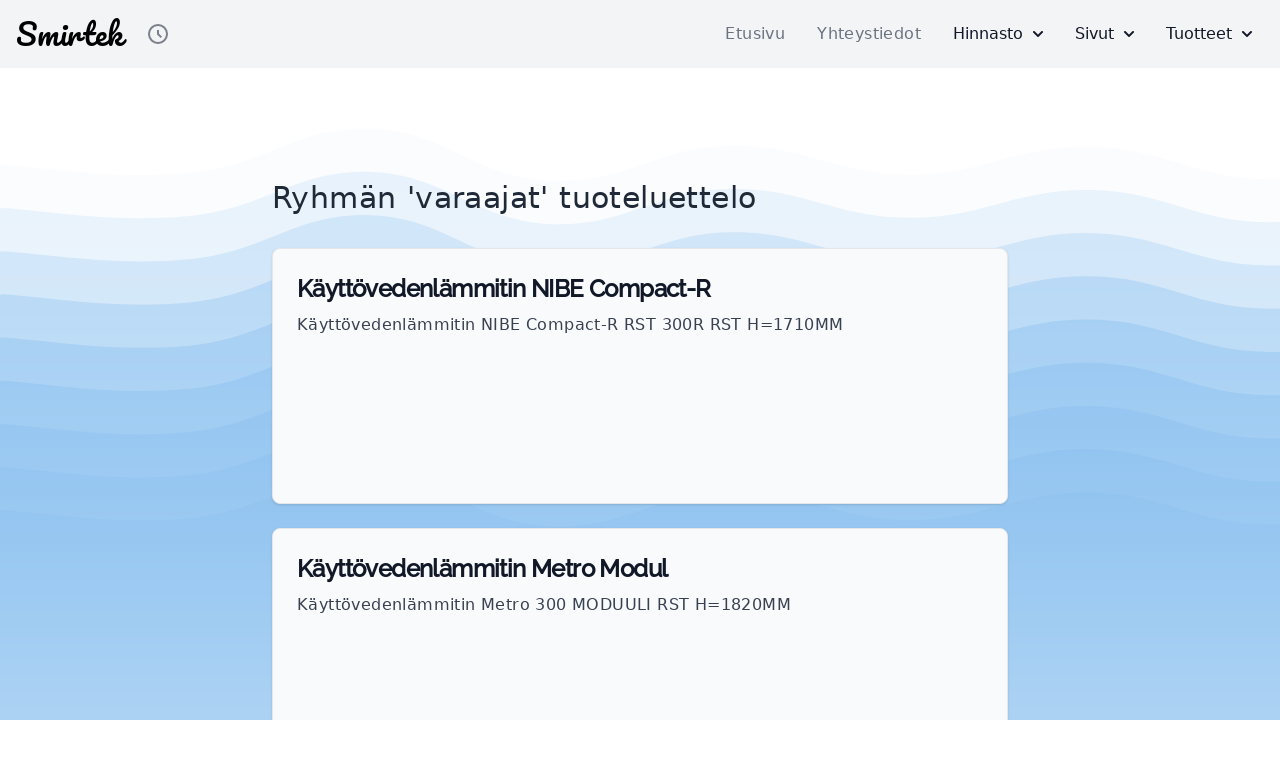

--- FILE ---
content_type: text/html; charset=utf-8
request_url: https://smirtek.fi/tuotteet/varaajat
body_size: 14720
content:
<!DOCTYPE html><html lang="fi"><head><title>Smirtek - Tuotteet - Varaajat</title><meta charset="utf-8"/><meta name="viewport" content="width=device-width, initial-scale=1.0"/><meta name="title" content="Smirtek - Tuotteet - Varaajat"/><meta name="description" content="Varaajat tuoteryhmän tuotteet joita Smirtek Oy myy ja suosittelee asiakkailleen"/><link rel="apple-touch-icon" sizes="180x180" href="/apple-touch-icon.png"/><link rel="icon" type="image/png" sizes="32x32" href="/favicon-32x32.png"/><link rel="icon" type="image/png" sizes="16x16" href="/favicon-16x16.png"/><link rel="manifest" href="/site.webmanifest" crossorigin="use-credentials"/><link rel="mask-icon" href="/safari-pinned-tab.svg"/><meta name="msapplication-TileColor" content="#da532c"/><meta name="theme-color" content="#ffffff"/><style>
.container-bg-empty, .container-bg-dark-empty {
  background-attachment: fixed;
  background-size: cover;
  background-image: none;
}
.container-bg-dark-empty {
  background-color: #000000;
}
.container-bg-empty {
  background-color: #ffffff;
}
.container-bg-waves, .container-bg-dark-waves {
  background-attachment: fixed;
  background-size: cover;
  background-image: url([data-uri]);
}
.container-bg-dark-waves {
  background-color: #000000;
}
.container-bg-waves {
  background-color: #ffffff;
}

::selection {
  background-color: #000;
  color: #fff;
}
.fade-out-bottom {
  --mask: linear-gradient(
    to bottom, rgba(0,0,0, 1) 0, rgba(0,0,0, 1) 70%, rgba(0,0,0, 0) 95%, rgba(0,0,0, 0) 0
  ) 100% 50% / 100% 100% repeat-x;
  -webkit-mask: var(--mask); 
  mask: var(--mask);
  
}
</style><script nonce="0455f9de897541718908fc2a5f1d3e09">
const active = localStorage.getItem('background-theme');
const colors = localStorage.getItem('color-theme');
const os_dark = window.matchMedia('(prefers-color-scheme: dark)').matches;

if (colors === 'dark' || (! colors && os_dark)) {
    document.documentElement.classList.add('dark');
    if (! colors) {
        localStorage.setItem('color-theme', 'dark');
    }
    } else {
    document.documentElement.classList.remove('dark');
    if (! colors) {
        localStorage.setItem('color-theme', 'light');
    }
}

if (active) {
    if (localStorage.getItem('color-theme') === 'dark') {
        document.documentElement.classList.add('container-bg-dark-' + active);
    } else {
        document.documentElement.classList.add('container-bg-' + active);
    }
    } else {
    if (localStorage.getItem('color-theme') === 'dark') {
        document.documentElement.classList.add('container-bg-dark-waves');  
    } else {
        document.documentElement.classList.add('container-bg-waves');
    }
}
</script><link rel="modulepreload" href="/_frsh/js/6b167b78a6660570c7cca820af1a292c591a3385/plugin-flowbite-main.js"/><link rel="modulepreload" href="/_frsh/js/6b167b78a6660570c7cca820af1a292c591a3385/plugin-twind-main.js"/><link rel="modulepreload" href="/_frsh/js/6b167b78a6660570c7cca820af1a292c591a3385/chunk-QI2WNBYA.js"/><link rel="modulepreload" href="/_frsh/js/6b167b78a6660570c7cca820af1a292c591a3385/chunk-OAURZO5A.js"/><link rel="modulepreload" href="/_frsh/js/6b167b78a6660570c7cca820af1a292c591a3385/main.js"/><link rel="modulepreload" href="/_frsh/js/6b167b78a6660570c7cca820af1a292c591a3385/chunk-DUQE2U33.js"/><link rel="modulepreload" href="/_frsh/js/6b167b78a6660570c7cca820af1a292c591a3385/island-themetoggle_colorthemetoggle.js"/><link rel="modulepreload" href="/_frsh/js/6b167b78a6660570c7cca820af1a292c591a3385/chunk-VGD2C72B.js"/><link rel="modulepreload" href="/_frsh/js/6b167b78a6660570c7cca820af1a292c591a3385/chunk-76YSNDFU.js"/><link rel="modulepreload" href="/_frsh/js/6b167b78a6660570c7cca820af1a292c591a3385/chunk-XHWCA77H.js"/><link rel="modulepreload" href="/_frsh/js/6b167b78a6660570c7cca820af1a292c591a3385/chunk-247JMZKC.js"/><link rel="modulepreload" href="/_frsh/js/6b167b78a6660570c7cca820af1a292c591a3385/chunk-LSBRAV4G.js"/><link rel="modulepreload" href="/_frsh/js/6b167b78a6660570c7cca820af1a292c591a3385/island-backgroundselect_backgroundselect.js"/><link rel="modulepreload" href="/_frsh/js/6b167b78a6660570c7cca820af1a292c591a3385/island-themedmarkup_themedmarkup.js"/><link rel="modulepreload" href="/_frsh/js/6b167b78a6660570c7cca820af1a292c591a3385/chunk-2PD4SNQV.js"/><style id="__FRSH_TWIND">/*!0,0*/@font-face{font-display:block;font-family:Raleway;font-style:normal;font-weight:500;src:url("/fonts/raleway-v29-latin-500.woff2") format("woff2")}/*!0,0*/@font-face{font-display:block;font-family:Pacifico;font-style:normal;font-weight:400;src:url("/fonts/pacifico-v22-latin-regular.woff2") format("woff2")}/*!0,19,prose*/.prose{--tw-prose-body:rgba(55,65,81,1);--tw-prose-headings:rgba(17,24,39,1);--tw-prose-lead:rgba(75,85,99,1);--tw-prose-links:rgba(17,24,39,1);--tw-prose-bold:rgba(17,24,39,1);--tw-prose-counters:rgba(107,114,128,1);--tw-prose-bullets:rgba(209,213,219,1);--tw-prose-hr:rgba(229,231,235,1);--tw-prose-quotes:rgba(17,24,39,1);--tw-prose-quote-borders:rgba(229,231,235,1);--tw-prose-captions:rgba(107,114,128,1);--tw-prose-code:rgba(17,24,39,1);--tw-prose-pre-code:rgba(229,231,235,1);--tw-prose-pre-bg:rgba(31,41,55,1);--tw-prose-th-borders:rgba(209,213,219,1);--tw-prose-td-borders:rgba(229,231,235,1);--tw-prose-invert-body:rgba(209,213,219,1);--tw-prose-invert-headings:rgba(255,255,255,1);--tw-prose-invert-lead:rgba(156,163,175,1);--tw-prose-invert-links:rgba(255,255,255,1);--tw-prose-invert-bold:rgba(255,255,255,1);--tw-prose-invert-counters:rgba(156,163,175,1);--tw-prose-invert-bullets:rgba(75,85,99,1);--tw-prose-invert-hr:rgba(55,65,81,1);--tw-prose-invert-quotes:rgba(243,244,246,1);--tw-prose-invert-quote-borders:rgba(55,65,81,1);--tw-prose-invert-captions:rgba(156,163,175,1);--tw-prose-invert-code:rgba(255,255,255,1);--tw-prose-invert-pre-code:rgba(209,213,219,1);--tw-prose-invert-pre-bg:rgb(0 0 0 / 50%);--tw-prose-invert-th-borders:rgba(75,85,99,1);--tw-prose-invert-td-borders:rgba(55,65,81,1)}/*!0,1l*/*,::before,::after{--tw-blur:var(--tw-empty,/*!*/ /*!*/);--tw-brightness:var(--tw-empty,/*!*/ /*!*/);--tw-contrast:var(--tw-empty,/*!*/ /*!*/);--tw-grayscale:var(--tw-empty,/*!*/ /*!*/);--tw-hue-rotate:var(--tw-empty,/*!*/ /*!*/);--tw-invert:var(--tw-empty,/*!*/ /*!*/);--tw-saturate:var(--tw-empty,/*!*/ /*!*/);--tw-sepia:var(--tw-empty,/*!*/ /*!*/);--tw-drop-shadow:var(--tw-empty,/*!*/ /*!*/)}/*!0,1l*/::backdrop{--tw-blur:var(--tw-empty,/*!*/ /*!*/);--tw-brightness:var(--tw-empty,/*!*/ /*!*/);--tw-contrast:var(--tw-empty,/*!*/ /*!*/);--tw-grayscale:var(--tw-empty,/*!*/ /*!*/);--tw-hue-rotate:var(--tw-empty,/*!*/ /*!*/);--tw-invert:var(--tw-empty,/*!*/ /*!*/);--tw-saturate:var(--tw-empty,/*!*/ /*!*/);--tw-sepia:var(--tw-empty,/*!*/ /*!*/);--tw-drop-shadow:var(--tw-empty,/*!*/ /*!*/)}/*!0,1n*/*,::before,::after{--tw-translate-x:0;--tw-translate-y:0;--tw-rotate:0;--tw-skew-x:0;--tw-skew-y:0;--tw-scale-x:1;--tw-scale-y:1;--tw-transform:translateX(var(--tw-translate-x)) translateY(var(--tw-translate-y)) rotate(var(--tw-rotate)) skewX(var(--tw-skew-x)) skewY(var(--tw-skew-y)) scaleX(var(--tw-scale-x)) scaleY(var(--tw-scale-y))}/*!0,1n*/::backdrop{--tw-translate-x:0;--tw-translate-y:0;--tw-rotate:0;--tw-skew-x:0;--tw-skew-y:0;--tw-scale-x:1;--tw-scale-y:1;--tw-transform:translateX(var(--tw-translate-x)) translateY(var(--tw-translate-y)) rotate(var(--tw-rotate)) skewX(var(--tw-skew-x)) skewY(var(--tw-skew-y)) scaleX(var(--tw-scale-x)) scaleY(var(--tw-scale-y))}/*!1kw,1t*/*,::before,::after{--tw-ring-inset:var(--tw-empty,/*!*/ /*!*/);--tw-ring-offset-width:0px;--tw-ring-offset-color:rgba(255,255,255,1);--tw-ring-color:rgba(59,130,246,var(--tw-ring-opacity));--tw-ring-opacity:0.5}/*!1kw,1t*/::backdrop{--tw-ring-inset:var(--tw-empty,/*!*/ /*!*/);--tw-ring-offset-width:0px;--tw-ring-offset-color:rgba(255,255,255,1);--tw-ring-color:rgba(59,130,246,var(--tw-ring-opacity));--tw-ring-opacity:0.5}/*!1kw,1v*/*,::before,::after{--tw-ring-offset-shadow:0 0 #0000;--tw-ring-shadow:0 0 #0000;--tw-shadow:0 0 #0000;--tw-shadow-colored:0 0 #0000}/*!1kw,1v*/::backdrop{--tw-ring-offset-shadow:0 0 #0000;--tw-ring-shadow:0 0 #0000;--tw-shadow:0 0 #0000;--tw-shadow-colored:0 0 #0000}/*!27wr28,s*/*,::before,::after{box-sizing:border-box;border-width:0;border-style:solid;border-color:#e5e7eb}/*!27wr28,21*/::before,::after{--tw-content:''}/*!27wr28,r*/html{line-height:1.5;-webkit-text-size-adjust:100%;-moz-tab-size:4;-moz-tab-size:4;tab-size:4;font-family:ui-sans-serif,system-ui,-apple-system,BlinkMacSystemFont,"Segoe UI",Roboto,"Helvetica Neue",Arial,"Noto Sans",sans-serif,"Apple Color Emoji","Segoe UI Emoji","Segoe UI Symbol","Noto Color Emoji";font-feature-settings:normal}/*!27wr28,w*/body{margin:0;line-height:inherit}/*!27wr28,10*/hr{height:0;color:inherit;border-top-width:1px}/*!27wr28,y*/abbr:where([title]){-webkit-text-decoration:underline dotted;text-decoration:underline dotted}/*!27wr28,w*/h1,h2,h3,h4,h5,h6{font-size:inherit;font-weight:inherit}/*!27wr28,w*/a{color:inherit;-webkit-text-decoration:inherit;text-decoration:inherit}/*!27wr28,y*/b,strong{font-weight:bolder}/*!27wr28,x*/code,kbd,samp,pre{font-family:ui-monospace,SFMono-Regular,Menlo,Monaco,Consolas,"Liberation Mono","Courier New",monospace;font-feature-settings:normal;font-size:1em}/*!27wr28,y*/small{font-size:80%}/*!27wr28,s*/sub,sup{font-size:75%;line-height:0;position:relative;vertical-align:baseline}/*!27wr28,y*/sub{bottom:-0.25em}/*!27wr28,y*/sup{top:-0.5em}/*!27wr28,u*/table{text-indent:0;border-color:inherit;border-collapse:collapse}/*!27wr28,o*/button,input,optgroup,select,textarea{font-family:inherit;font-size:100%;line-height:inherit;color:inherit;margin:0;padding:0}/*!27wr28,y*/button,select{text-transform:none}/*!27wr28,u*/button,[type='button'],[type='reset'],[type='submit']{-webkit-appearance:button;background-color:transparent;background-image:none}/*!27wr28,v*/:-moz-focusring{outline:auto}/*!27wr28,y*/:-moz-ui-invalid{box-shadow:none}/*!27wr28,y*/progress{vertical-align:baseline}/*!27wr28,v*/::-webkit-inner-spin-button,::-webkit-outer-spin-button{height:auto}/*!27wr28,w*/[type='search']{-webkit-appearance:textfield;outline-offset:-2px}/*!27wr28,21*/::-webkit-search-decoration{-webkit-appearance:none}/*!27wr28,t*/::-webkit-file-upload-button{-webkit-appearance:button;font:inherit}/*!27wr28,v*/summary{display:list-item}/*!27wr28,v*/blockquote,dl,dd,h1,h2,h3,h4,h5,h6,hr,figure,p,pre{margin:0}/*!27wr28,t*/fieldset{margin:0;padding:0}/*!27wr28,v*/legend{padding:0}/*!27wr28,u*/ol,ul,menu{list-style:none;margin:0;padding:0}/*!27wr28,v*/textarea{resize:vertical}/*!27wr28,t*/input::placeholder,textarea::placeholder{opacity:1;color:#9ca3af}/*!27wr28,v*/button,[role="button"]{cursor:pointer}/*!27wr28,v*/:disabled{cursor:default}/*!27wr28,w*/img,svg,video,canvas,audio,iframe,embed,object{display:block;vertical-align:middle}/*!27wr28,w*/img,video{max-width:100%;height:auto}/*!27wr28,v*/[hidden]{display:none}/*!27wr28,x*/.prose :where(a):not(:where(.not-prose *)){color:var(--tw-prose-links);text-decoration-line:underline;font-weight:500}/*!27wr28,w*/.prose :where(strong):not(:where(.not-prose *)){color:var(--tw-prose-bold);font-weight:600}/*!27wr28,v*/.prose :where(a strong,blockquote strong,thead th strong):not(:where(.not-prose *)){color:inherit}/*!27wr28,11*/.prose :where(ul):not(:where(.not-prose *)){list-style-type:disc}/*!27wr28,11*/.prose :where(ol):not(:where(.not-prose *)){list-style-type:decimal}/*!27wr28,11*/.prose :where(ol[type="A"]):not(:where(.not-prose *)){list-style-type:upper-alpha}/*!27wr28,11*/.prose :where(ol[type="a"]):not(:where(.not-prose *)){list-style-type:lower-alpha}/*!27wr28,11*/.prose :where(ol[type="A" s]):not(:where(.not-prose *)){list-style-type:upper-alpha}/*!27wr28,11*/.prose :where(ol[type="a" s]):not(:where(.not-prose *)){list-style-type:lower-alpha}/*!27wr28,11*/.prose :where(ol[type="I"]):not(:where(.not-prose *)){list-style-type:upper-roman}/*!27wr28,11*/.prose :where(ol[type="i"]):not(:where(.not-prose *)){list-style-type:lower-roman}/*!27wr28,11*/.prose :where(ol[type="I" s]):not(:where(.not-prose *)){list-style-type:upper-roman}/*!27wr28,11*/.prose :where(ol[type="i" s]):not(:where(.not-prose *)){list-style-type:lower-roman}/*!27wr28,11*/.prose :where(ol[type="1"]):not(:where(.not-prose *)){list-style-type:decimal}/*!27wr28,u*/.prose :where(ol,ul):not(:where(.not-prose *)){margin-top:1.25em;margin-bottom:1.25em;padding-left:1.625em}/*!27wr28,w*/.prose :where(li):not(:where(.not-prose *)){margin-top:.5em;margin-bottom:.5em}/*!27wr28,y*/.prose :where(ol>li):not(:where(.not-prose *)),.prose :where(ul>li):not(:where(.not-prose *)){padding-left:.375em}/*!27wr28,w*/.prose>:where(ul>li p):not(:where(.not-prose *)){margin-top:.75em;margin-bottom:.75em}/*!27wr28,y*/.prose>:where(ul>li>*:first-child):not(:where(.not-prose *)),.prose>:where(ol>li>*:last-child):not(:where(.not-prose *)){margin-top:1.25em}/*!27wr28,y*/.prose>:where(ul>li>*:last-child):not(:where(.not-prose *)),.prose>:where(ol>li>*:last-child):not(:where(.not-prose *)){margin-bottom:1.25em}/*!27wr28,w*/.prose :where(ol>li):not(:where(.not-prose *))::marker{font-weight:400;color:var(--tw-prose-counters)}/*!27wr28,v*/.prose :where(ul>li):not(:where(.not-prose *))::marker{color:var(--tw-prose-bullets)}/*!27wr28,w*/.prose :where(ul ul,ul ol,ol ul,ol ol):not(:where(.not-prose *)){margin-top:.75em;margin-bottom:.75em}/*!27wr28,y*/.prose :where(hr):not(:where(.not-prose *)){border-color:var(--tw-prose-hr);border-top-width:1;margin-top:3em;margin-bottom:3em}/*!27wr28,o*/.prose :where(blockquote):not(:where(.not-prose *)){margin-top:1.6em;margin-bottom:1.6em;padding-left:1em;font-weight:500;font-style:italic;color:var(--tw-prose-quotes);border-left-width:0.25rem;border-left-color:var(--tw-prose-quote-borders);quotes:"\201C""\201D""\2018""\2019"}/*!27wr28,v*/.prose :where(blockquote p:first-of-type):not(:where(.not-prose *))::before{content:open-quote}/*!27wr28,v*/.prose :where(blockquote p:last-of-type):not(:where(.not-prose *))::after{content:close-quote}/*!27wr28,w*/.prose :where(p):not(:where(.not-prose *)){margin-top:1.25em;margin-bottom:1.25em}/*!27wr28,o*/.prose :where(h1):not(:where(.not-prose *)){color:var(--tw-prose-headings);font-weight:800;font-size:2.25em;margin-top:0;margin-bottom:.889em;line-height:1.15}/*!27wr28,w*/.prose :where(h1 strong):not(:where(.not-prose *)){font-weight:900;color:inherit}/*!27wr28,o*/.prose :where(h2):not(:where(.not-prose *)){color:var(--tw-prose-headings);font-weight:700;font-size:1.5em;margin-top:2em;margin-bottom:1em;line-height:1.35}/*!27wr28,w*/.prose :where(h2 strong):not(:where(.not-prose *)){font-weight:800;color:inherit}/*!27wr28,o*/.prose :where(h3):not(:where(.not-prose *)){color:var(--tw-prose-headings);font-weight:600;font-size:1.25em;margin-top:1.6em;margin-bottom:.6em;line-height:1.6}/*!27wr28,w*/.prose :where(h3 strong):not(:where(.not-prose *)){font-weight:700;color:inherit}/*!27wr28,q*/.prose :where(h4):not(:where(.not-prose *)){color:var(--tw-prose-headings);font-weight:600;margin-top:1.5em;margin-bottom:.5em;line-height:1.5}/*!27wr28,w*/.prose :where(h4 strong):not(:where(.not-prose *)){font-weight:700;color:inherit}/*!27wr28,y*/.prose :where(hr+*,h2+*,h3+*,h4+*):not(:where(.not-prose *)){margin-top:0}/*!27wr28,w*/.prose :where(img,video,figure):not(:where(.not-prose *)){margin-top:2em;margin-bottom:2em}/*!27wr28,w*/.prose :where(figure>*):not(:where(.not-prose *)){margin-top:0;margin-bottom:0}/*!27wr28,s*/.prose :where(figcaption):not(:where(.not-prose *)){color:var(--tw-prose-captions);font-size:.875em;line-height:1.4;margin-top:.857em}/*!27wr28,u*/.prose :where(code):not(:where(.not-prose *)){color:var(--tw-prose-code);font-weight:600;font-size:.875em}/*!27wr28,v*/.prose :where(code):not(:where(.not-prose *))::before,.prose :where(code):not(:where(.not-prose *))::after{content:"`"}/*!27wr28,y*/.prose :where(h2 code):not(:where(.not-prose *)){font-size:.875em}/*!27wr28,y*/.prose :where(h3 code):not(:where(.not-prose *)){font-size:.9em}/*!27wr28,v*/.prose :where(a code,h1 code,h2 code,h3 code,h4 code,blockquote code,thead th code):not(:where(.not-prose *)){color:inherit}/*!27wr28,d*/.prose :where(pre):not(:where(.not-prose *)){color:var(--tw-prose-pre-code);background-color:var(--tw-prose-pre-bg);overflow-x:auto;font-weight:400;font-size:.875em;line-height:1.7;margin-top:1.714em;margin-bottom:1.714em;border-radius:0.375rem;padding-top:.857em;padding-right:1.143em;padding-bottom:.857em;padding-left:1.143em}/*!27wr28,l*/.prose :where(pre code):not(:where(.not-prose *)){background-color:transparent;border-width:0;border-radius:0;padding:0;font-weight:inherit;color:inherit;font-size:inherit;font-family:inherit;line-height:inherit}/*!27wr28,v*/.prose :where(pre code):not(:where(.not-prose *))::before{content:none}/*!27wr28,v*/.prose :where(pre code):not(:where(.not-prose *))::after{content:none}/*!27wr28,m*/.prose :where(table):not(:where(.not-prose *)){width:100%;table-layout:auto;text-align:left;margin-top:2em;margin-bottom:2em;font-size:.875em;line-height:1.7}/*!27wr28,12*/.prose :where(thead):not(:where(.not-prose *)){border-bottom-width:1px;border-bottom-color:var(--tw-prose-th-borders)}/*!27wr28,o*/.prose :where(thead th):not(:where(.not-prose *)){color:var(--tw-prose-headings);font-weight:600;vertical-align:bottom;padding-right:.571em;padding-bottom:.571em;padding-left:.571em}/*!27wr28,y*/.prose :where(thead th:first-child):not(:where(.not-prose *)){padding-left:0}/*!27wr28,y*/.prose :where(thead th:last-child):not(:where(.not-prose *)){padding-right:0}/*!27wr28,12*/.prose :where(tbody tr):not(:where(.not-prose *)){border-bottom-width:1px;border-bottom-color:var(--tw-prose-td-borders)}/*!27wr28,14*/.prose :where(tbody tr:last-child):not(:where(.not-prose *)){border-bottom-width:0}/*!27wr28,q*/.prose :where(tbody td,tfoot td):not(:where(.not-prose *)){vertical-align:baseline;padding-top:.571em;padding-right:.571em;padding-bottom:.571em;padding-left:.571em}/*!27wr28,y*/.prose :where(tbody td:first-child):not(:where(.not-prose *)),.prose :where(tfoot td:first-child):not(:where(.not-prose *)){padding-left:0}/*!27wr28,y*/.prose :where(tbody td:last-child):not(:where(.not-prose *)),.prose :where(tfoot td:last-child):not(:where(.not-prose *)){padding-right:0}/*!27wr28,q*/.prose :where(.lead):not(:where(.not-prose *)){color:var(--tw-prose-lead);font-size:1.25em;line-height:1.6;margin-top:1.2em;margin-bottom:1.2em}/*!27wr28,y*/.prose>:where(:first-child):not(:where(.not-prose *)){margin-top:0}/*!27wr28,y*/.prose>:where(:last-child):not(:where(.not-prose *)){margin-bottom:0}/*!4fti4g,s,prose*/.prose{font-size:1rem;line-height:1.5rem;color:var(--tw-prose-body);max-width:65ch}/*!dbgidc,i,sr-only*/.sr-only{position:absolute;width:1px;height:1px;padding:0;margin:-1px;overflow:hidden;white-space:nowrap;clip:rect(0,0,0,0);border-width:0}/*!dbgidc,t,grayscale*/.grayscale{--tw-grayscale:grayscale(100%);filter:var(--tw-blur) var(--tw-brightness) var(--tw-contrast) var(--tw-grayscale) var(--tw-hue-rotate) var(--tw-invert) var(--tw-saturate) var(--tw-sepia) var(--tw-drop-shadow)}/*!dbgidc,t,grayscale-0*/.grayscale-0{--tw-grayscale:grayscale(0);filter:var(--tw-blur) var(--tw-brightness) var(--tw-contrast) var(--tw-grayscale) var(--tw-hue-rotate) var(--tw-invert) var(--tw-saturate) var(--tw-sepia) var(--tw-drop-shadow)}/*!dbgidc,t,text-blue-600*/.text-blue-600{--tw-text-opacity:1;color:rgba(37,99,235,var(--tw-text-opacity))}/*!dbgidc,t,text-gray-400*/.text-gray-400{--tw-text-opacity:1;color:rgba(156,163,175,var(--tw-text-opacity))}/*!dbgidc,t,text-gray-500*/.text-gray-500{--tw-text-opacity:1;color:rgba(107,114,128,var(--tw-text-opacity))}/*!dbgidc,t,text-gray-700*/.text-gray-700{--tw-text-opacity:1;color:rgba(55,65,81,var(--tw-text-opacity))}/*!dbgidc,t,text-gray-800*/.text-gray-800{--tw-text-opacity:1;color:rgba(31,41,55,var(--tw-text-opacity))}/*!dbgidc,t,text-gray-900*/.text-gray-900{--tw-text-opacity:1;color:rgba(17,24,39,var(--tw-text-opacity))}/*!dbgidc,t,text-yellow-300*/.text-yellow-300{--tw-text-opacity:1;color:rgba(253,224,71,var(--tw-text-opacity))}/*!dbgidc,t,translate-x-full*/.translate-x-full{--tw-translate-x:100%;transform:var(--tw-transform)}/*!dbgidc,u,shadow*/.shadow{--tw-shadow:0 1px 3px 0 rgba(0,0,0,0.1), 0 1px 2px -1px rgba(0,0,0,0.1);--tw-shadow-colored:0 1px 3px 0 var(--tw-shadow-color), 0 1px 2px -1px var(--tw-shadow-color);box-shadow:var(--tw-ring-offset-shadow),var(--tw-ring-shadow),var(--tw-shadow)}/*!dbgidc,u,shadow-md*/.shadow-md{--tw-shadow:0 4px 6px -1px rgba(0,0,0,0.1), 0 2px 4px -2px rgba(0,0,0,0.1);--tw-shadow-colored:0 4px 6px -1px var(--tw-shadow-color), 0 2px 4px -2px var(--tw-shadow-color);box-shadow:var(--tw-ring-offset-shadow),var(--tw-ring-shadow),var(--tw-shadow)}/*!dbgidc,u,space-x-2*/.space-x-2>:not([hidden])~:not([hidden]){--tw-space-x-reverse:0;margin-left:calc(0.5rem * calc(1 - var(--tw-space-x-reverse)));margin-right:calc(0.5rem * var(--tw-space-x-reverse))}/*!dbgidc,u,space-x-3*/.space-x-3>:not([hidden])~:not([hidden]){--tw-space-x-reverse:0;margin-left:calc(0.75rem * calc(1 - var(--tw-space-x-reverse)));margin-right:calc(0.75rem * var(--tw-space-x-reverse))}/*!dbgidc,u,space-y-2*/.space-y-2>:not([hidden])~:not([hidden]){--tw-space-y-reverse:0;margin-top:calc(0.5rem * calc(1 - var(--tw-space-y-reverse)));margin-bottom:calc(0.5rem * var(--tw-space-y-reverse))}/*!dbgidc,u,space-y-6*/.space-y-6>:not([hidden])~:not([hidden]){--tw-space-y-reverse:0;margin-top:calc(1.5rem * calc(1 - var(--tw-space-y-reverse)));margin-bottom:calc(1.5rem * var(--tw-space-y-reverse))}/*!dbgidc,u,truncate*/.truncate{overflow:hidden;white-space:nowrap;text-overflow:ellipsis}/*!dbgidc,v,w-1/4*/.w-1\/4{width:25%}/*!dbgidc,v,w-10/12*/.w-10\/12{width:83.333333%}/*!dbgidc,v,w-11/12*/.w-11\/12{width:91.666667%}/*!dbgidc,v,absolute*/.absolute{position:absolute}/*!dbgidc,v,block*/.block{display:block}/*!dbgidc,v,cursor-pointer*/.cursor-pointer{cursor:pointer}/*!dbgidc,v,fill-indigo-400*/.fill-indigo-400{fill:rgba(129,140,248,1)}/*!dbgidc,v,fixed*/.fixed{position:fixed}/*!dbgidc,v,flex*/.flex{display:flex}/*!dbgidc,v,flex-1*/.flex-1{flex:1 1 0%}/*!dbgidc,v,flow-root*/.flow-root{display:flow-root}/*!dbgidc,v,gap-0*/.gap-0{grid-gap:0px;gap:0px}/*!dbgidc,v,gap-4*/.gap-4{grid-gap:1rem;gap:1rem}/*!dbgidc,v,grid*/.grid{display:-ms-grid;display:grid}/*!dbgidc,v,h-[calc(100%-1rem)]*/.h-\[calc\(100\%-1rem\)\]{height:calc(100% - 1rem)}/*!dbgidc,v,h-2.5*/.h-2\.5{height:0.625rem}/*!dbgidc,v,h-3*/.h-3{height:0.75rem}/*!dbgidc,v,h-3.5*/.h-3\.5{height:0.875rem}/*!dbgidc,v,h-5*/.h-5{height:1.25rem}/*!dbgidc,v,h-6*/.h-6{height:1.5rem}/*!dbgidc,v,h-8*/.h-8{height:2rem}/*!dbgidc,v,h-10*/.h-10{height:2.5rem}/*!dbgidc,v,h-24*/.h-24{height:6rem}/*!dbgidc,v,h-32*/.h-32{height:8rem}/*!dbgidc,v,h-40*/.h-40{height:10rem}/*!dbgidc,v,h-60*/.h-60{height:15rem}/*!dbgidc,v,h-64*/.h-64{height:16rem}/*!dbgidc,v,h-72*/.h-72{height:18rem}/*!dbgidc,v,h-96*/.h-96{height:24rem}/*!dbgidc,v,h-auto*/.h-auto{height:auto}/*!dbgidc,v,h-full*/.h-full{height:100%}/*!dbgidc,v,h-screen*/.h-screen{height:100vh}/*!dbgidc,v,hidden*/.hidden{display:none}/*!dbgidc,v,inline-block*/.inline-block{display:inline-block}/*!dbgidc,v,inline-flex*/.inline-flex{display:inline-flex}/*!dbgidc,v,m-auto*/.m-auto{margin:auto}/*!dbgidc,v,opacity-75*/.opacity-75{opacity:0.75}/*!dbgidc,v,overflow-hidden*/.overflow-hidden{overflow:hidden}/*!dbgidc,v,p-0*/.p-0{padding:0px}/*!dbgidc,v,p-2*/.p-2{padding:0.5rem}/*!dbgidc,v,p-2.5*/.p-2\.5{padding:0.625rem}/*!dbgidc,v,p-4*/.p-4{padding:1rem}/*!dbgidc,v,p-5*/.p-5{padding:1.25rem}/*!dbgidc,v,p-6*/.p-6{padding:1.5rem}/*!dbgidc,v,place-content-evenly*/.place-content-evenly{place-content:space-evenly}/*!dbgidc,v,relative*/.relative{position:relative}/*!dbgidc,v,w-2.5*/.w-2\.5{width:0.625rem}/*!dbgidc,v,w-3*/.w-3{width:0.75rem}/*!dbgidc,v,w-3.5*/.w-3\.5{width:0.875rem}/*!dbgidc,v,w-5*/.w-5{width:1.25rem}/*!dbgidc,v,w-6*/.w-6{width:1.5rem}/*!dbgidc,v,w-8*/.w-8{width:2rem}/*!dbgidc,v,w-10*/.w-10{width:2.5rem}/*!dbgidc,v,w-24*/.w-24{width:6rem}/*!dbgidc,v,w-40*/.w-40{width:10rem}/*!dbgidc,v,w-80*/.w-80{width:20rem}/*!dbgidc,v,w-full*/.w-full{width:100%}/*!dbgidc,w,bg-gray-50*/.bg-gray-50{--tw-bg-opacity:1;background-color:rgba(249,250,251,var(--tw-bg-opacity))}/*!dbgidc,w,bg-gray-100*/.bg-gray-100{--tw-bg-opacity:1;background-color:rgba(243,244,246,var(--tw-bg-opacity))}/*!dbgidc,w,bg-gray-200*/.bg-gray-200{--tw-bg-opacity:1;background-color:rgba(229,231,235,var(--tw-bg-opacity))}/*!dbgidc,w,bg-indigo-200*/.bg-indigo-200{--tw-bg-opacity:1;background-color:rgba(199,210,254,var(--tw-bg-opacity))}/*!dbgidc,w,bg-indigo-300*/.bg-indigo-300{--tw-bg-opacity:1;background-color:rgba(165,180,252,var(--tw-bg-opacity))}/*!dbgidc,w,bg-white*/.bg-white{--tw-bg-opacity:1;background-color:rgba(255,255,255,var(--tw-bg-opacity))}/*!dbgidc,w,border-gray-100*/.border-gray-100{--tw-border-opacity:1;border-color:rgba(243,244,246,var(--tw-border-opacity))}/*!dbgidc,w,border-gray-200*/.border-gray-200{--tw-border-opacity:1;border-color:rgba(229,231,235,var(--tw-border-opacity))}/*!dbgidc,w,border-gray-300*/.border-gray-300{--tw-border-opacity:1;border-color:rgba(209,213,219,var(--tw-border-opacity))}/*!dbgidc,w,border-indigo-100*/.border-indigo-100{--tw-border-opacity:1;border-color:rgba(224,231,255,var(--tw-border-opacity))}/*!dbgidc,w,divide-gray-200*/.divide-gray-200>:not([hidden])~:not([hidden]){--tw-divide-opacity:1;border-color:rgba(229,231,235,var(--tw-divide-opacity))}/*!dbgidc,w,mx-auto*/.mx-auto{margin-left:auto;margin-right:auto}/*!dbgidc,w,my-2*/.my-2{margin-top:0.5rem;margin-bottom:0.5rem}/*!dbgidc,w,my-3*/.my-3{margin-top:0.75rem;margin-bottom:0.75rem}/*!dbgidc,w,my-4*/.my-4{margin-top:1rem;margin-bottom:1rem}/*!dbgidc,w,my-6*/.my-6{margin-top:1.5rem;margin-bottom:1.5rem}/*!dbgidc,w,my-8*/.my-8{margin-top:2rem;margin-bottom:2rem}/*!dbgidc,w,my-12*/.my-12{margin-top:3rem;margin-bottom:3rem}/*!dbgidc,w,px-0*/.px-0{padding-left:0px;padding-right:0px}/*!dbgidc,w,px-2*/.px-2{padding-left:0.5rem;padding-right:0.5rem}/*!dbgidc,w,px-3*/.px-3{padding-left:0.75rem;padding-right:0.75rem}/*!dbgidc,w,px-4*/.px-4{padding-left:1rem;padding-right:1rem}/*!dbgidc,w,px-6*/.px-6{padding-left:1.5rem;padding-right:1.5rem}/*!dbgidc,w,py-2*/.py-2{padding-top:0.5rem;padding-bottom:0.5rem}/*!dbgidc,w,py-3*/.py-3{padding-top:0.75rem;padding-bottom:0.75rem}/*!dbgidc,w,py-4*/.py-4{padding-top:1rem;padding-bottom:1rem}/*!dbgidc,w,py-6*/.py-6{padding-top:1.5rem;padding-bottom:1.5rem}/*!dbgidc,w,py-8*/.py-8{padding-top:2rem;padding-bottom:2rem}/*!dbgidc,w,text-2xl*/.text-2xl{font-size:1.5rem;line-height:2rem}/*!dbgidc,w,text-3xl*/.text-3xl{font-size:1.875rem;line-height:2.25rem}/*!dbgidc,w,text-8xl*/.text-8xl{font-size:6rem;line-height:1}/*!dbgidc,w,text-base*/.text-base{font-size:1rem;line-height:1.5rem}/*!dbgidc,w,text-lg*/.text-lg{font-size:1.125rem;line-height:1.75rem}/*!dbgidc,w,text-sm*/.text-sm{font-size:0.875rem;line-height:1.25rem}/*!dbgidc,w,text-xl*/.text-xl{font-size:1.25rem;line-height:1.75rem}/*!dbgidc,w,text-xs*/.text-xs{font-size:0.75rem;line-height:1rem}/*!dbgidc,x,transition*/.transition{transition-property:color,background-color,border-color,text-decoration-color,fill,stroke,opacity,box-shadow,transform,filter,backdrop-filter;transition-timing-function:cubic-bezier(0.4,0,0.2,1);transition-duration:150ms}/*!dbgidc,x,transition-transform*/.transition-transform{transition-property:transform;transition-timing-function:cubic-bezier(0.4,0,0.2,1);transition-duration:150ms}/*!dbgidc,y,bg-transparent*/.bg-transparent{background-color:transparent}/*!dbgidc,y,border*/.border{border-width:1px}/*!dbgidc,y,border-2*/.border-2{border-width:2px}/*!dbgidc,y,break-words*/.break-words{word-wrap:break-word;overflow-wrap:break-word}/*!dbgidc,y,col-span-2*/.col-span-2{grid-column:span 2 / span 2}/*!dbgidc,y,content-between*/.content-between{align-content:space-between}/*!dbgidc,y,duration-75*/.duration-75{transition-duration:75ms}/*!dbgidc,y,flex-col*/.flex-col{-webkit-flex-direction:column;flex-direction:column}/*!dbgidc,y,flex-shrink-0*/.flex-shrink-0{flex-shrink:0}/*!dbgidc,y,flex-wrap*/.flex-wrap{flex-wrap:wrap}/*!dbgidc,y,font-bold*/.font-bold{font-weight:700}/*!dbgidc,y,font-extrabold*/.font-extrabold{font-weight:800}/*!dbgidc,y,font-medium*/.font-medium{font-weight:500}/*!dbgidc,y,font-mono*/.font-mono{font-family:ui-monospace,SFMono-Regular,Menlo,Monaco,Consolas,"Liberation Mono","Courier New",monospace}/*!dbgidc,y,font-normal*/.font-normal{font-weight:400}/*!dbgidc,y,font-pacifico*/.font-pacifico{font-family:Pacifico}/*!dbgidc,y,font-raleway*/.font-raleway{font-family:Raleway}/*!dbgidc,y,font-sans*/.font-sans{font-family:ui-sans-serif,system-ui,-apple-system,BlinkMacSystemFont,"Segoe UI",Roboto,"Helvetica Neue",Arial,"Noto Sans",sans-serif,"Apple Color Emoji","Segoe UI Emoji","Segoe UI Symbol","Noto Color Emoji"}/*!dbgidc,y,font-semibold*/.font-semibold{font-weight:600}/*!dbgidc,y,italic*/.italic{font-style:italic}/*!dbgidc,y,items-center*/.items-center{align-items:center}/*!dbgidc,y,justify-between*/.justify-between{justify-content:space-between}/*!dbgidc,y,justify-center*/.justify-center{justify-content:center}/*!dbgidc,y,justify-end*/.justify-end{justify-content:flex-end}/*!dbgidc,y,justify-items-center*/.justify-items-center{justify-items:center}/*!dbgidc,y,justify-items-start*/.justify-items-start{justify-items:start}/*!dbgidc,y,justify-self-end*/.justify-self-end{-ms-grid-column-align:end;justify-self:end}/*!dbgidc,y,justify-self-start*/.justify-self-start{-ms-grid-column-align:start;justify-self:start}/*!dbgidc,y,leading-none*/.leading-none{line-height:1}/*!dbgidc,y,leading-relaxed*/.leading-relaxed{line-height:1.625}/*!dbgidc,y,left-0*/.left-0{left:0px}/*!dbgidc,y,max-h-full*/.max-h-full{max-height:100%}/*!dbgidc,y,max-w-none*/.max-w-none{max-width:none}/*!dbgidc,y,max-w-screen-lg*/.max-w-screen-lg{max-width:1024px}/*!dbgidc,y,max-w-screen-md*/.max-w-screen-md{max-width:768px}/*!dbgidc,y,max-w-screen-xl*/.max-w-screen-xl{max-width:1280px}/*!dbgidc,y,mb-2*/.mb-2{margin-bottom:0.5rem}/*!dbgidc,y,mb-3*/.mb-3{margin-bottom:0.75rem}/*!dbgidc,y,mb-4*/.mb-4{margin-bottom:1rem}/*!dbgidc,y,mb-6*/.mb-6{margin-bottom:1.5rem}/*!dbgidc,y,mb-8*/.mb-8{margin-bottom:2rem}/*!dbgidc,y,mb-12*/.mb-12{margin-bottom:3rem}/*!dbgidc,y,mb-24*/.mb-24{margin-bottom:6rem}/*!dbgidc,y,min-h-screen*/.min-h-screen{min-height:100vh}/*!dbgidc,y,min-w-0*/.min-w-0{min-width:0px}/*!dbgidc,y,ml-1*/.ml-1{margin-left:0.25rem}/*!dbgidc,y,ml-2*/.ml-2{margin-left:0.5rem}/*!dbgidc,y,ml-2.5*/.ml-2\.5{margin-left:0.625rem}/*!dbgidc,y,ml-3*/.ml-3{margin-left:0.75rem}/*!dbgidc,y,ml-4*/.ml-4{margin-left:1rem}/*!dbgidc,y,ml-6*/.ml-6{margin-left:1.5rem}/*!dbgidc,y,ml-auto*/.ml-auto{margin-left:auto}/*!dbgidc,y,mr-0*/.mr-0{margin-right:0px}/*!dbgidc,y,mr-2*/.mr-2{margin-right:0.5rem}/*!dbgidc,y,mr-4*/.mr-4{margin-right:1rem}/*!dbgidc,y,mt-1*/.mt-1{margin-top:0.25rem}/*!dbgidc,y,mt-2*/.mt-2{margin-top:0.5rem}/*!dbgidc,y,mt-3*/.mt-3{margin-top:0.75rem}/*!dbgidc,y,mt-4*/.mt-4{margin-top:1rem}/*!dbgidc,y,mt-6*/.mt-6{margin-top:1.5rem}/*!dbgidc,y,mt-8*/.mt-8{margin-top:2rem}/*!dbgidc,y,mt-12*/.mt-12{margin-top:3rem}/*!dbgidc,y,object-contain*/.object-contain{object-fit:contain}/*!dbgidc,y,object-cover*/.object-cover{object-fit:cover}/*!dbgidc,y,overflow-x-auto*/.overflow-x-auto{overflow-x:auto}/*!dbgidc,y,overflow-x-hidden*/.overflow-x-hidden{overflow-x:hidden}/*!dbgidc,y,overflow-y-auto*/.overflow-y-auto{overflow-y:auto}/*!dbgidc,y,pb-4*/.pb-4{padding-bottom:1rem}/*!dbgidc,y,pb-6*/.pb-6{padding-bottom:1.5rem}/*!dbgidc,y,pl-3*/.pl-3{padding-left:0.75rem}/*!dbgidc,y,pl-4*/.pl-4{padding-left:1rem}/*!dbgidc,y,pl-11*/.pl-11{padding-left:2.75rem}/*!dbgidc,y,pr-4*/.pr-4{padding-right:1rem}/*!dbgidc,y,pt-3*/.pt-3{padding-top:0.75rem}/*!dbgidc,y,pt-6*/.pt-6{padding-top:1.5rem}/*!dbgidc,y,pt-16*/.pt-16{padding-top:4rem}/*!dbgidc,y,right-0*/.right-0{right:0px}/*!dbgidc,y,right-2.5*/.right-2\.5{right:0.625rem}/*!dbgidc,y,self-center*/.self-center{-ms-grid-row-align:center;align-self:center}/*!dbgidc,y,self-end*/.self-end{-ms-grid-row-align:flex-end;align-self:flex-end}/*!dbgidc,y,self-start*/.self-start{-ms-grid-row-align:flex-start;align-self:flex-start}/*!dbgidc,y,text-center*/.text-center{text-align:center}/*!dbgidc,y,text-left*/.text-left{text-align:left}/*!dbgidc,y,top-0*/.top-0{top:0px}/*!dbgidc,y,top-2.5*/.top-2\.5{top:0.625rem}/*!dbgidc,y,tracking-tight*/.tracking-tight{letter-spacing:-0.025em}/*!dbgidc,y,tracking-wide*/.tracking-wide{letter-spacing:0.025em}/*!dbgidc,y,uppercase*/.uppercase{text-transform:uppercase}/*!dbgidc,y,whitespace-nowrap*/.whitespace-nowrap{white-space:nowrap}/*!dbgidc,y,z-10*/.z-10{z-index:10}/*!dbgidc,y,z-40*/.z-40{z-index:40}/*!dbgidc,y,z-50*/.z-50{z-index:50}/*!dbgidc,10,divide-x*/.divide-x>:not([hidden])~:not([hidden]){--tw-divide-x-reverse:0;border-left-width:calc(1px * calc(1 - var(--tw-divide-x-reverse)));border-right-width:calc(1px * var(--tw-divide-x-reverse))}/*!dbgidc,10,divide-y*/.divide-y>:not([hidden])~:not([hidden]){--tw-divide-y-reverse:0;border-top-width:calc(1px * calc(1 - var(--tw-divide-y-reverse)));border-bottom-width:calc(1px * var(--tw-divide-y-reverse))}/*!dbgidc,11,grid-cols-1*/.grid-cols-1{-ms-grid-columns:repeat(1,minmax(0,1fr));grid-template-columns:repeat(1,minmax(0,1fr))}/*!dbgidc,11,grid-cols-2*/.grid-cols-2{-ms-grid-columns:repeat(2,minmax(0,1fr));grid-template-columns:repeat(2,minmax(0,1fr))}/*!dbgidc,11,grid-cols-4*/.grid-cols-4{-ms-grid-columns:repeat(4,minmax(0,1fr));grid-template-columns:repeat(4,minmax(0,1fr))}/*!dbgidc,11,rounded*/.rounded{border-radius:0.25rem}/*!dbgidc,11,rounded-full*/.rounded-full{border-radius:9999px}/*!dbgidc,11,rounded-lg*/.rounded-lg{border-radius:0.5rem}/*!dbgidc,11,underline*/.underline{text-decoration-line:underline}/*!dbgidc,12,border-x-1*/.border-x-1{border-left-width:1px;border-right-width:1px}/*!dbgidc,14,border-b*/.border-b{border-bottom-width:1px}/*!dbgidc,14,border-b-1*/.border-b-1{border-bottom-width:1px}/*!dbgidc,14,border-l-4*/.border-l-4{border-left-width:4px}/*!dbgidc,15,rounded-t*/.rounded-t{border-top-left-radius:0.25rem;border-top-right-radius:0.25rem}/*!dbgidc,15,rounded-t-lg*/.rounded-t-lg{border-top-left-radius:0.5rem;border-top-right-radius:0.5rem}/*!dbgj5s,t,hover:text-blue-500*/.hover\:text-blue-500:hover{--tw-text-opacity:1;color:rgba(59,130,246,var(--tw-text-opacity))}/*!dbgj5s,t,hover:text-blue-600*/.hover\:text-blue-600:hover{--tw-text-opacity:1;color:rgba(37,99,235,var(--tw-text-opacity))}/*!dbgj5s,t,hover:text-gray-700*/.hover\:text-gray-700:hover{--tw-text-opacity:1;color:rgba(55,65,81,var(--tw-text-opacity))}/*!dbgj5s,t,hover:text-gray-900*/.hover\:text-gray-900:hover{--tw-text-opacity:1;color:rgba(17,24,39,var(--tw-text-opacity))}/*!dbgj5s,w,hover:bg-gray-50*/.hover\:bg-gray-50:hover{--tw-bg-opacity:1;background-color:rgba(249,250,251,var(--tw-bg-opacity))}/*!dbgj5s,w,hover:bg-gray-100*/.hover\:bg-gray-100:hover{--tw-bg-opacity:1;background-color:rgba(243,244,246,var(--tw-bg-opacity))}/*!dbgj5s,w,hover:bg-gray-200*/.hover\:bg-gray-200:hover{--tw-bg-opacity:1;background-color:rgba(229,231,235,var(--tw-bg-opacity))}/*!dbgj5s,w,hover:bg-gray-300*/.hover\:bg-gray-300:hover{--tw-bg-opacity:1;background-color:rgba(209,213,219,var(--tw-bg-opacity))}/*!dbgj5s,11,hover:underline*/.hover\:underline:hover{text-decoration-line:underline}/*!dbgjy8,u,focus:ring-2*/.focus\:ring-2:focus{--tw-ring-offset-shadow:var(--tw-ring-inset) 0 0 0 var(--tw-ring-offset-width) var(--tw-ring-offset-color);--tw-ring-shadow:var(--tw-ring-inset) 0 0 0 calc(2px + var(--tw-ring-offset-width)) var(--tw-ring-color);box-shadow:var(--tw-ring-offset-shadow),var(--tw-ring-shadow),var(--tw-shadow)}/*!dbgjy8,u,focus:ring-4*/.focus\:ring-4:focus{--tw-ring-offset-shadow:var(--tw-ring-inset) 0 0 0 var(--tw-ring-offset-width) var(--tw-ring-offset-color);--tw-ring-shadow:var(--tw-ring-inset) 0 0 0 calc(4px + var(--tw-ring-offset-width)) var(--tw-ring-color);box-shadow:var(--tw-ring-offset-shadow),var(--tw-ring-shadow),var(--tw-shadow)}/*!dbgjy8,w,focus:border-blue-500*/.focus\:border-blue-500:focus{--tw-border-opacity:1;border-color:rgba(59,130,246,var(--tw-border-opacity))}/*!dbgjy8,w,focus:outline-none*/.focus\:outline-none:focus{outline:2px solid transparent;outline-offset:2px}/*!dbgjy8,1z,focus:ring-blue-500*/.focus\:ring-blue-500:focus{--tw-ring-opacity:0.5;--tw-ring-color:rgba(59,130,246,var(--tw-ring-opacity))}/*!dbgjy8,1z,focus:ring-gray-50*/.focus\:ring-gray-50:focus{--tw-ring-opacity:0.5;--tw-ring-color:rgba(249,250,251,var(--tw-ring-opacity))}/*!dbgjy8,1z,focus:ring-gray-200*/.focus\:ring-gray-200:focus{--tw-ring-opacity:0.5;--tw-ring-color:rgba(229,231,235,var(--tw-ring-opacity))}/*!dbgjy8,1z,focus:ring-gray-500*/.focus\:ring-gray-500:focus{--tw-ring-opacity:0.5;--tw-ring-color:rgba(107,114,128,var(--tw-ring-opacity))}/*!dbjbi8,t,group-hover:text-gray-900*/.group:hover .group-hover\:text-gray-900{--tw-text-opacity:1;color:rgba(17,24,39,var(--tw-text-opacity))}/*!dbjbi8,t,prose-a:text-indigo-400*/.prose-a\:text-indigo-400 :is(:where(a):not(:where(.not-prose *))){--tw-text-opacity:1;color:rgba(129,140,248,var(--tw-text-opacity))}/*!dbjbi8,w,prose-h1:text-2xl*/.prose-h1\:text-2xl :is(:where(h1):not(:where(.not-prose *))){font-size:1.5rem;line-height:2rem}/*!dbjbi8,y,prose-p:break-words*/.prose-p\:break-words :is(:where(p):not(:where(.not-prose *))){word-wrap:break-word;overflow-wrap:break-word}/*!dbjbi8,y,prose-li:font-mono*/.prose-li\:font-mono :is(:where(li):not(:where(.not-prose *))){font-family:ui-monospace,SFMono-Regular,Menlo,Monaco,Consolas,"Liberation Mono","Courier New",monospace}/*!dbjbi8,y,prose-p:font-mono*/.prose-p\:font-mono :is(:where(p):not(:where(.not-prose *))){font-family:ui-monospace,SFMono-Regular,Menlo,Monaco,Consolas,"Liberation Mono","Courier New",monospace}/*!dbjbi8,y,prose-headings:font-raleway*/.prose-headings\:font-raleway :is(:where(h1,h2,h3,h4,h5,h6,th):not(:where(.not-prose *))){font-family:Raleway}/*!dbjbi8,y,prose-li:tracking-tight*/.prose-li\:tracking-tight :is(:where(li):not(:where(.not-prose *))){letter-spacing:-0.025em}/*!dbjbi8,y,prose-p:tracking-wide*/.prose-p\:tracking-wide :is(:where(p):not(:where(.not-prose *))){letter-spacing:0.025em}/*!eupiio,v,sm:flex*/@media (min-width:640px){.sm\:flex{display:flex}}/*!eupiio,v,sm:hidden*/@media (min-width:640px){.sm\:hidden{display:none}}/*!eupiio,w,sm:mx-auto*/@media (min-width:640px){.sm\:mx-auto{margin-left:auto;margin-right:auto}}/*!eupiio,w,sm:px-16*/@media (min-width:640px){.sm\:px-16{padding-left:4rem;padding-right:4rem}}/*!eupiio,y,sm:items-center*/@media (min-width:640px){.sm\:items-center{align-items:center}}/*!eupiio,y,sm:justify-between*/@media (min-width:640px){.sm\:justify-between{justify-content:space-between}}/*!eupiio,y,sm:mb-0*/@media (min-width:640px){.sm\:mb-0{margin-bottom:0px}}/*!eupiio,11,sm:rounded-lg*/@media (min-width:640px){.sm\:rounded-lg{border-radius:0.5rem}}/*!ex7ev4,s,md:inset-0*/@media (min-width:768px){.md\:inset-0{top:0px;right:0px;bottom:0px;left:0px}}/*!ex7ev4,u,md:space-x-8*/@media (min-width:768px){.md\:space-x-8>:not([hidden])~:not([hidden]){--tw-space-x-reverse:0;margin-left:calc(2rem * calc(1 - var(--tw-space-x-reverse)));margin-right:calc(2rem * var(--tw-space-x-reverse))}}/*!ex7ev4,v,md:w-2/5*/@media (min-width:768px){.md\:w-2\/5{width:40%}}/*!ex7ev4,v,md:w-3/5*/@media (min-width:768px){.md\:w-3\/5{width:60%}}/*!ex7ev4,v,md:block*/@media (min-width:768px){.md\:block{display:block}}/*!ex7ev4,v,md:flex*/@media (min-width:768px){.md\:flex{display:flex}}/*!ex7ev4,v,md:gap-4*/@media (min-width:768px){.md\:gap-4{grid-gap:1rem;gap:1rem}}/*!ex7ev4,v,md:h-32*/@media (min-width:768px){.md\:h-32{height:8rem}}/*!ex7ev4,v,md:h-72*/@media (min-width:768px){.md\:h-72{height:18rem}}/*!ex7ev4,v,md:hidden*/@media (min-width:768px){.md\:hidden{display:none}}/*!ex7ev4,v,md:order-2*/@media (min-width:768px){.md\:order-2{order:2}}/*!ex7ev4,v,md:p-0*/@media (min-width:768px){.md\:p-0{padding:0px}}/*!ex7ev4,v,md:p-4*/@media (min-width:768px){.md\:p-4{padding:1rem}}/*!ex7ev4,v,md:p-6*/@media (min-width:768px){.md\:p-6{padding:1.5rem}}/*!ex7ev4,v,md:w-auto*/@media (min-width:768px){.md\:w-auto{width:auto}}/*!ex7ev4,w,md:my-4*/@media (min-width:768px){.md\:my-4{margin-top:1rem;margin-bottom:1rem}}/*!ex7ev4,w,md:my-12*/@media (min-width:768px){.md\:my-12{margin-top:3rem;margin-bottom:3rem}}/*!ex7ev4,w,md:px-4*/@media (min-width:768px){.md\:px-4{padding-left:1rem;padding-right:1rem}}/*!ex7ev4,w,md:px-6*/@media (min-width:768px){.md\:px-6{padding-left:1.5rem;padding-right:1.5rem}}/*!ex7ev4,w,md:py-2*/@media (min-width:768px){.md\:py-2{padding-top:0.5rem;padding-bottom:0.5rem}}/*!ex7ev4,w,md:py-12*/@media (min-width:768px){.md\:py-12{padding-top:3rem;padding-bottom:3rem}}/*!ex7ev4,w,md:text-2xl*/@media (min-width:768px){.md\:text-2xl{font-size:1.5rem;line-height:2rem}}/*!ex7ev4,w,md:text-5xl*/@media (min-width:768px){.md\:text-5xl{font-size:3rem;line-height:1}}/*!ex7ev4,y,md:border-0*/@media (min-width:768px){.md\:border-0{border-width:0px}}/*!ex7ev4,y,md:col-span-6*/@media (min-width:768px){.md\:col-span-6{grid-column:span 6 / span 6}}/*!ex7ev4,y,md:flex-row*/@media (min-width:768px){.md\:flex-row{-webkit-flex-direction:row;flex-direction:row}}/*!ex7ev4,y,md:mb-0*/@media (min-width:768px){.md\:mb-0{margin-bottom:0px}}/*!ex7ev4,y,md:mb-4*/@media (min-width:768px){.md\:mb-4{margin-bottom:1rem}}/*!ex7ev4,y,md:mb-6*/@media (min-width:768px){.md\:mb-6{margin-bottom:1.5rem}}/*!ex7ev4,y,md:mb-12*/@media (min-width:768px){.md\:mb-12{margin-bottom:3rem}}/*!ex7ev4,y,md:min-h-[70vh]*/@media (min-width:768px){.md\:min-h-\[70vh\]{min-height:70vh}}/*!ex7ev4,y,md:min-h-[90vh]*/@media (min-width:768px){.md\:min-h-\[90vh\]{min-height:90vh}}/*!ex7ev4,y,md:mr-3*/@media (min-width:768px){.md\:mr-3{margin-right:0.75rem}}/*!ex7ev4,y,md:mr-4*/@media (min-width:768px){.md\:mr-4{margin-right:1rem}}/*!ex7ev4,y,md:mr-6*/@media (min-width:768px){.md\:mr-6{margin-right:1.5rem}}/*!ex7ev4,y,md:mt-0*/@media (min-width:768px){.md\:mt-0{margin-top:0px}}/*!ex7ev4,y,md:mt-12*/@media (min-width:768px){.md\:mt-12{margin-top:3rem}}/*!ex7ev4,y,md:pt-12*/@media (min-width:768px){.md\:pt-12{padding-top:3rem}}/*!ex7ev4,11,md:grid-cols-2*/@media (min-width:768px){.md\:grid-cols-2{-ms-grid-columns:repeat(2,minmax(0,1fr));grid-template-columns:repeat(2,minmax(0,1fr))}}/*!ex7ev4,11,md:grid-cols-3*/@media (min-width:768px){.md\:grid-cols-3{-ms-grid-columns:repeat(3,minmax(0,1fr));grid-template-columns:repeat(3,minmax(0,1fr))}}/*!ex7ev4,11,md:grid-cols-4*/@media (min-width:768px){.md\:grid-cols-4{-ms-grid-columns:repeat(4,minmax(0,1fr));grid-template-columns:repeat(4,minmax(0,1fr))}}/*!ex7ev4,11,md:grid-cols-8*/@media (min-width:768px){.md\:grid-cols-8{-ms-grid-columns:repeat(8,minmax(0,1fr));grid-template-columns:repeat(8,minmax(0,1fr))}}/*!ex7ev4,12,md:border-x-2*/@media (min-width:768px){.md\:border-x-2{border-left-width:2px;border-right-width:2px}}/*!ex7ev4,14,md:border-b-0*/@media (min-width:768px){.md\:border-b-0{border-bottom-width:0px}}/*!ex7ev4,14,md:border-b-2*/@media (min-width:768px){.md\:border-b-2{border-bottom-width:2px}}/*!ex7ev4,14,md:border-r-1*/@media (min-width:768px){.md\:border-r-1{border-right-width:1px}}/*!ex7fnk,t,md:hover:text-blue-600*/@media (min-width:768px){.md\:hover\:text-blue-600:hover{--tw-text-opacity:1;color:rgba(37,99,235,var(--tw-text-opacity))}}/*!ex7fnk,y,md:hover:bg-transparent*/@media (min-width:768px){.md\:hover\:bg-transparent:hover{background-color:transparent}}/*!exa800,w,md:prose-h1:text-4xl*/@media (min-width:768px){.md\:prose-h1\:text-4xl :is(:where(h1):not(:where(.not-prose *))){font-size:2.25rem;line-height:2.5rem}}/*!f277k0,v,lg:w-1/3*/@media (min-width:1024px){.lg\:w-1\/3{width:33.333333%}}/*!f277k0,v,lg:w-2/3*/@media (min-width:1024px){.lg\:w-2\/3{width:66.666667%}}/*!f277k0,v,lg:w-3/4*/@media (min-width:1024px){.lg\:w-3\/4{width:75%}}/*!f277k0,v,lg:w-1/6*/@media (min-width:1024px){.lg\:w-1\/6{width:16.666667%}}/*!f277k0,v,lg:h-32*/@media (min-width:1024px){.lg\:h-32{height:8rem}}/*!f277k0,v,lg:w-32*/@media (min-width:1024px){.lg\:w-32{width:8rem}}/*!f277k0,w,lg:my-0*/@media (min-width:1024px){.lg\:my-0{margin-top:0px;margin-bottom:0px}}/*!f277k0,w,lg:my-8*/@media (min-width:1024px){.lg\:my-8{margin-top:2rem;margin-bottom:2rem}}/*!f277k0,w,lg:px-8*/@media (min-width:1024px){.lg\:px-8{padding-left:2rem;padding-right:2rem}}/*!f277k0,w,lg:px-48*/@media (min-width:1024px){.lg\:px-48{padding-left:12rem;padding-right:12rem}}/*!f277k0,w,lg:py-16*/@media (min-width:1024px){.lg\:py-16{padding-top:4rem;padding-bottom:4rem}}/*!f277k0,w,lg:text-6xl*/@media (min-width:1024px){.lg\:text-6xl{font-size:3.75rem;line-height:1}}/*!f277k0,w,lg:text-xl*/@media (min-width:1024px){.lg\:text-xl{font-size:1.25rem;line-height:1.75rem}}/*!f277k0,y,lg:min-h-[40vh]*/@media (min-width:1024px){.lg\:min-h-\[40vh\]{min-height:40vh}}/*!f277k0,y,lg:min-h-[80vh]*/@media (min-width:1024px){.lg\:min-h-\[80vh\]{min-height:80vh}}/*!f277k0,y,lg:ml-4*/@media (min-width:1024px){.lg\:ml-4{margin-left:1rem}}/*!f277k0,11,lg:grid-cols-3*/@media (min-width:1024px){.lg\:grid-cols-3{-ms-grid-columns:repeat(3,minmax(0,1fr));grid-template-columns:repeat(3,minmax(0,1fr))}}/*!jz6rk0,19,dark:prose-invert*/.dark .dark\:prose-invert{--tw-prose-body:var(--tw-prose-invert-body);--tw-prose-headings:var(--tw-prose-invert-headings);--tw-prose-lead:var(--tw-prose-invert-lead);--tw-prose-links:var(--tw-prose-invert-links);--tw-prose-bold:var(--tw-prose-invert-bold);--tw-prose-counters:var(--tw-prose-invert-counters);--tw-prose-bullets:var(--tw-prose-invert-bullets);--tw-prose-hr:var(--tw-prose-invert-hr);--tw-prose-quotes:var(--tw-prose-invert-quotes);--tw-prose-quote-borders:var(--tw-prose-invert-quote-borders);--tw-prose-captions:var(--tw-prose-invert-captions);--tw-prose-code:var(--tw-prose-invert-code);--tw-prose-pre-code:var(--tw-prose-invert-pre-code);--tw-prose-pre-bg:var(--tw-prose-invert-pre-bg);--tw-prose-th-borders:var(--tw-prose-invert-th-borders);--tw-prose-td-borders:var(--tw-prose-invert-td-borders)}/*!v2qiv4,t,dark:placeholder-gray-400*/.dark .dark\:placeholder-gray-400::placeholder{--tw-placeholder-opacity:1;color:rgba(156,163,175,var(--tw-placeholder-opacity))}/*!v2qiv4,t,dark:text-blue-500*/.dark .dark\:text-blue-500{--tw-text-opacity:1;color:rgba(59,130,246,var(--tw-text-opacity))}/*!v2qiv4,t,dark:text-gray-100*/.dark .dark\:text-gray-100{--tw-text-opacity:1;color:rgba(243,244,246,var(--tw-text-opacity))}/*!v2qiv4,t,dark:text-gray-200*/.dark .dark\:text-gray-200{--tw-text-opacity:1;color:rgba(229,231,235,var(--tw-text-opacity))}/*!v2qiv4,t,dark:text-gray-300*/.dark .dark\:text-gray-300{--tw-text-opacity:1;color:rgba(209,213,219,var(--tw-text-opacity))}/*!v2qiv4,t,dark:text-gray-400*/.dark .dark\:text-gray-400{--tw-text-opacity:1;color:rgba(156,163,175,var(--tw-text-opacity))}/*!v2qiv4,t,dark:text-gray-800*/.dark .dark\:text-gray-800{--tw-text-opacity:1;color:rgba(31,41,55,var(--tw-text-opacity))}/*!v2qiv4,t,dark:text-white*/.dark .dark\:text-white{--tw-text-opacity:1;color:rgba(255,255,255,var(--tw-text-opacity))}/*!v2qiv4,v,dark:fill-indigo-300*/.dark .dark\:fill-indigo-300{fill:rgba(165,180,252,1)}/*!v2qiv4,w,dark:bg-gray-700*/.dark .dark\:bg-gray-700{--tw-bg-opacity:1;background-color:rgba(55,65,81,var(--tw-bg-opacity))}/*!v2qiv4,w,dark:bg-gray-800*/.dark .dark\:bg-gray-800{--tw-bg-opacity:1;background-color:rgba(31,41,55,var(--tw-bg-opacity))}/*!v2qiv4,w,dark:bg-gray-900*/.dark .dark\:bg-gray-900{--tw-bg-opacity:1;background-color:rgba(17,24,39,var(--tw-bg-opacity))}/*!v2qiv4,w,dark:bg-indigo-300*/.dark .dark\:bg-indigo-300{--tw-bg-opacity:1;background-color:rgba(165,180,252,var(--tw-bg-opacity))}/*!v2qiv4,w,dark:bg-indigo-900*/.dark .dark\:bg-indigo-900{--tw-bg-opacity:1;background-color:rgba(49,46,129,var(--tw-bg-opacity))}/*!v2qiv4,w,dark:border-gray-500*/.dark .dark\:border-gray-500{--tw-border-opacity:1;border-color:rgba(107,114,128,var(--tw-border-opacity))}/*!v2qiv4,w,dark:border-gray-600*/.dark .dark\:border-gray-600{--tw-border-opacity:1;border-color:rgba(75,85,99,var(--tw-border-opacity))}/*!v2qiv4,w,dark:border-gray-700*/.dark .dark\:border-gray-700{--tw-border-opacity:1;border-color:rgba(55,65,81,var(--tw-border-opacity))}/*!v2qiv4,w,dark:border-gray-800*/.dark .dark\:border-gray-800{--tw-border-opacity:1;border-color:rgba(31,41,55,var(--tw-border-opacity))}/*!v2qiv4,w,dark:divide-gray-700*/.dark .dark\:divide-gray-700>:not([hidden])~:not([hidden]){--tw-divide-opacity:1;border-color:rgba(55,65,81,var(--tw-divide-opacity))}/*!v2qjnk,t,dark:hover:text-blue-300*/.dark .dark\:hover\:text-blue-300:hover{--tw-text-opacity:1;color:rgba(147,197,253,var(--tw-text-opacity))}/*!v2qjnk,t,dark:hover:text-blue-500*/.dark .dark\:hover\:text-blue-500:hover{--tw-text-opacity:1;color:rgba(59,130,246,var(--tw-text-opacity))}/*!v2qjnk,t,dark:hover:text-white*/.dark .dark\:hover\:text-white:hover{--tw-text-opacity:1;color:rgba(255,255,255,var(--tw-text-opacity))}/*!v2qjnk,w,dark:hover:bg-gray-600*/.dark .dark\:hover\:bg-gray-600:hover{--tw-bg-opacity:1;background-color:rgba(75,85,99,var(--tw-bg-opacity))}/*!v2qjnk,w,dark:hover:bg-gray-700*/.dark .dark\:hover\:bg-gray-700:hover{--tw-bg-opacity:1;background-color:rgba(55,65,81,var(--tw-bg-opacity))}/*!v2qjnk,w,dark:hover:bg-gray-800*/.dark .dark\:hover\:bg-gray-800:hover{--tw-bg-opacity:1;background-color:rgba(31,41,55,var(--tw-bg-opacity))}/*!v2qkg0,w,dark:focus:border-blue-500*/.dark .dark\:focus\:border-blue-500:focus{--tw-border-opacity:1;border-color:rgba(59,130,246,var(--tw-border-opacity))}/*!v2qkg0,1z,dark:focus:ring-blue-500*/.dark .dark\:focus\:ring-blue-500:focus{--tw-ring-opacity:0.5;--tw-ring-color:rgba(59,130,246,var(--tw-ring-opacity))}/*!v2qkg0,1z,dark:focus:ring-gray-200*/.dark .dark\:focus\:ring-gray-200:focus{--tw-ring-opacity:0.5;--tw-ring-color:rgba(229,231,235,var(--tw-ring-opacity))}/*!v2qkg0,1z,dark:focus:ring-gray-600*/.dark .dark\:focus\:ring-gray-600:focus{--tw-ring-opacity:0.5;--tw-ring-color:rgba(75,85,99,var(--tw-ring-opacity))}/*!v2tc00,t,dark:group-hover:text-white*/.dark .group:hover .dark\:group-hover\:text-white{--tw-text-opacity:1;color:rgba(255,255,255,var(--tw-text-opacity))}/*!wohg5c,t,dark:md:hover:text-blue-500*/@media (min-width:768px){.dark .dark\:md\:hover\:text-blue-500:hover{--tw-text-opacity:1;color:rgba(59,130,246,var(--tw-text-opacity))}}/*!wohg5c,y,dark:md:hover:bg-transparent*/@media (min-width:768px){.dark .dark\:md\:hover\:bg-transparent:hover{background-color:transparent}}</style></head><body class="break-words font-sans tracking-wide"><nav class="bg-gray-100 border-gray-300 dark:bg-gray-900"><div class="flex md:hidden"><div id="mobile-menu-drawer" class="translate-x-full fixed h-screen p-4 w-80 bg-gray-50 transition-transform overflow-y-auto right-0 top-0 z-40 dark:bg-gray-900" aria-labelledby="drawer-right-label"><button type="button" data-drawer-hide="mobile-menu-drawer" aria-controls="mobile-menu-drawer" class="text-gray-400 absolute h-8 inline-flex w-8 text-sm bg-transparent items-center justify-center right-2.5 top-2.5 rounded-lg hover:text-gray-900 hover:bg-gray-200 dark:hover:text-white dark:hover:bg-gray-600"><svg class="h-3 w-3" aria-hidden="true" xmlns="http://www.w3.org/2000/svg" fill="none" viewBox="0 0 14 14"><path stroke="currentColor" stroke-linecap="round" stroke-linejoin="round" stroke-width="2" d="m1 1 6 6m0 0 6 6M7 7l6-6M7 7l-6 6"></path></svg><span class="sr-only">Close menu</span></button><div class="py-4 mt-4 overflow-y-auto"><ul class="space-y-2 font-medium"><li><a href="/" class="group text-gray-900 flex p-2 items-center rounded-lg hover:bg-gray-50 dark:text-white dark:hover:bg-gray-700" data-ancestor="true" aria-current="true"><svg class="text-gray-500 h-5 w-5 transition duration-75 group-hover:text-gray-900 dark:text-gray-400 dark:group-hover:text-white" aria-hidden="true" xmlns="http://www.w3.org/2000/svg" fill="none" viewBox="0 0 18 2"><path stroke="currentColor" stroke-linecap="round" stroke-linejoin="round" stroke-width="2" d="M1 1h16"></path></svg><span class="ml-3">Etusivu</span></a></li><li><a href="/yhteystiedot" class="group text-gray-900 flex p-2 items-center rounded-lg hover:bg-gray-50 dark:text-white dark:hover:bg-gray-700"><svg class="text-gray-500 h-5 w-5 transition duration-75 group-hover:text-gray-900 dark:text-gray-400 dark:group-hover:text-white" aria-hidden="true" xmlns="http://www.w3.org/2000/svg" fill="none" viewBox="0 0 18 2"><path stroke="currentColor" stroke-linecap="round" stroke-linejoin="round" stroke-width="2" d="M1 1h16"></path></svg><span class="ml-3">Yhteystiedot</span></a></li><li><button type="button" class="group text-gray-900 flex p-2 w-full text-base transition duration-75 items-center rounded-lg hover:bg-gray-50 dark:text-white dark:hover:bg-gray-700" aria-controls="main-menu-mobile-dd-hinnasto" data-collapse-toggle="main-menu-mobile-dd-hinnasto"><svg class="text-gray-500 h-5 w-5 transition duration-75 flex-shrink-0 group-hover:text-gray-900 dark:text-gray-400 dark:group-hover:text-white" aria-hidden="true" xmlns="http://www.w3.org/2000/svg" fill="none" viewBox="0 0 18 2"><path stroke="currentColor" stroke-linecap="round" stroke-linejoin="round" stroke-width="2" d="M1 1h16"></path></svg><span class="flex-1 ml-3 text-left whitespace-nowrap">Hinnasto</span><svg class="h-3 w-3" aria-hidden="true" xmlns="http://www.w3.org/2000/svg" fill="none" viewBox="0 0 10 6"><path stroke="currentColor" stroke-linecap="round" stroke-linejoin="round" stroke-width="2" d="m1 1 4 4 4-4"></path></svg></button><ul id="main-menu-mobile-dd-hinnasto" class="space-y-2 py-2"><li><a href="/hinnasto/palvelut" class="group text-gray-900 flex p-2 w-full transition duration-75 items-center pl-11 rounded-lg hover:bg-gray-50 dark:text-white dark:hover:bg-gray-700">Palvelut</a></li><li><a href="/hinnasto/laskurit" class="group text-gray-900 flex p-2 w-full transition duration-75 items-center pl-11 rounded-lg hover:bg-gray-50 dark:text-white dark:hover:bg-gray-700">Laskurit</a></li></ul></li><li><button type="button" class="group text-gray-900 flex p-2 w-full text-base transition duration-75 items-center rounded-lg hover:bg-gray-50 dark:text-white dark:hover:bg-gray-700" aria-controls="main-menu-mobile-dd-sivut" data-collapse-toggle="main-menu-mobile-dd-sivut"><svg class="text-gray-500 h-5 w-5 transition duration-75 flex-shrink-0 group-hover:text-gray-900 dark:text-gray-400 dark:group-hover:text-white" aria-hidden="true" xmlns="http://www.w3.org/2000/svg" fill="none" viewBox="0 0 18 2"><path stroke="currentColor" stroke-linecap="round" stroke-linejoin="round" stroke-width="2" d="M1 1h16"></path></svg><span class="flex-1 ml-3 text-left whitespace-nowrap">Sivut</span><svg class="h-3 w-3" aria-hidden="true" xmlns="http://www.w3.org/2000/svg" fill="none" viewBox="0 0 10 6"><path stroke="currentColor" stroke-linecap="round" stroke-linejoin="round" stroke-width="2" d="m1 1 4 4 4-4"></path></svg></button><ul id="main-menu-mobile-dd-sivut" class="space-y-2 py-2"><li><a href="/sivut/putkiremontit" class="group text-gray-900 flex p-2 w-full transition duration-75 items-center pl-11 rounded-lg hover:bg-gray-50 dark:text-white dark:hover:bg-gray-700">Putkiremontit</a></li><li><a href="/sivut/mita-tekee-LVI-asentaja" class="group text-gray-900 flex p-2 w-full transition duration-75 items-center pl-11 rounded-lg hover:bg-gray-50 dark:text-white dark:hover:bg-gray-700">Mitä tekee LVI asentaja?</a></li><li><a href="/sivut/vesihanan-vaihto" class="group text-gray-900 flex p-2 w-full transition duration-75 items-center pl-11 rounded-lg hover:bg-gray-50 dark:text-white dark:hover:bg-gray-700">Vesihanan vaihto</a></li><li><a href="/sivut/kylpyhuoneremontti" class="group text-gray-900 flex p-2 w-full transition duration-75 items-center pl-11 rounded-lg hover:bg-gray-50 dark:text-white dark:hover:bg-gray-700">Kylpyhuoneremontti</a></li><li><a href="/sivut/ilmanvaihdon-huolto" class="group text-gray-900 flex p-2 w-full transition duration-75 items-center pl-11 rounded-lg hover:bg-gray-50 dark:text-white dark:hover:bg-gray-700">Ilmanvaihdon huolto</a></li><li><a href="/sivut/putki-ja-kylpyhuoneremontti" class="group text-gray-900 flex p-2 w-full transition duration-75 items-center pl-11 rounded-lg hover:bg-gray-50 dark:text-white dark:hover:bg-gray-700">Kylpyhuone- ja putkiremontti</a></li><li><a href="/sivut/huoneistoremontti" class="group text-gray-900 flex p-2 w-full transition duration-75 items-center pl-11 rounded-lg hover:bg-gray-50 dark:text-white dark:hover:bg-gray-700">Huoneistoremontti</a></li><li><a href="/sivut/lamminvesivaraajan-vaihto" class="group text-gray-900 flex p-2 w-full transition duration-75 items-center pl-11 rounded-lg hover:bg-gray-50 dark:text-white dark:hover:bg-gray-700">Lämminvesivaraajan vaihto</a></li><li><a href="/sivut/vessanponton-vaihto" class="group text-gray-900 flex p-2 w-full transition duration-75 items-center pl-11 rounded-lg hover:bg-gray-50 dark:text-white dark:hover:bg-gray-700">Vessanpöntön vaihto</a></li></ul></li><li><button type="button" class="group text-gray-900 flex p-2 w-full text-base transition duration-75 items-center rounded-lg hover:bg-gray-50 dark:text-white dark:hover:bg-gray-700" aria-controls="main-menu-mobile-dd-tuotteet" data-collapse-toggle="main-menu-mobile-dd-tuotteet"><svg class="text-gray-500 h-5 w-5 transition duration-75 flex-shrink-0 group-hover:text-gray-900 dark:text-gray-400 dark:group-hover:text-white" aria-hidden="true" xmlns="http://www.w3.org/2000/svg" fill="none" viewBox="0 0 18 2"><path stroke="currentColor" stroke-linecap="round" stroke-linejoin="round" stroke-width="2" d="M1 1h16"></path></svg><span class="flex-1 ml-3 text-left whitespace-nowrap">Tuotteet</span><svg class="h-3 w-3" aria-hidden="true" xmlns="http://www.w3.org/2000/svg" fill="none" viewBox="0 0 10 6"><path stroke="currentColor" stroke-linecap="round" stroke-linejoin="round" stroke-width="2" d="m1 1 4 4 4-4"></path></svg></button><ul id="main-menu-mobile-dd-tuotteet" class="space-y-2 py-2 pl-4"><li><button type="button" class="group text-gray-900 flex p-2 w-full text-base transition duration-75 items-center rounded-lg hover:bg-gray-50 dark:text-white dark:hover:bg-gray-700" aria-controls="main-menu-mobile-dd-tuotteet-hanat" data-collapse-toggle="main-menu-mobile-dd-tuotteet-hanat"><svg class="text-gray-500 h-5 w-5 transition duration-75 flex-shrink-0 group-hover:text-gray-900 dark:text-gray-400 dark:group-hover:text-white" aria-hidden="true" xmlns="http://www.w3.org/2000/svg" fill="none" viewBox="0 0 18 2"><path stroke="currentColor" stroke-linecap="round" stroke-linejoin="round" stroke-width="2" d="M1 1h16"></path></svg><span class="flex-1 ml-3 text-left whitespace-nowrap">Hanat</span><svg class="h-3 w-3" aria-hidden="true" xmlns="http://www.w3.org/2000/svg" fill="none" viewBox="0 0 10 6"><path stroke="currentColor" stroke-linecap="round" stroke-linejoin="round" stroke-width="2" d="m1 1 4 4 4-4"></path></svg></button><ul id="main-menu-mobile-dd-tuotteet-hanat" class="space-y-2 hidden py-2"><li><a href="/tuotteet/hanat/pesuallashana-oras-safira-1014f" class="group text-gray-900 flex p-2 w-full transition duration-75 items-center pl-11 rounded-lg hover:bg-gray-50 dark:text-white dark:hover:bg-gray-700">Pesuallashana Oras Safira 1014F</a></li><li><a href="/tuotteet/hanat/keittiohana-oras-safira-1039f" class="group text-gray-900 flex p-2 w-full transition duration-75 items-center pl-11 rounded-lg hover:bg-gray-50 dark:text-white dark:hover:bg-gray-700">Keittiöhana Oras Safira 1039F</a></li><li><a href="/tuotteet/hanat/keittiohana-oras-vega-1839fg" class="group text-gray-900 flex p-2 w-full transition duration-75 items-center pl-11 rounded-lg hover:bg-gray-50 dark:text-white dark:hover:bg-gray-700">Keittiöhana Oras Vega 1839FG</a></li><li><a href="/tuotteet/hanat/pesuallashana-oras-safira-1012f" class="group text-gray-900 flex p-2 w-full transition duration-75 items-center pl-11 rounded-lg hover:bg-gray-50 dark:text-white dark:hover:bg-gray-700">Oras Safira 1012F Bidetta</a></li></ul></li><li><button type="button" class="group text-gray-900 flex p-2 w-full text-base transition duration-75 items-center rounded-lg hover:bg-gray-50 dark:text-white dark:hover:bg-gray-700" aria-controls="main-menu-mobile-dd-tuotteet-varaajat" data-collapse-toggle="main-menu-mobile-dd-tuotteet-varaajat"><svg class="text-gray-500 h-5 w-5 transition duration-75 flex-shrink-0 group-hover:text-gray-900 dark:text-gray-400 dark:group-hover:text-white" aria-hidden="true" xmlns="http://www.w3.org/2000/svg" fill="none" viewBox="0 0 18 2"><path stroke="currentColor" stroke-linecap="round" stroke-linejoin="round" stroke-width="2" d="M1 1h16"></path></svg><span class="flex-1 ml-3 text-left whitespace-nowrap">Varaajat</span><svg class="h-3 w-3" aria-hidden="true" xmlns="http://www.w3.org/2000/svg" fill="none" viewBox="0 0 10 6"><path stroke="currentColor" stroke-linecap="round" stroke-linejoin="round" stroke-width="2" d="m1 1 4 4 4-4"></path></svg></button><ul id="main-menu-mobile-dd-tuotteet-varaajat" class="space-y-2 hidden py-2"><li><a href="/tuotteet/varaajat/nibe-compact-r-rst" class="group text-gray-900 flex p-2 w-full transition duration-75 items-center pl-11 rounded-lg hover:bg-gray-50 dark:text-white dark:hover:bg-gray-700">Käyttövedenlämmitin NIBE Compact-R</a></li><li><a href="/tuotteet/varaajat/metro-modul" class="group text-gray-900 flex p-2 w-full transition duration-75 items-center pl-11 rounded-lg hover:bg-gray-50 dark:text-white dark:hover:bg-gray-700">Käyttövedenlämmitin Metro Modul</a></li><li><a href="/tuotteet/varaajat/jaspi-vls-rst" class="group text-gray-900 flex p-2 w-full transition duration-75 items-center pl-11 rounded-lg hover:bg-gray-50 dark:text-white dark:hover:bg-gray-700">Käyttövedenlämmitin Jäspi VLS RST</a></li><li><a href="/tuotteet/varaajat/haato-hk-300" class="group text-gray-900 flex p-2 w-full transition duration-75 items-center pl-11 rounded-lg hover:bg-gray-50 dark:text-white dark:hover:bg-gray-700">Käyttövedenlämmitin Haato HK</a></li></ul></li><li><button type="button" class="group text-gray-900 flex p-2 w-full text-base transition duration-75 items-center rounded-lg hover:bg-gray-50 dark:text-white dark:hover:bg-gray-700" aria-controls="main-menu-mobile-dd-tuotteet-wc-istuimet" data-collapse-toggle="main-menu-mobile-dd-tuotteet-wc-istuimet"><svg class="text-gray-500 h-5 w-5 transition duration-75 flex-shrink-0 group-hover:text-gray-900 dark:text-gray-400 dark:group-hover:text-white" aria-hidden="true" xmlns="http://www.w3.org/2000/svg" fill="none" viewBox="0 0 18 2"><path stroke="currentColor" stroke-linecap="round" stroke-linejoin="round" stroke-width="2" d="M1 1h16"></path></svg><span class="flex-1 ml-3 text-left whitespace-nowrap">Wc-istuimet</span><svg class="h-3 w-3" aria-hidden="true" xmlns="http://www.w3.org/2000/svg" fill="none" viewBox="0 0 10 6"><path stroke="currentColor" stroke-linecap="round" stroke-linejoin="round" stroke-width="2" d="m1 1 4 4 4-4"></path></svg></button><ul id="main-menu-mobile-dd-tuotteet-wc-istuimet" class="space-y-2 hidden py-2"><li><a href="/tuotteet/wc-istuimet/ido-seven-d-10" class="group text-gray-900 flex p-2 w-full transition duration-75 items-center pl-11 rounded-lg hover:bg-gray-50 dark:text-white dark:hover:bg-gray-700">WC-laite IDO Seven D 10</a></li><li><a href="/tuotteet/wc-istuimet/ido-glow-63" class="group text-gray-900 flex p-2 w-full transition duration-75 items-center pl-11 rounded-lg hover:bg-gray-50 dark:text-white dark:hover:bg-gray-700">WC-laite IDO Glow 63</a></li><li><a href="/tuotteet/wc-istuimet/gustavsberg-nautic-1591-hf" class="group text-gray-900 flex p-2 w-full transition duration-75 items-center pl-11 rounded-lg hover:bg-gray-50 dark:text-white dark:hover:bg-gray-700">Gustavsberg Nautic 1591 HF</a></li><li><a href="/tuotteet/wc-istuimet/ido-seven-d-13" class="group text-gray-900 flex p-2 w-full transition duration-75 items-center pl-11 rounded-lg hover:bg-gray-50 dark:text-white dark:hover:bg-gray-700">WC-laite IDO Seven D 13</a></li><li><a href="/tuotteet/wc-istuimet/ido-glow-60" class="group text-gray-900 flex p-2 w-full transition duration-75 items-center pl-11 rounded-lg hover:bg-gray-50 dark:text-white dark:hover:bg-gray-700">WC-laite IDO Glow 60</a></li></ul></li></ul></li></ul></div></div></div><div class="flex p-4 mx-auto flex-wrap items-center justify-between max-w-screen-xl"><div class="flex"><a href="/" class="flex items-center" data-ancestor="true" aria-current="true"><span class="text-3xl font-pacifico self-center dark:text-white">Smirtek</span></a><div class="hidden ml-6 md:block lg:ml-4"><!--frsh-themetoggle_colorthemetoggle:ColorThemeToggle:0:--><button type="button" class="focus:ring-4 text-gray-900 inline-flex opacity-75 p-2 bg-gray-100 text-sm font-medium items-center text-center rounded-lg hover:bg-gray-200 focus:outline-none focus:ring-gray-50 dark:text-white dark:bg-gray-900 dark:hover:bg-gray-800 dark:focus:ring-gray-600"><svg class="text-gray-800 h-5 opacity-75 w-5 dark:text-white" aria-hidden="true" xmlns="http://www.w3.org/2000/svg" fill="none" viewBox="0 0 20 20"><path stroke="currentColor" stroke-linejoin="round" stroke-width="2" d="M10 6v4l3.276 3.276M19 10a9 9 0 1 1-18 0 9 9 0 0 1 18 0Z"></path></svg><span class="sr-only">Loading color theme...</span></button><!--/frsh-themetoggle_colorthemetoggle:ColorThemeToggle:0:--><!--frsh-backgroundselect_backgroundselect:BackgroundSelect:1:--><!--/frsh-backgroundselect_backgroundselect:BackgroundSelect:1:--></div></div><div class="block md:hidden"><!--frsh-themetoggle_colorthemetoggle:ColorThemeToggle:2:--><button type="button" class="focus:ring-4 text-gray-900 inline-flex opacity-75 p-2 bg-gray-100 text-sm font-medium items-center text-center rounded-lg hover:bg-gray-200 focus:outline-none focus:ring-gray-50 dark:text-white dark:bg-gray-900 dark:hover:bg-gray-800 dark:focus:ring-gray-600"><svg class="text-gray-800 h-5 opacity-75 w-5 dark:text-white" aria-hidden="true" xmlns="http://www.w3.org/2000/svg" fill="none" viewBox="0 0 20 20"><path stroke="currentColor" stroke-linejoin="round" stroke-width="2" d="M10 6v4l3.276 3.276M19 10a9 9 0 1 1-18 0 9 9 0 0 1 18 0Z"></path></svg><span class="sr-only">Loading color theme...</span></button><!--/frsh-themetoggle_colorthemetoggle:ColorThemeToggle:2:--></div><div class="flex items-center md:order-2"><button type="button" class="focus:ring-2 text-gray-500 h-10 inline-flex p-2 w-10 text-sm items-center justify-center rounded-lg hover:bg-gray-50 focus:outline-none focus:ring-gray-200 md:hidden dark:text-gray-400 dark:hover:bg-gray-700 dark:focus:ring-gray-600" data-drawer-target="mobile-menu-drawer" data-drawer-show="mobile-menu-drawer" data-drawer-placement="right" aria-controls="mobile-menu-drawer"><span class="sr-only">Open main menu</span><svg class="text-gray-800 h-6 w-6 dark:text-white" aria-hidden="true" xmlns="http://www.w3.org/2000/svg" fill="none" viewBox="0 0 17 14"><path stroke="currentColor" stroke-linecap="round" stroke-linejoin="round" stroke-width="2" d="M1 1h15M1 7h15M1 13h15"></path></svg></button></div><div class="hidden md:flex md:order-2 md:w-auto md:mr-3"><div id="main-menu" class="w-full items-center justify-between"><ul class="flex flex-col font-medium mt-4 md:space-x-8 md:flex-row md:mt-0"><li><a href="/" class="text-gray-500 hover:text-blue-600 dark:text-gray-400 dark:hover:text-blue-500" data-ancestor="true" aria-current="true">Etusivu</a></li><li><a href="/yhteystiedot" class="text-gray-500 hover:text-blue-600 dark:text-gray-400 dark:hover:text-blue-500">Yhteystiedot</a></li><li class="tracking-tight"><button id="main-menu-dd-hinnasto-btn" data-dropdown-toggle="main-menu-dd-hinnasto" class="text-gray-900 flex w-full border-gray-100 py-2 font-medium items-center justify-between pl-3 pr-4 border-b hover:bg-gray-50 md:p-0 md:w-auto md:border-0 md:hover:text-blue-600 md:hover:bg-transparent dark:text-white dark:border-gray-700 dark:hover:text-blue-500 dark:hover:bg-gray-700 dark:md:hover:text-blue-500 dark:md:hover:bg-transparent">Hinnasto <svg class="h-2.5 w-2.5 ml-2.5" aria-hidden="true" xmlns="http://www.w3.org/2000/svg" fill="none" viewBox="0 0 10 6"><path stroke="currentColor" stroke-linecap="round" stroke-linejoin="round" stroke-width="2" d="m1 1 4 4 4-4"></path></svg></button><div id="main-menu-dd-hinnasto" class="shadow-md w-1/4 absolute grid hidden bg-gray-200 border-gray-100 px-6 py-4 text-sm border justify-items-center z-40 grid-cols-1 rounded-lg lg:w-1/6 dark:bg-gray-700 dark:border-gray-700"><div class="text-gray-900 my-2 dark:text-white"><a href="/hinnasto/palvelut" class="text-gray-500 hover:text-blue-600 dark:text-gray-400 dark:hover:text-blue-500">Palvelut</a></div><div class="text-gray-900 my-2 dark:text-white"><a href="/hinnasto/laskurit" class="text-gray-500 hover:text-blue-600 dark:text-gray-400 dark:hover:text-blue-500">Laskurit</a></div></div></li><li class="tracking-tight"><button id="main-menu-dd-sivut-btn" data-dropdown-toggle="main-menu-dd-sivut" class="text-gray-900 flex w-full border-gray-100 py-2 font-medium items-center justify-between pl-3 pr-4 border-b hover:bg-gray-50 md:p-0 md:w-auto md:border-0 md:hover:text-blue-600 md:hover:bg-transparent dark:text-white dark:border-gray-700 dark:hover:text-blue-500 dark:hover:bg-gray-700 dark:md:hover:text-blue-500 dark:md:hover:bg-transparent">Sivut <svg class="h-2.5 w-2.5 ml-2.5" aria-hidden="true" xmlns="http://www.w3.org/2000/svg" fill="none" viewBox="0 0 10 6"><path stroke="currentColor" stroke-linecap="round" stroke-linejoin="round" stroke-width="2" d="m1 1 4 4 4-4"></path></svg></button><div id="main-menu-dd-sivut" class="shadow-md w-10/12 absolute grid hidden bg-gray-200 border-gray-100 px-6 py-4 text-sm border justify-items-start z-40 grid-cols-2 rounded-lg lg:w-3/4 lg:grid-cols-3 dark:bg-gray-700 dark:border-gray-700"><div class="text-gray-900 my-2 dark:text-white"><a href="/sivut/putkiremontit" class="text-gray-500 hover:text-blue-600 dark:text-gray-400 dark:hover:text-blue-500">Putkiremontit</a></div><div class="text-gray-900 my-2 dark:text-white"><a href="/sivut/mita-tekee-LVI-asentaja" class="text-gray-500 hover:text-blue-600 dark:text-gray-400 dark:hover:text-blue-500">Mitä tekee LVI asentaja?</a></div><div class="text-gray-900 my-2 dark:text-white"><a href="/sivut/vesihanan-vaihto" class="text-gray-500 hover:text-blue-600 dark:text-gray-400 dark:hover:text-blue-500">Vesihanan vaihto</a></div><div class="text-gray-900 my-2 dark:text-white"><a href="/sivut/kylpyhuoneremontti" class="text-gray-500 hover:text-blue-600 dark:text-gray-400 dark:hover:text-blue-500">Kylpyhuoneremontti</a></div><div class="text-gray-900 my-2 dark:text-white"><a href="/sivut/ilmanvaihdon-huolto" class="text-gray-500 hover:text-blue-600 dark:text-gray-400 dark:hover:text-blue-500">Ilmanvaihdon huolto</a></div><div class="text-gray-900 my-2 dark:text-white"><a href="/sivut/putki-ja-kylpyhuoneremontti" class="text-gray-500 hover:text-blue-600 dark:text-gray-400 dark:hover:text-blue-500">Kylpyhuone- ja putkiremontti</a></div><div class="text-gray-900 my-2 dark:text-white"><a href="/sivut/huoneistoremontti" class="text-gray-500 hover:text-blue-600 dark:text-gray-400 dark:hover:text-blue-500">Huoneistoremontti</a></div><div class="text-gray-900 my-2 dark:text-white"><a href="/sivut/lamminvesivaraajan-vaihto" class="text-gray-500 hover:text-blue-600 dark:text-gray-400 dark:hover:text-blue-500">Lämminvesivaraajan vaihto</a></div><div class="text-gray-900 my-2 dark:text-white"><a href="/sivut/vessanponton-vaihto" class="text-gray-500 hover:text-blue-600 dark:text-gray-400 dark:hover:text-blue-500">Vessanpöntön vaihto</a></div></div></li><li><button id="main-menu-dd-tuotteet-btn" data-dropdown-toggle="main-menu-dd-tuotteet" class="text-gray-900 flex w-full border-gray-100 py-2 font-medium items-center justify-between pl-3 pr-4 border-b hover:bg-gray-50 md:p-0 md:w-auto md:border-0 md:hover:text-blue-600 md:hover:bg-transparent dark:text-white dark:border-gray-700 dark:hover:text-blue-500 dark:hover:bg-gray-700 dark:md:hover:text-blue-500 dark:md:hover:bg-transparent">Tuotteet <svg class="h-2.5 w-2.5 ml-2.5" aria-hidden="true" xmlns="http://www.w3.org/2000/svg" fill="none" viewBox="0 0 10 6"><path stroke="currentColor" stroke-linecap="round" stroke-linejoin="round" stroke-width="2" d="m1 1 4 4 4-4"></path></svg></button><div id="main-menu-dd-tuotteet" class="shadow-md w-11/12 absolute grid hidden bg-gray-200 border-gray-100 px-6 py-4 text-sm border z-40 grid-cols-2 rounded-lg md:grid-cols-3 lg:w-3/4 dark:bg-gray-700 dark:border-gray-700"><div class="text-gray-900 my-3 dark:text-white"><button class="text-gray-900 flex w-full border-gray-100 py-2 font-medium items-center justify-between pl-3 pr-4 border-b hover:bg-gray-50 md:p-0 md:w-auto md:border-0 md:hover:text-blue-600 md:hover:bg-transparent dark:text-white dark:border-gray-700 dark:hover:text-blue-500 dark:hover:bg-gray-700 dark:md:hover:text-blue-500 dark:md:hover:bg-transparent"><a href="/tuotteet/hanat">Hanat</a></button><ul class="mt-3"><li class="my-3 tracking-tight"><a href="/tuotteet/hanat/pesuallashana-oras-safira-1014f" class="text-gray-500 hover:text-blue-600 dark:text-gray-400 dark:hover:text-blue-500">Pesuallashana Oras Safira 1014F</a></li><li class="my-3 tracking-tight"><a href="/tuotteet/hanat/keittiohana-oras-safira-1039f" class="text-gray-500 hover:text-blue-600 dark:text-gray-400 dark:hover:text-blue-500">Keittiöhana Oras Safira 1039F</a></li><li class="my-3 tracking-tight"><a href="/tuotteet/hanat/keittiohana-oras-vega-1839fg" class="text-gray-500 hover:text-blue-600 dark:text-gray-400 dark:hover:text-blue-500">Keittiöhana Oras Vega 1839FG</a></li><li class="my-3 tracking-tight"><a href="/tuotteet/hanat/pesuallashana-oras-safira-1012f" class="text-gray-500 hover:text-blue-600 dark:text-gray-400 dark:hover:text-blue-500">Oras Safira 1012F Bidetta</a></li></ul></div><div class="text-gray-900 my-3 dark:text-white"><button class="text-gray-900 flex w-full border-gray-100 py-2 font-medium items-center justify-between pl-3 pr-4 border-b hover:bg-gray-50 md:p-0 md:w-auto md:border-0 md:hover:text-blue-600 md:hover:bg-transparent dark:text-white dark:border-gray-700 dark:hover:text-blue-500 dark:hover:bg-gray-700 dark:md:hover:text-blue-500 dark:md:hover:bg-transparent"><a href="/tuotteet/varaajat" data-current="true" aria-current="page">Varaajat</a></button><ul class="mt-3"><li class="my-3 tracking-tight"><a href="/tuotteet/varaajat/nibe-compact-r-rst" class="text-gray-500 hover:text-blue-600 dark:text-gray-400 dark:hover:text-blue-500">Käyttövedenlämmitin NIBE Compact-R</a></li><li class="my-3 tracking-tight"><a href="/tuotteet/varaajat/metro-modul" class="text-gray-500 hover:text-blue-600 dark:text-gray-400 dark:hover:text-blue-500">Käyttövedenlämmitin Metro Modul</a></li><li class="my-3 tracking-tight"><a href="/tuotteet/varaajat/jaspi-vls-rst" class="text-gray-500 hover:text-blue-600 dark:text-gray-400 dark:hover:text-blue-500">Käyttövedenlämmitin Jäspi VLS RST</a></li><li class="my-3 tracking-tight"><a href="/tuotteet/varaajat/haato-hk-300" class="text-gray-500 hover:text-blue-600 dark:text-gray-400 dark:hover:text-blue-500">Käyttövedenlämmitin Haato HK</a></li></ul></div><div class="text-gray-900 my-3 dark:text-white"><button class="text-gray-900 flex w-full border-gray-100 py-2 font-medium items-center justify-between pl-3 pr-4 border-b hover:bg-gray-50 md:p-0 md:w-auto md:border-0 md:hover:text-blue-600 md:hover:bg-transparent dark:text-white dark:border-gray-700 dark:hover:text-blue-500 dark:hover:bg-gray-700 dark:md:hover:text-blue-500 dark:md:hover:bg-transparent"><a href="/tuotteet/wc-istuimet">Wc-istuimet</a></button><ul class="mt-3"><li class="my-3 tracking-tight"><a href="/tuotteet/wc-istuimet/ido-seven-d-10" class="text-gray-500 hover:text-blue-600 dark:text-gray-400 dark:hover:text-blue-500">WC-laite IDO Seven D 10</a></li><li class="my-3 tracking-tight"><a href="/tuotteet/wc-istuimet/ido-glow-63" class="text-gray-500 hover:text-blue-600 dark:text-gray-400 dark:hover:text-blue-500">WC-laite IDO Glow 63</a></li><li class="my-3 tracking-tight"><a href="/tuotteet/wc-istuimet/gustavsberg-nautic-1591-hf" class="text-gray-500 hover:text-blue-600 dark:text-gray-400 dark:hover:text-blue-500">Gustavsberg Nautic 1591 HF</a></li><li class="my-3 tracking-tight"><a href="/tuotteet/wc-istuimet/ido-seven-d-13" class="text-gray-500 hover:text-blue-600 dark:text-gray-400 dark:hover:text-blue-500">WC-laite IDO Seven D 13</a></li><li class="my-3 tracking-tight"><a href="/tuotteet/wc-istuimet/ido-glow-60" class="text-gray-500 hover:text-blue-600 dark:text-gray-400 dark:hover:text-blue-500">WC-laite IDO Glow 60</a></li></ul></div></div></li></ul></div></div></div></nav><div id="content-container" class="my-12 px-2 md:px-4"><div class="mx-auto max-w-screen-md min-h-screen"><main class="mx-auto px-4 max-w-screen-md pt-16"><h1 class="text-gray-800 text-3xl dark:text-white">Ryhmän 'varaajat' tuoteluettelo</h1><div class="mt-8"><div class="h-64 mb-4 md:mb-6"><a href="/tuotteet/varaajat/nibe-compact-r-rst" class="shadow block h-full p-6 w-full bg-gray-50 border-gray-200 border rounded-lg dark:bg-gray-900 dark:border-gray-700"><div class="text-gray-900 text-2xl font-bold font-raleway mb-2 tracking-tight dark:text-white">Käyttövedenlämmitin NIBE Compact-R</div><!--frsh-themedmarkup_themedmarkup:ThemedMarkup:3:--><div class="fade-out-bottom h-32 overflow-hidden bg-gray-50 border-gray-200 dark:bg-gray-900 dark:border-gray-700"><div class="prose max-w-none prose-a:text-indigo-400 prose-h1:text-2xl prose-p:break-words prose-li:font-mono prose-p:font-mono prose-headings:font-raleway prose-li:tracking-tight prose-p:tracking-wide md:prose-h1:text-4xl dark:prose-invert"><p>Käyttövedenlämmitin NIBE Compact-R RST 300R RST H=1710MM</p>
</div></div><!--/frsh-themedmarkup_themedmarkup:ThemedMarkup:3:--></a></div><div class="h-64 mb-4 md:mb-6"><a href="/tuotteet/varaajat/metro-modul" class="shadow block h-full p-6 w-full bg-gray-50 border-gray-200 border rounded-lg dark:bg-gray-900 dark:border-gray-700"><div class="text-gray-900 text-2xl font-bold font-raleway mb-2 tracking-tight dark:text-white">Käyttövedenlämmitin Metro Modul</div><!--frsh-themedmarkup_themedmarkup:ThemedMarkup:4:--><div class="fade-out-bottom h-32 overflow-hidden bg-gray-50 border-gray-200 dark:bg-gray-900 dark:border-gray-700"><div class="prose max-w-none prose-a:text-indigo-400 prose-h1:text-2xl prose-p:break-words prose-li:font-mono prose-p:font-mono prose-headings:font-raleway prose-li:tracking-tight prose-p:tracking-wide md:prose-h1:text-4xl dark:prose-invert"><p>Käyttövedenlämmitin Metro 300 MODUULI RST H=1820MM</p>
</div></div><!--/frsh-themedmarkup_themedmarkup:ThemedMarkup:4:--></a></div><div class="h-64 mb-4 md:mb-6"><a href="/tuotteet/varaajat/jaspi-vls-rst" class="shadow block h-full p-6 w-full bg-gray-50 border-gray-200 border rounded-lg dark:bg-gray-900 dark:border-gray-700"><div class="text-gray-900 text-2xl font-bold font-raleway mb-2 tracking-tight dark:text-white">Käyttövedenlämmitin Jäspi VLS RST</div><!--frsh-themedmarkup_themedmarkup:ThemedMarkup:5:--><div class="fade-out-bottom h-32 overflow-hidden bg-gray-50 border-gray-200 dark:bg-gray-900 dark:border-gray-700"><div class="prose max-w-none prose-a:text-indigo-400 prose-h1:text-2xl prose-p:break-words prose-li:font-mono prose-p:font-mono prose-headings:font-raleway prose-li:tracking-tight prose-p:tracking-wide md:prose-h1:text-4xl dark:prose-invert"><p>Käyttövedenlämmitin Jäspi VLS 300-S-RST</p>
</div></div><!--/frsh-themedmarkup_themedmarkup:ThemedMarkup:5:--></a></div><div class="h-64 mb-4 md:mb-6"><a href="/tuotteet/varaajat/haato-hk-300" class="shadow block h-full p-6 w-full bg-gray-50 border-gray-200 border rounded-lg dark:bg-gray-900 dark:border-gray-700"><div class="text-gray-900 text-2xl font-bold font-raleway mb-2 tracking-tight dark:text-white">Käyttövedenlämmitin Haato HK</div><!--frsh-themedmarkup_themedmarkup:ThemedMarkup:6:--><div class="fade-out-bottom h-32 overflow-hidden bg-gray-50 border-gray-200 dark:bg-gray-900 dark:border-gray-700"><div class="prose max-w-none prose-a:text-indigo-400 prose-h1:text-2xl prose-p:break-words prose-li:font-mono prose-p:font-mono prose-headings:font-raleway prose-li:tracking-tight prose-p:tracking-wide md:prose-h1:text-4xl dark:prose-invert"><p>Käyttövedenlämmitin Haato HK 2/3 KW H=1830MM</p>
</div></div><!--/frsh-themedmarkup_themedmarkup:ThemedMarkup:6:--></a></div></div></main></div></div><footer class="shadow bg-gray-200 font-sans dark:bg-gray-900"><div class="w-full mx-auto px-4 max-w-screen-xl pb-4 pt-3"><div class="sm:flex sm:items-center sm:justify-between"><ul class="text-gray-500 flex text-sm flex-wrap font-medium items-center mb-6 sm:mb-0 dark:text-gray-400"><li><a href="/yrityksen-rekisteritiedot" class="mr-4 hover:underline md:mr-6">Rekisteritiedot</a></li><li><a href="/yksityisyys" class="mr-4 hover:underline md:mr-6">Yksityisyys</a></li><li><a href="/sivusto" class="mr-4 hover:underline md:mr-6">Sivusto</a></li></ul><a href="/" class="flex items-center mr-0 md:mr-4" data-ancestor="true" aria-current="true"><span class="text-2xl text-3xl font-pacifico self-center whitespace-nowrap dark:text-white">Smirtek Oy</span></a></div><hr class="border-gray-200 my-6 sm:mx-auto lg:my-8 dark:border-gray-700"/><div class="flex my-6 flex-col items-center md:my-4"><div class="space-x-3 flex items-center"><svg class="text-yellow-300 h-6 w-6" aria-hidden="true" xmlns="http://www.w3.org/2000/svg" fill="currentColor" viewBox="0 0 22 20"><path d="M20.924 7.625a1.523 1.523 0 0 0-1.238-1.044l-5.051-.734-2.259-4.577a1.534 1.534 0 0 0-2.752 0L7.365 5.847l-5.051.734A1.535 1.535 0 0 0 1.463 9.2l3.656 3.563-.863 5.031a1.532 1.532 0 0 0 2.226 1.616L11 17.033l4.518 2.375a1.534 1.534 0 0 0 2.226-1.617l-.863-5.03L20.537 9.2a1.523 1.523 0 0 0 .387-1.575Z"></path></svg><svg class="text-yellow-300 h-6 w-6" aria-hidden="true" xmlns="http://www.w3.org/2000/svg" fill="currentColor" viewBox="0 0 22 20"><path d="M20.924 7.625a1.523 1.523 0 0 0-1.238-1.044l-5.051-.734-2.259-4.577a1.534 1.534 0 0 0-2.752 0L7.365 5.847l-5.051.734A1.535 1.535 0 0 0 1.463 9.2l3.656 3.563-.863 5.031a1.532 1.532 0 0 0 2.226 1.616L11 17.033l4.518 2.375a1.534 1.534 0 0 0 2.226-1.617l-.863-5.03L20.537 9.2a1.523 1.523 0 0 0 .387-1.575Z"></path></svg><svg class="text-yellow-300 h-6 w-6" aria-hidden="true" xmlns="http://www.w3.org/2000/svg" fill="currentColor" viewBox="0 0 22 20"><path d="M20.924 7.625a1.523 1.523 0 0 0-1.238-1.044l-5.051-.734-2.259-4.577a1.534 1.534 0 0 0-2.752 0L7.365 5.847l-5.051.734A1.535 1.535 0 0 0 1.463 9.2l3.656 3.563-.863 5.031a1.532 1.532 0 0 0 2.226 1.616L11 17.033l4.518 2.375a1.534 1.534 0 0 0 2.226-1.617l-.863-5.03L20.537 9.2a1.523 1.523 0 0 0 .387-1.575Z"></path></svg><svg class="text-yellow-300 h-6 w-6" aria-hidden="true" xmlns="http://www.w3.org/2000/svg" fill="currentColor" viewBox="0 0 22 20"><path d="M20.924 7.625a1.523 1.523 0 0 0-1.238-1.044l-5.051-.734-2.259-4.577a1.534 1.534 0 0 0-2.752 0L7.365 5.847l-5.051.734A1.535 1.535 0 0 0 1.463 9.2l3.656 3.563-.863 5.031a1.532 1.532 0 0 0 2.226 1.616L11 17.033l4.518 2.375a1.534 1.534 0 0 0 2.226-1.617l-.863-5.03L20.537 9.2a1.523 1.523 0 0 0 .387-1.575Z"></path></svg><svg class="text-yellow-300 h-6 w-6" aria-hidden="true" xmlns="http://www.w3.org/2000/svg" fill="currentColor" viewBox="0 0 22 20"><path d="M20.924 7.625a1.523 1.523 0 0 0-1.238-1.044l-5.051-.734-2.259-4.577a1.534 1.534 0 0 0-2.752 0L7.365 5.847l-5.051.734A1.535 1.535 0 0 0 1.463 9.2l3.656 3.563-.863 5.031a1.532 1.532 0 0 0 2.226 1.616L11 17.033l4.518 2.375a1.534 1.534 0 0 0 2.226-1.617l-.863-5.03L20.537 9.2a1.523 1.523 0 0 0 .387-1.575Z"></path></svg></div><div class="flex items-center"><div class="font-italic text-gray-500 text-sm mt-2 dark:text-gray-400"><p>© 2026 Smirtek Oy • Takuuvarmaa laatutyötä</p><p class="text-center"><a class="hover:underline" href="/" data-ancestor="true" aria-current="true">Kaikki oikeudet sisältöön pidätetään.</a></p></div></div></div></div></footer><script id="__FRSH_STATE" type="application/json" nonce="0455f9de897541718908fc2a5f1d3e09">{"v":[[{},{},{},{"text":"Käyttövedenlämmitin NIBE Compact-R RST 300R RST H=1710MM","container_classes":"h-32 overflow-hidden bg-gray-50 dark:bg-gray-900 border-gray-200 dark:border-gray-700 fade-out-bottom"},{"text":"Käyttövedenlämmitin Metro 300 MODUULI RST H=1820MM","container_classes":"h-32 overflow-hidden bg-gray-50 dark:bg-gray-900 border-gray-200 dark:border-gray-700 fade-out-bottom"},{"text":"Käyttövedenlämmitin Jäspi VLS 300-S-RST","container_classes":"h-32 overflow-hidden bg-gray-50 dark:bg-gray-900 border-gray-200 dark:border-gray-700 fade-out-bottom"},{"text":"Käyttövedenlämmitin Haato HK 2/3 KW H=1830MM","container_classes":"h-32 overflow-hidden bg-gray-50 dark:bg-gray-900 border-gray-200 dark:border-gray-700 fade-out-bottom"}],[{"version":"1.8.1","datepicker":false},[]]]}</script><script type="module" nonce="0455f9de897541718908fc2a5f1d3e09">const ST = document.getElementById("__FRSH_STATE").textContent;const STATE = JSON.parse(ST).v;function runPlugin(fn,args){try{fn(args)}catch(err){setTimeout(() => {throw err})}}import p0 from "/_frsh/js/6b167b78a6660570c7cca820af1a292c591a3385/plugin-flowbite-main.js";runPlugin(p0,STATE[1][0]);import p1 from "/_frsh/js/6b167b78a6660570c7cca820af1a292c591a3385/plugin-twind-main.js";runPlugin(p1,STATE[1][1]);import { revive } from "/_frsh/js/6b167b78a6660570c7cca820af1a292c591a3385/main.js";import * as ThemeToggle_ColorThemeToggle from "/_frsh/js/6b167b78a6660570c7cca820af1a292c591a3385/island-themetoggle_colorthemetoggle.js";import * as BackgroundSelect_BackgroundSelect from "/_frsh/js/6b167b78a6660570c7cca820af1a292c591a3385/island-backgroundselect_backgroundselect.js";import * as ThemedMarkup_ThemedMarkup from "/_frsh/js/6b167b78a6660570c7cca820af1a292c591a3385/island-themedmarkup_themedmarkup.js";const propsArr = typeof STATE !== "undefined" ? STATE[0] : [];revive({themetoggle_colorthemetoggle:ThemeToggle_ColorThemeToggle,backgroundselect_backgroundselect:BackgroundSelect_BackgroundSelect,themedmarkup_themedmarkup:ThemedMarkup_ThemedMarkup,}, propsArr);</script></body></html>

--- FILE ---
content_type: application/javascript
request_url: https://smirtek.fi/_frsh/js/6b167b78a6660570c7cca820af1a292c591a3385/chunk-XHWCA77H.js
body_size: 2327
content:
import{b as m}from"./chunk-LSBRAV4G.js";import{a as g,b as O,f as C}from"./chunk-OAURZO5A.js";function y(){throw new Error("Cycle detected")}var T=Symbol.for("preact-signals");function w(){if(a>1){a--;return}let i,t=!1;for(;p!==void 0;){let e=p;for(p=void 0,x++;e!==void 0;){let o=e.o;if(e.o=void 0,e.f&=-3,!(8&e.f)&&P(e))try{e.c()}catch(s){t||(i=s,t=!0)}e=o}}if(x=0,a--,t)throw i}var r,p;var a=0,x=0,_=0;function j(i){if(r===void 0)return;let t=i.n;if(t===void 0||t.t!==r)return t={i:0,S:i,p:r.s,n:void 0,t:r,e:void 0,x:void 0,r:t},r.s!==void 0&&(r.s.n=t),r.s=t,i.n=t,32&r.f&&i.S(t),t;if(t.i===-1)return t.i=0,t.n!==void 0&&(t.n.p=t.p,t.p!==void 0&&(t.p.n=t.n),t.p=r.s,t.n=void 0,r.s.n=t,r.s=t),t}function f(i){this.v=i,this.i=0,this.n=void 0,this.t=void 0}f.prototype.brand=T;f.prototype.h=function(){return!0};f.prototype.S=function(i){this.t!==i&&i.e===void 0&&(i.x=this.t,this.t!==void 0&&(this.t.e=i),this.t=i)};f.prototype.U=function(i){if(this.t!==void 0){let t=i.e,e=i.x;t!==void 0&&(t.x=e,i.e=void 0),e!==void 0&&(e.e=t,i.x=void 0),i===this.t&&(this.t=e)}};f.prototype.subscribe=function(i){let t=this;return v(function(){let e=t.value,o=32&this.f;this.f&=-33;try{i(e)}finally{this.f|=o}})};f.prototype.valueOf=function(){return this.value};f.prototype.toString=function(){return this.value+""};f.prototype.toJSON=function(){return this.value};f.prototype.peek=function(){return this.v};Object.defineProperty(f.prototype,"value",{get(){let i=j(this);return i!==void 0&&(i.i=this.i),this.v},set(i){if(r instanceof l&&function(){throw new Error("Computed cannot have side-effects")}(),i!==this.v){x>100&&y(),this.v=i,this.i++,_++,a++;try{for(let t=this.t;t!==void 0;t=t.x)t.t.N()}finally{w()}}}});function S(i){return new f(i)}function P(i){for(let t=i.s;t!==void 0;t=t.n)if(t.S.i!==t.i||!t.S.h()||t.S.i!==t.i)return!0;return!1}function A(i){for(let t=i.s;t!==void 0;t=t.n){let e=t.S.n;if(e!==void 0&&(t.r=e),t.S.n=t,t.i=-1,t.n===void 0){i.s=t;break}}}function V(i){let t,e=i.s;for(;e!==void 0;){let o=e.p;e.i===-1?(e.S.U(e),o!==void 0&&(o.n=e.n),e.n!==void 0&&(e.n.p=o)):t=e,e.S.n=e.r,e.r!==void 0&&(e.r=void 0),e=o}i.s=t}function l(i){f.call(this,void 0),this.x=i,this.s=void 0,this.g=_-1,this.f=4}(l.prototype=new f).h=function(){if(this.f&=-3,1&this.f)return!1;if((36&this.f)==32||(this.f&=-5,this.g===_))return!0;if(this.g=_,this.f|=1,this.i>0&&!P(this))return this.f&=-2,!0;let i=r;try{A(this),r=this;let t=this.x();(16&this.f||this.v!==t||this.i===0)&&(this.v=t,this.f&=-17,this.i++)}catch(t){this.v=t,this.f|=16,this.i++}return r=i,V(this),this.f&=-2,!0};l.prototype.S=function(i){if(this.t===void 0){this.f|=36;for(let t=this.s;t!==void 0;t=t.n)t.S.S(t)}f.prototype.S.call(this,i)};l.prototype.U=function(i){if(this.t!==void 0&&(f.prototype.U.call(this,i),this.t===void 0)){this.f&=-33;for(let t=this.s;t!==void 0;t=t.n)t.S.U(t)}};l.prototype.N=function(){if(!(2&this.f)){this.f|=6;for(let i=this.t;i!==void 0;i=i.x)i.t.N()}};l.prototype.peek=function(){if(this.h()||y(),16&this.f)throw this.v;return this.v};Object.defineProperty(l.prototype,"value",{get(){1&this.f&&y();let i=j(this);if(this.h(),i!==void 0&&(i.i=this.i),16&this.f)throw this.v;return this.v}});function $(i){return new l(i)}function M(i){let t=i.u;if(i.u=void 0,typeof t=="function"){a++;let e=r;r=void 0;try{t()}catch(o){throw i.f&=-2,i.f|=8,U(i),o}finally{r=e,w()}}}function U(i){for(let t=i.s;t!==void 0;t=t.n)t.S.U(t);i.x=void 0,i.s=void 0,M(i)}function G(i){if(r!==this)throw new Error("Out-of-order effect");V(this),r=i,this.f&=-2,8&this.f&&U(this),w()}function d(i){this.x=i,this.u=void 0,this.s=void 0,this.o=void 0,this.f=32}d.prototype.c=function(){let i=this.S();try{if(8&this.f||this.x===void 0)return;let t=this.x();typeof t=="function"&&(this.u=t)}finally{i()}};d.prototype.S=function(){1&this.f&&y(),this.f|=1,this.f&=-9,M(this),A(this),a++;let i=r;return r=this,G.bind(this,i)};d.prototype.N=function(){2&this.f||(this.f|=2,this.o=p,p=this)};d.prototype.d=function(){this.f|=8,1&this.f||U(this)};function v(i){let t=new d(i);try{t.c()}catch(e){throw t.d(),e}return t.d.bind(t)}function c(i,t){g[i]=t.bind(null,g[i]||(()=>{}))}var E,k;function b(i){k&&k(),k=i&&i.S()}function R({data:i}){let t=q(i);t.value=i;let e=m(()=>{let o=this.__v;for(;o=o.__;)if(o.__c){o.__c.__$f|=4;break}return this.__$u.c=()=>{var s;!O(e.peek())&&((s=this.base)==null?void 0:s.nodeType)===3?this.base.data=e.peek():(this.__$f|=1,this.setState({}))},$(()=>{let s=t.value.value;return s===0?0:s===!0?"":s||""})},[]);return e.value}R.displayName="_st";Object.defineProperties(f.prototype,{constructor:{configurable:!0,value:void 0},type:{configurable:!0,value:R},props:{configurable:!0,get(){return{data:this}}},__b:{configurable:!0,value:1}});c("__b",(i,t)=>{if(typeof t.type=="string"){let e,o=t.props;for(let s in o){if(s==="children")continue;let n=o[s];n instanceof f&&(e||(t.__np=e={}),e[s]=n,o[s]=n.peek())}}i(t)});c("__r",(i,t)=>{b();let e,o=t.__c;o&&(o.__$f&=-2,e=o.__$u,e===void 0&&(o.__$u=e=function(s){let n;return v(function(){n=this}),n.c=()=>{o.__$f|=1,o.setState({})},n}())),E=o,b(e),i(t)});c("__e",(i,t,e,o)=>{b(),E=void 0,i(t,e,o)});c("diffed",(i,t)=>{b(),E=void 0;let e;if(typeof t.type=="string"&&(e=t.__e)){let o=t.__np,s=t.props;if(o){let n=e.U;if(n)for(let u in n){let h=n[u];h!==void 0&&!(u in o)&&(h.d(),n[u]=void 0)}else n={},e.U=n;for(let u in o){let h=n[u],N=o[u];h===void 0?(h=J(e,u,N,s),n[u]=h):h.o(N,s)}}}i(t)});function J(i,t,e,o){let s=t in i&&i.ownerSVGElement===void 0,n=S(e);return{o:(u,h)=>{n.value=u,o=h},d:v(()=>{let u=n.value.value;o[t]!==u&&(o[t]=u,s?i[t]=u:u?i.setAttribute(t,u):i.removeAttribute(t))})}}c("unmount",(i,t)=>{if(typeof t.type=="string"){let e=t.__e;if(e){let o=e.U;if(o){e.U=void 0;for(let s in o){let n=o[s];n&&n.d()}}}}else{let e=t.__c;if(e){let o=e.__$u;o&&(e.__$u=void 0,o.d())}}i(t)});c("__h",(i,t,e,o)=>{(o<3||o===9)&&(t.__$f|=2),i(t,e,o)});C.prototype.shouldComponentUpdate=function(i,t){let e=this.__$u;if(!(e&&e.s!==void 0||4&this.__$f)||3&this.__$f)return!0;for(let o in t)return!0;for(let o in i)if(o!=="__source"&&i[o]!==this.props[o])return!0;for(let o in this.props)if(!(o in i))return!0;return!1};function q(i){return m(()=>S(i),[])}export{S as a,q as b};


--- FILE ---
content_type: application/javascript
request_url: https://smirtek.fi/_frsh/js/6b167b78a6660570c7cca820af1a292c591a3385/plugin-twind-main.js
body_size: 29498
content:
import"./chunk-QI2WNBYA.js";import"./chunk-OAURZO5A.js";var ze;function pt(e){return[...e.v,(e.i?"!":"")+e.n].join(":")}function rr(e,t=","){return e.map(pt).join(t)}var ft=typeof CSS<"u"&&CSS.escape||(e=>e.replace(/[!"'`*+.,;:\\/<=>?@#$%&^|~()[\]{}]/g,"\\$&").replace(/^\d/,"\\3$& "));function ye(e){for(var t=9,r=e.length;r--;)t=Math.imul(t^e.charCodeAt(r),1597334677);return"#"+((t^t>>>9)>>>0).toString(36)}function Be(e,t="@media "){return t+O(e).map(r=>(typeof r=="string"&&(r={min:r}),r.raw||Object.keys(r).map(o=>`(${o}-width:${r[o]})`).join(" and "))).join(",")}function O(e=[]){return Array.isArray(e)?e:e==null?[]:[e]}function Jt(e){return e}function Oe(){}var R={d:0,b:134217728,c:268435456,a:671088640,u:805306368,o:939524096};function or(e){return e.match(/[-=:;]/g)?.length||0}function it(e){return Math.min(/(?:^|width[^\d]+)(\d+(?:.\d+)?)(p)?/.test(e)?Math.max(0,29.63*(+RegExp.$1/(RegExp.$2?15:1))**.137-43):0,15)<<22|Math.min(or(e),15)<<18}var Qr=["rst-c","st-ch","h-chi","y-lin","nk","sited","ecked","pty","ad-on","cus-w","ver","cus","cus-v","tive","sable","tiona","quire"];function ut({n:e,i:t,v:r=[]},o,n,i){e&&(e=pt({n:e,i:t,v:r})),i=[...O(i)];for(let l of r){let s=o.theme("screens",l);for(let d of O(s&&Be(s)||o.v(l))){var a;i.push(d),n|=s?67108864|it(d):l=="dark"?1073741824:d[0]=="@"?it(d):(a=d,1<<~(/:([a-z-]+)/.test(a)&&~Qr.indexOf(RegExp.$1.slice(2,7))||-18))}}return{n:e,p:n,r:i,i:t}}var mt=new Map;function at(e){if(e.d){let t=[],r=et(e.r.reduce((o,n)=>n[0]=="@"?(t.push(n),o):n?et(o,i=>et(n,a=>{let l=/(:merge\(.+?\))(:[a-z-]+|\\[.+])/.exec(a);if(l){let s=i.indexOf(l[1]);return~s?i.slice(0,s)+l[0]+i.slice(s+l[1].length):tt(i,a)}return tt(a,i)})):o,"&"),o=>tt(o,e.n?"."+ft(e.n):""));return r&&t.push(r.replace(/:merge\((.+?)\)/g,"$1")),t.reduceRight((o,n)=>n+"{"+o+"}",e.d)}}function et(e,t){return e.replace(/ *((?:\(.+?\)|\[.+?\]|[^,])+) *(,|$)/g,(r,o,n)=>t(o)+n)}function tt(e,t){return e.replace(/&/g,t)}var Yt=new Intl.Collator("en",{numeric:!0});function nr(e,t){for(var r=0,o=e.length;r<o;){let n=o+r>>1;0>=ir(e[n],t)?r=n+1:o=n}return o}function ir(e,t){let r=e.p&R.o;return r==(t.p&R.o)&&(r==R.b||r==R.o)?0:e.p-t.p||e.o-t.o||Yt.compare(Gt(e.n),Gt(t.n))||Yt.compare(Xt(e.n),Xt(t.n))}function Gt(e){return(e||"").split(/:/).pop().split("/").pop()||"\0"}function Xt(e){return(e||"").replace(/\W/g,t=>String.fromCharCode(127+t.charCodeAt(0)))+"\0"}function rt(e,t){return Math.round(parseInt(e,16)*t)}function Y(e,t={}){if(typeof e=="function")return e(t);let{opacityValue:r="1",opacityVariable:o}=t,n=o?`var(${o})`:r;if(e.includes("<alpha-value>"))return e.replace("<alpha-value>",n);if(e[0]=="#"&&(e.length==4||e.length==7)){let i=(e.length-1)/3,a=[17,1,.062272][i-1];return`rgba(${[rt(e.substr(1,i),a),rt(e.substr(1+i,i),a),rt(e.substr(1+2*i,i),a),n]})`}return n=="1"?e:n=="0"?"#0000":e.replace(/^(rgb|hsl)(\([^)]+)\)$/,`$1a$2,${n})`)}function gt(e,t,r,o,n=[]){return function i(a,{n:l,p:s,r:d=[],i:g},m){let w=[],v="",x=0,C=0;for(let $ in a||{}){var j,B;let y=a[$];if($[0]=="@"){if(!y)continue;if($[1]=="a"){w.push(...yt(l,s,Fe(""+y),m,s,d,g,!0));continue}if($[1]=="l"){for(let z of O(y))w.push(...i(z,{n:l,p:(j=R[$[7]],s&~R.o|j),r:$[7]=="d"?[]:d,i:g},m));continue}if($[1]=="i"){w.push(...O(y).map(z=>({p:-1,o:0,r:[],d:$+" "+z})));continue}if($[1]=="k"){w.push({p:R.d,o:0,r:[$],d:i(y,{p:R.d},m).map(at).join("")});continue}if($[1]=="f"){w.push(...O(y).map(z=>({p:R.d,o:0,r:[$],d:i(z,{p:R.d},m).map(at).join("")})));continue}}if(typeof y!="object"||Array.isArray(y))$=="label"&&y?l=y+ye(JSON.stringify([s,g,a])):(y||y===0)&&($=$.replace(/[A-Z]/g,z=>"-"+z.toLowerCase()),C+=1,x=Math.max(x,(B=$)[0]=="-"?0:or(B)+(/^(?:(border-(?!w|c|sty)|[tlbr].{2,4}m?$|c.{7,8}$)|([fl].{5}l|g.{8}$|pl))/.test(B)?+!!RegExp.$1||-!!RegExp.$2:0)+1),v+=(v?";":"")+O(y).map(z=>m.s($,ht(""+z,m.theme)+(g?" !important":""))).join(";"));else if($[0]=="@"||$.includes("&")){let z=s;$[0]=="@"&&($=$.replace(/\bscreen\(([^)]+)\)/g,(N,_)=>{let u=m.theme("screens",_);return u?(z|=67108864,Be(u,"")):N}),z|=it($)),w.push(...i(y,{n:l,p:z,r:[...d,$],i:g},m))}else w.push(...i(y,{p:s,r:[...d,$]},m))}return w.unshift({n:l,p:s,o:Math.max(0,15-C)+1.5*Math.min(x||15,15),r:d,d:v}),w.sort(ir)}(e,ut(t,r,o,n),r)}function ht(e,t){return e.replace(/theme\((["'`])?(.+?)\1(?:\s*,\s*(["'`])?(.+?)\3)?\)/g,(r,o,n,i,a="")=>{let l=t(n,a);return typeof l=="function"&&/color|fill|stroke/i.test(n)?Y(l):""+O(l).filter(s=>Object(s)!==s)})}function bt(e,t){let r,o=[];for(let n of e)n.d&&n.n?r?.p==n.p&&""+r.r==""+n.r?(r.c=[r.c,n.c].filter(Boolean).join(" "),r.d=r.d+";"+n.d):o.push(r={...n,n:n.n&&t}):o.push({...n,n:n.n&&t});return o}function Ue(e,t,r=R.u,o,n){let i=[];for(let a of e)for(let l of function(s,d,g,m,w){s={...s,i:s.i||w};let v=function(x,C){let j=mt.get(x.n);return j?j(x,C):C.r(x.n,x.v[0]=="dark")}(s,d);return v?typeof v=="string"?({r:m,p:g}=ut(s,d,g,m),bt(Ue(Fe(v),d,g,m,s.i),s.n)):Array.isArray(v)?v.map(x=>{var C,j;return{o:0,...x,r:[...O(m),...O(x.r)],p:(C=g,j=x.p??g,C&~R.o|j)}}):gt(v,s,d,g,m):[{c:pt(s),p:0,o:0,r:[]}]}(a,t,r,o,n))i.splice(nr(i,l),0,l);return i}function yt(e,t,r,o,n,i,a,l){return bt((l?r.flatMap(s=>Ue([s],o,n,i,a)):Ue(r,o,n,i,a)).map(s=>s.p&R.o&&(s.n||t==R.b)?{...s,p:s.p&~R.o|t,o:0}:s),e)}function eo(e,t,r,o){var n;return n=(i,a)=>{let{n:l,p:s,r:d,i:g}=ut(i,a,t);return r&&yt(l,t,r,a,s,d,g,o)},mt.set(e,n),e}function ot(e,t,r){if(e[e.length-1]!="("){let o=[],n=!1,i=!1,a="";for(let l of e)if(!(l=="("||/[~@]$/.test(l))){if(l[0]=="!"&&(l=l.slice(1),n=!n),l.endsWith(":")){o[l=="dark:"?"unshift":"push"](l.slice(0,-1));continue}l[0]=="-"&&(l=l.slice(1),i=!i),l.endsWith("-")&&(l=l.slice(0,-1)),l&&l!="&"&&(a+=(a&&"-")+l)}a&&(i&&(a="-"+a),t[0].push({n:a,v:o.filter(to),i:n}))}}function to(e,t,r){return r.indexOf(e)==t}var Kt=new Map;function Fe(e){let t=Kt.get(e);if(!t){let r=[],o=[[]],n=0,i=0,a=null,l=0,s=(d,g=0)=>{n!=l&&(r.push(e.slice(n,l+g)),d&&ot(r,o)),n=l+1};for(;l<e.length;l++){let d=e[l];if(i)e[l-1]!="\\"&&(i+=+(d=="[")||-(d=="]"));else if(d=="[")i+=1;else if(a)e[l-1]!="\\"&&a.test(e.slice(l))&&(a=null,n=l+RegExp.lastMatch.length);else if(d=="/"&&e[l-1]!="\\"&&(e[l+1]=="*"||e[l+1]=="/"))a=e[l+1]=="*"?/^\*\//:/^[\r\n]/;else if(d=="(")s(),r.push(d);else if(d==":")e[l+1]!=":"&&s(!1,1);else if(/[\s,)]/.test(d)){s(!0);let g=r.lastIndexOf("(");if(d==")"){let m=r[g-1];if(/[~@]$/.test(m)){let w=o.shift();r.length=g,ot([...r,"#"],o);let{v}=o[0].pop();for(let x of w)x.v.splice(+(x.v[0]=="dark")-+(v[0]=="dark"),v.length);ot([...r,eo(m.length>1?m.slice(0,-1)+ye(JSON.stringify([m,w])):m+"("+rr(w)+")",R.a,w,/@$/.test(m))],o)}g=r.lastIndexOf("(",g-1)}r.length=g+1}else/[~@]/.test(d)&&e[l+1]=="("&&o.unshift([])}s(!0),Kt.set(e,t=o[0])}return t}function ar(e,t,r){return t.reduce((o,n,i)=>o+r(n)+e[i+1],e[0])}function lr(e,t){return Array.isArray(e)&&Array.isArray(e.raw)?ar(e,t,r=>nt(r).trim()):t.filter(Boolean).reduce((r,o)=>r+nt(o),e?nt(e):"")}function nt(e){let t,r="";if(e&&typeof e=="object")if(Array.isArray(e))(t=lr(e[0],e.slice(1)))&&(r+=" "+t);else for(let o in e)e[o]&&(r+=" "+o);else e!=null&&typeof e!="boolean"&&(r+=" "+e);return r}var jn=sr("@"),En=sr("~");function sr(e){return new Proxy(function(r,...o){return t("",r,o)},{get(r,o){return o in r?r[o]:function(n,...i){return t(o,n,i)}}});function t(r,o,n){return rr(Fe(r+e+"("+lr(o,n)+")"))}}function lt(e,t){return Array.isArray(e)?Zt(ar(e,t,r=>r!=null&&typeof r!="boolean"?r:"")):typeof e=="string"?Zt(e):[e]}var ro=/ *(?:(?:([\u0080-\uFFFF\w-%@]+) *:? *([^{;]+?);|([^;}{]*?) *{)|(}))/g;function Zt(e){let t;e=e.replace(/\/\*[^]*?\*\/|\s\s+|\n/gm," ");let r=[{}],o=[r[0]],n=[];for(;t=ro.exec(e);)t[4]&&(r.shift(),n.shift()),t[3]?(n.unshift(t[3]),r.unshift({}),o.push(n.reduce((i,a)=>({[a]:i}),r[0]))):t[4]||(r[0][t[1]]&&(r.unshift({}),o.push(n.reduce((i,a)=>({[a]:i}),r[0]))),r[0][t[1]]=t[2]);return o}function cr(e,...t){var r;let o=lt(e,t),n=(o.find(i=>i.label)?.label||"css")+ye(JSON.stringify(o));return r=(i,a)=>bt(o.flatMap(l=>gt(l,i,a,R.o)),n),mt.set(n,r),n}var Dn=new Proxy(function(e,t){return Qt("animation",e,t)},{get(e,t){return t in e?e[t]:function(r,o){return Qt(t,r,o)}}});function Qt(e,t,r){return{toString(){return cr({label:e,"@layer components":{...typeof t=="object"?t:{animation:t},animationName:""+r}})}}}function p(e,t,r){return[e,st(t,r)]}function st(e,t){return typeof e=="function"?e:typeof e=="string"&&/^[\w-]+$/.test(e)?(r,o)=>({[e]:t?t(r,o):ct(r,1)}):r=>e||{[r[1]]:ct(r,2)}}function ct(e,t,r=e.slice(t).find(Boolean)||e.$$||e.input){return e.input[0]=="-"?`calc(${r} * -1)`:r}function f(e,t,r,o){return[e,oo(t,r,o)]}function oo(e,t,r){let o=typeof t=="string"?(n,i)=>({[t]:r?r(n,i):n._}):t||(({1:n,_:i},a,l)=>({[n||l]:i}));return(n,i)=>{let a=dr(e||n[1]),l=i.theme(a,n.$$)??ee(n.$$,a,i);if(l!=null)return n._=ct(n,0,l),o(n,i,a)}}function M(e,t={},r){return[e,no(t,r)]}function no(e={},t){return(r,o)=>{let{section:n=dr(r[0]).replace("-","")+"Color"}=e,[i,a]=io(r.$$);if(!i)return;let l=o.theme(n,i)||ee(i,n,o);if(!l||typeof l=="object")return;let{opacityVariable:s=`--tw-${r[0].replace(/-$/,"")}-opacity`,opacitySection:d=n.replace("Color","Opacity"),property:g=n,selector:m}=e,w=o.theme(d,a||"DEFAULT")||a&&ee(a,d,o),v=t||(({_:C})=>{let j=We(g,C);return m?{[m]:j}:j});r._={value:Y(l,{opacityVariable:s||void 0,opacityValue:w||void 0}),color:C=>Y(l,C),opacityVariable:s||void 0,opacityValue:w||void 0};let x=v(r,o);if(!r.dark){let C=o.d(n,i,l);C&&C!==l&&(r._={value:Y(C,{opacityVariable:s||void 0,opacityValue:w||"1"}),color:j=>Y(C,j),opacityVariable:s||void 0,opacityValue:w||void 0},x={"&":x,[o.v("dark")]:v(r,o)})}return x}}function io(e){return(e.match(/^(\[[^\]]+]|[^/]+?)(?:\/(.+))?$/)||[]).slice(1)}function We(e,t){let r={};return typeof t=="string"?r[e]=t:(t.opacityVariable&&t.value.includes(t.opacityVariable)&&(r[t.opacityVariable]=t.opacityValue||"1"),r[e]=t.value),r}function ee(e,t,r){if(e[0]=="["&&e.slice(-1)=="]"){if(e=we(ht(e.slice(1,-1),r.theme)),!t)return e;if(!(/color|fill|stroke/i.test(t)&&!(/^color:/.test(e)||/^(#|((hsl|rgb)a?|hwb|lab|lch|color)\(|[a-z]+$)/.test(e))||/image/i.test(t)&&!(/^image:/.test(e)||/^[a-z-]+\(/.test(e))||/weight/i.test(t)&&!(/^(number|any):/.test(e)||/^\d+$/.test(e))||/position/i.test(t)&&/^(length|size):/.test(e)))return e.replace(/^[a-z-]+:/,"")}}function dr(e){return e.replace(/-./g,t=>t[1].toUpperCase())}function we(e){return e.includes("url(")?e.replace(/(.*?)(url\(.*?\))(.*?)/g,(t,r="",o,n="")=>we(r)+o+we(n)):e.replace(/(^|[^\\])_+/g,(t,r)=>r+" ".repeat(t.length-r.length)).replace(/\\_/g,"_").replace(/(calc|min|max|clamp)\(.+\)/g,t=>t.replace(/(-?\d*\.?\d(?!\b-.+[,)](?![^+\-/*])\D)(?:%|[a-z]+)?|\))([+\-/*])/g,"$1 $2 "))}var Ln=Symbol();function wt({presets:e=[],...t}){let r={darkMode:void 0,darkColor:void 0,preflight:t.preflight!==!1&&[],theme:{},variants:O(t.variants),rules:O(t.rules),ignorelist:O(t.ignorelist),hash:void 0,stringify:(o,n)=>o+":"+n,finalize:[]};for(let o of O([...e,{darkMode:t.darkMode,darkColor:t.darkColor,preflight:t.preflight!==!1&&O(t.preflight),theme:t.theme,hash:t.hash,stringify:t.stringify,finalize:t.finalize}])){let{preflight:n,darkMode:i=r.darkMode,darkColor:a=r.darkColor,theme:l,variants:s,rules:d,ignorelist:g,hash:m=r.hash,stringify:w=r.stringify,finalize:v}=typeof o=="function"?o(r):o;r={preflight:r.preflight!==!1&&n!==!1&&[...r.preflight,...O(n)],darkMode:i,darkColor:a,theme:{...r.theme,...l,extend:{...r.theme.extend,...l?.extend}},variants:[...r.variants,...O(s)],rules:[...r.rules,...O(d)],ignorelist:[...r.ignorelist,...O(g)],hash:m,stringify:w,finalize:[...r.finalize,...O(v)]}}return r}function er(e,t,r,o,n,i){for(let a of t){let l=r.get(a);l||r.set(a,l=o(a));let s=l(e,n,i);if(s)return s}}function ao(e){var t;return dt(e[0],typeof(t=e[1])=="function"?t:()=>t)}function lo(e){var t,r;return Array.isArray(e)?dt(e[0],st(e[1],e[2])):dt(e,st(t,r))}function dt(e,t){return pr(e,(r,o,n,i)=>{let a=o.exec(r);if(a)return a.$$=r.slice(a[0].length),a.dark=i,t(a,n)})}function pr(e,t){let r=O(e).map(so);return(o,n,i)=>{for(let a of r){let l=t(o,a,n,i);if(l)return l}}}function so(e){return typeof e=="string"?RegExp("^"+e+(e.includes("$")||e.slice(-1)=="-"?"":"$")):e}function co(e,t){let r=wt(e),o=function({theme:s,darkMode:d,darkColor:g=Oe,variants:m,rules:w,hash:v,stringify:x,ignorelist:C,finalize:j}){let B=new Map,$=new Map,y=new Map,z=new Map,N=pr(C,(h,k)=>k.test(h));m.push(["dark",Array.isArray(d)||d=="class"?`${O(d)[1]||".dark"} &`:typeof d=="string"&&d!="media"?d:"@media (prefers-color-scheme:dark)"]);let _=typeof v=="function"?h=>v(h,ye):v?ye:Jt;_!==Jt&&j.push(h=>({...h,n:h.n&&_(h.n),d:h.d?.replace(/--(tw(?:-[\w-]+)?)\b/g,(k,E)=>"--"+_(E).replace("#",""))}));let u={theme:function({extend:h={},...k}){let E={},X={get colors(){return Se("colors")},theme:Se,negative(){return{}},breakpoints(U){let J={};for(let H in U)typeof U[H]=="string"&&(J["screen-"+H]=U[H]);return J}};return Se;function Se(U,J,H,Ae){if(U){if({1:U,2:Ae}=/^(\S+?)(?:\s*\/\s*([^/]+))?$/.exec(U)||[,U],/[.[]/.test(U)){let oe=[];U.replace(/\[([^\]]+)\]|([^.[]+)/g,(fe,Ce,Zr=Ce)=>oe.push(Zr)),U=oe.shift(),H=J,J=oe.join("-")}let Q=E[U]||Object.assign(Object.assign(E[U]={},qt(k,U)),qt(h,U));if(J==null)return Q;J||="DEFAULT";let pe=Q[J]??J.split("-").reduce((oe,fe)=>oe?.[fe],Q)??H;return Ae?Y(pe,{opacityValue:ht(Ae,Se)}):pe}let Te={};for(let Q of[...Object.keys(k),...Object.keys(h)])Te[Q]=Se(Q);return Te}function qt(U,J){let H=U[J];return typeof H=="function"&&(H=H(X)),H&&/color|fill|stroke/i.test(J)?function Ae(Te,Q=[]){let pe={};for(let oe in Te){let fe=Te[oe],Ce=[...Q,oe];pe[Ce.join("-")]=fe,oe=="DEFAULT"&&(Ce=Q,pe[Q.join("-")]=fe),typeof fe=="object"&&Object.assign(pe,Ae(fe,Ce))}return pe}(H):H}}(s),e:ft,h:_,s(h,k){return x(h,k,u)},d(h,k,E){return g(h,k,u,E)},v(h){return B.has(h)||B.set(h,er(h,m,$,ao,u)||"&:"+h),B.get(h)},r(h,k){let E=JSON.stringify([h,k]);return y.has(E)||y.set(E,!N(h,u)&&er(h,w,z,lo,u,k)),y.get(E)},f(h){return j.reduce((k,E)=>E(k,u),h)}};return u}(r),n=new Map,i=[],a=new Set;t.resume(s=>n.set(s,s),(s,d)=>{t.insert(s,i.length,d),i.push(d),a.add(s)});function l(s){let d=o.f(s),g=at(d);if(g&&!a.has(g)){a.add(g);let m=nr(i,s);t.insert(g,m,s),i.splice(m,0,s)}return d.n}return Object.defineProperties(function(s){if(!n.size)for(let g of O(r.preflight))typeof g=="function"&&(g=g(o)),g&&(typeof g=="string"?yt("",R.b,Fe(g),o,R.b,[],!1,!0):gt(g,{},o,R.b)).forEach(l);s=""+s;let d=n.get(s);if(!d){let g=new Set;for(let m of Ue(Fe(s),o))g.add(m.c).add(l(m));d=[...g].filter(Boolean).join(" "),n.set(s,d).set(d,d)}return d},Object.getOwnPropertyDescriptors({get target(){return t.target},theme:o.theme,config:r,snapshot(){let s=t.snapshot(),d=new Set(a),g=new Map(n),m=[...i];return()=>{s(),a=d,n=g,i=m}},clear(){t.clear(),a=new Set,n=new Map,i=[]},destroy(){this.clear(),t.destroy()}}))}function po(e,t){return e!=t&&""+e.split(" ").sort()!=""+t.split(" ").sort()}function fo(e){let t=new MutationObserver(r);return{observe(n){t.observe(n,{attributeFilter:["class"],subtree:!0,childList:!0}),o(n),r([{target:n,type:""}])},disconnect(){t.disconnect()}};function r(n){for(let{type:i,target:a}of n)if(i[0]=="a")o(a);else for(let l of a.querySelectorAll("[class]"))o(l);t.takeRecords()}function o(n){let i,a=n.getAttribute?.("class");a&&po(a,i=e(a))&&n.setAttribute("class",i)}}function uo(e=kt,t=typeof document<"u"&&document.documentElement){if(t){let r=fo(e);r.observe(t);let{destroy:o}=e;e.destroy=()=>{r.disconnect(),o.call(e)}}return e}function fr(e){let t=document.querySelector(e||'style[data-twind=""]');return(!t||t.tagName!="STYLE")&&(t=document.createElement("style"),document.head.prepend(t)),t.dataset.twind="claimed",t}function xt(e){let t=e?.cssRules?e:(e&&typeof e!="string"?e:fr(e)).sheet;return{target:t,snapshot(){let r=Array.from(t.cssRules,o=>o.cssText);return()=>{this.clear(),r.forEach(this.insert)}},clear(){for(let r=t.cssRules.length;r--;)t.deleteRule(r)},destroy(){t.ownerNode?.remove()},insert(r,o){try{t.insertRule(r,o)}catch{t.insertRule(":root{}",o)}},resume:Oe}}function mo(e){let t=e&&typeof e!="string"?e:fr(e);return{target:t,snapshot(){let r=Array.from(t.childNodes,o=>o.textContent);return()=>{this.clear(),r.forEach(this.insert)}},clear(){t.textContent=""},destroy(){t.remove()},insert(r,o){t.insertBefore(document.createTextNode(r),t.childNodes[o]||null)},resume:Oe}}function go(e){let t=[];return{target:t,snapshot(){let r=[...t];return()=>{t.splice(0,t.length,...r)}},clear(){t.length=0},destroy(){this.clear()},insert(r,o,n){t.splice(o,0,e?`/*!${n.p.toString(36)},${(2*n.o).toString(36)}${n.n?","+n.n:""}*/${r}`:r)},resume:Oe}}function vt(e,t){let r=typeof document>"u"?go(!t):e?mo():xt();return t||(r.resume=bo),r}function ho(e){return(e.ownerNode||e).textContent||(e.cssRules?Array.from(e.cssRules,t=>t.cssText):O(e)).join("")}function bo(e,t){let r=ho(this.target),o=/\/\*!([\da-z]+),([\da-z]+)(?:,(.+?))?\*\//g;if(o.test(r)){var n;let i;if(o.lastIndex=0,this.clear(),typeof document<"u")for(let a of document.querySelectorAll("[class]"))e(a.getAttribute("class"));for(;n=o.exec(r),i&&t(r.slice(i.index+i[0].length,n?.index),{p:parseInt(i[1],36),o:parseInt(i[2],36)/2,n:i[3]}),i=n;);}}var kt=new Proxy(Oe,{apply(e,t,r){return ze(r[0])},get(e,t){let r=ze[t];return typeof r=="function"?function(){return r.apply(ze,arguments)}:r}});function $t(e={},t=vt,r){return ze?.destroy(),ze=uo(co(e,typeof t=="function"?t():t),r)}var Rn=function e(t){return new Proxy(function(r,...o){return tr(t,"",r,o)},{get(r,o){return o==="bind"?e:o in r?r[o]:function(n,...i){return tr(t,o,n,i)}}})}();function tr(e,t,r,o){return{toString(){let n=lt(r,o),i=ft(t+ye(JSON.stringify([t,n])));return(typeof e=="function"?e:kt)(cr({[`@keyframes ${i}`]:lt(r,o)})),i}}}var ur="__FRSH_TWIND";function St(e){let t=document.getElementById(ur),r=xt(t);r.resume=vt().resume.bind(r),document.querySelector('[data-twind="claimed"]')?.remove(),$t(e,r)}var Tt={screens:{sm:"640px",md:"768px",lg:"1024px",xl:"1280px","2xl":"1536px"},columns:{auto:"auto","3xs":"16rem","2xs":"18rem",xs:"20rem",sm:"24rem",md:"28rem",lg:"32rem",xl:"36rem","2xl":"42rem","3xl":"48rem","4xl":"56rem","5xl":"64rem","6xl":"72rem","7xl":"80rem"},spacing:{px:"1px",0:"0px",...q(4,"rem",4,.5,.5),...q(12,"rem",4,5),14:"3.5rem",...q(64,"rem",4,16,4),72:"18rem",80:"20rem",96:"24rem"},durations:{75:"75ms",100:"100ms",150:"150ms",200:"200ms",300:"300ms",500:"500ms",700:"700ms",1e3:"1000ms"},animation:{none:"none",spin:"spin 1s linear infinite",ping:"ping 1s cubic-bezier(0,0,0.2,1) infinite",pulse:"pulse 2s cubic-bezier(0.4,0,0.6,1) infinite",bounce:"bounce 1s infinite"},aspectRatio:{auto:"auto",square:"1/1",video:"16/9"},backdropBlur:S("blur"),backdropBrightness:S("brightness"),backdropContrast:S("contrast"),backdropGrayscale:S("grayscale"),backdropHueRotate:S("hueRotate"),backdropInvert:S("invert"),backdropOpacity:S("opacity"),backdropSaturate:S("saturate"),backdropSepia:S("sepia"),backgroundColor:S("colors"),backgroundImage:{none:"none"},backgroundOpacity:S("opacity"),backgroundSize:{auto:"auto",cover:"cover",contain:"contain"},blur:{none:"none",0:"0",sm:"4px",DEFAULT:"8px",md:"12px",lg:"16px",xl:"24px","2xl":"40px","3xl":"64px"},brightness:{...q(200,"",100,0,50),...q(110,"",100,90,5),75:"0.75",125:"1.25"},borderColor:({theme:e})=>({DEFAULT:e("colors.gray.200","currentColor"),...e("colors")}),borderOpacity:S("opacity"),borderRadius:{none:"0px",sm:"0.125rem",DEFAULT:"0.25rem",md:"0.375rem",lg:"0.5rem",xl:"0.75rem","2xl":"1rem","3xl":"1.5rem","1/2":"50%",full:"9999px"},borderSpacing:S("spacing"),borderWidth:{DEFAULT:"1px",...G(8,"px")},boxShadow:{sm:"0 1px 2px 0 rgba(0,0,0,0.05)",DEFAULT:"0 1px 3px 0 rgba(0,0,0,0.1), 0 1px 2px -1px rgba(0,0,0,0.1)",md:"0 4px 6px -1px rgba(0,0,0,0.1), 0 2px 4px -2px rgba(0,0,0,0.1)",lg:"0 10px 15px -3px rgba(0,0,0,0.1), 0 4px 6px -4px rgba(0,0,0,0.1)",xl:"0 20px 25px -5px rgba(0,0,0,0.1), 0 8px 10px -6px rgba(0,0,0,0.1)","2xl":"0 25px 50px -12px rgba(0,0,0,0.25)",inner:"inset 0 2px 4px 0 rgba(0,0,0,0.05)",none:"0 0 #0000"},boxShadowColor:S("colors"),caretColor:S("colors"),accentColor:({theme:e})=>({auto:"auto",...e("colors")}),contrast:{...q(200,"",100,0,50),75:"0.75",125:"1.25"},content:{none:"none"},divideColor:S("borderColor"),divideOpacity:S("borderOpacity"),divideWidth:S("borderWidth"),dropShadow:{sm:"0 1px 1px rgba(0,0,0,0.05)",DEFAULT:["0 1px 2px rgba(0,0,0,0.1)","0 1px 1px rgba(0,0,0,0.06)"],md:["0 4px 3px rgba(0,0,0,0.07)","0 2px 2px rgba(0,0,0,0.06)"],lg:["0 10px 8px rgba(0,0,0,0.04)","0 4px 3px rgba(0,0,0,0.1)"],xl:["0 20px 13px rgba(0,0,0,0.03)","0 8px 5px rgba(0,0,0,0.08)"],"2xl":"0 25px 25px rgba(0,0,0,0.15)",none:"0 0 #0000"},fill:({theme:e})=>({...e("colors"),none:"none"}),grayscale:{DEFAULT:"100%",0:"0"},hueRotate:{0:"0deg",15:"15deg",30:"30deg",60:"60deg",90:"90deg",180:"180deg"},invert:{DEFAULT:"100%",0:"0"},flex:{1:"1 1 0%",auto:"1 1 auto",initial:"0 1 auto",none:"none"},flexBasis:({theme:e})=>({...e("spacing"),...je(2,6),...je(12,12),auto:"auto",full:"100%"}),flexGrow:{DEFAULT:1,0:0},flexShrink:{DEFAULT:1,0:0},fontFamily:{sans:'ui-sans-serif,system-ui,-apple-system,BlinkMacSystemFont,"Segoe UI",Roboto,"Helvetica Neue",Arial,"Noto Sans",sans-serif,"Apple Color Emoji","Segoe UI Emoji","Segoe UI Symbol","Noto Color Emoji"'.split(","),serif:'ui-serif,Georgia,Cambria,"Times New Roman",Times,serif'.split(","),mono:'ui-monospace,SFMono-Regular,Menlo,Monaco,Consolas,"Liberation Mono","Courier New",monospace'.split(",")},fontSize:{xs:["0.75rem","1rem"],sm:["0.875rem","1.25rem"],base:["1rem","1.5rem"],lg:["1.125rem","1.75rem"],xl:["1.25rem","1.75rem"],"2xl":["1.5rem","2rem"],"3xl":["1.875rem","2.25rem"],"4xl":["2.25rem","2.5rem"],"5xl":["3rem","1"],"6xl":["3.75rem","1"],"7xl":["4.5rem","1"],"8xl":["6rem","1"],"9xl":["8rem","1"]},fontWeight:{thin:"100",extralight:"200",light:"300",normal:"400",medium:"500",semibold:"600",bold:"700",extrabold:"800",black:"900"},gap:S("spacing"),gradientColorStops:S("colors"),gridAutoColumns:{auto:"auto",min:"min-content",max:"max-content",fr:"minmax(0,1fr)"},gridAutoRows:{auto:"auto",min:"min-content",max:"max-content",fr:"minmax(0,1fr)"},gridColumn:{auto:"auto","span-full":"1 / -1"},gridRow:{auto:"auto","span-full":"1 / -1"},gridTemplateColumns:{none:"none"},gridTemplateRows:{none:"none"},height:({theme:e})=>({...e("spacing"),...je(2,6),min:"min-content",max:"max-content",fit:"fit-content",auto:"auto",full:"100%",screen:"100vh"}),inset:({theme:e})=>({...e("spacing"),...je(2,4),auto:"auto",full:"100%"}),keyframes:{spin:{from:{transform:"rotate(0deg)"},to:{transform:"rotate(360deg)"}},ping:{"0%":{transform:"scale(1)",opacity:"1"},"75%,100%":{transform:"scale(2)",opacity:"0"}},pulse:{"0%,100%":{opacity:"1"},"50%":{opacity:".5"}},bounce:{"0%, 100%":{transform:"translateY(-25%)",animationTimingFunction:"cubic-bezier(0.8,0,1,1)"},"50%":{transform:"none",animationTimingFunction:"cubic-bezier(0,0,0.2,1)"}}},letterSpacing:{tighter:"-0.05em",tight:"-0.025em",normal:"0em",wide:"0.025em",wider:"0.05em",widest:"0.1em"},lineHeight:{...q(10,"rem",4,3),none:"1",tight:"1.25",snug:"1.375",normal:"1.5",relaxed:"1.625",loose:"2"},margin:({theme:e})=>({auto:"auto",...e("spacing")}),maxHeight:({theme:e})=>({full:"100%",min:"min-content",max:"max-content",fit:"fit-content",screen:"100vh",...e("spacing")}),maxWidth:({theme:e,breakpoints:t})=>({...t(e("screens")),none:"none",0:"0rem",xs:"20rem",sm:"24rem",md:"28rem",lg:"32rem",xl:"36rem","2xl":"42rem","3xl":"48rem","4xl":"56rem","5xl":"64rem","6xl":"72rem","7xl":"80rem",full:"100%",min:"min-content",max:"max-content",fit:"fit-content",prose:"65ch"}),minHeight:{0:"0px",full:"100%",min:"min-content",max:"max-content",fit:"fit-content",screen:"100vh"},minWidth:{0:"0px",full:"100%",min:"min-content",max:"max-content",fit:"fit-content"},opacity:{...q(100,"",100,0,10),5:"0.05",25:"0.25",75:"0.75",95:"0.95"},order:{first:"-9999",last:"9999",none:"0"},padding:S("spacing"),placeholderColor:S("colors"),placeholderOpacity:S("opacity"),outlineColor:S("colors"),outlineOffset:G(8,"px"),outlineWidth:G(8,"px"),ringColor:({theme:e})=>({...e("colors"),DEFAULT:"#3b82f6"}),ringOffsetColor:S("colors"),ringOffsetWidth:G(8,"px"),ringOpacity:({theme:e})=>({...e("opacity"),DEFAULT:"0.5"}),ringWidth:{DEFAULT:"3px",...G(8,"px")},rotate:{...G(2,"deg"),...G(12,"deg",3),...G(180,"deg",45)},saturate:q(200,"",100,0,50),scale:{...q(150,"",100,0,50),...q(110,"",100,90,5),75:"0.75",125:"1.25"},scrollMargin:S("spacing"),scrollPadding:S("spacing"),sepia:{0:"0",DEFAULT:"100%"},skew:{...G(2,"deg"),...G(12,"deg",3)},space:S("spacing"),stroke:({theme:e})=>({...e("colors"),none:"none"}),strokeWidth:q(2),textColor:S("colors"),textDecorationColor:S("colors"),textDecorationThickness:{"from-font":"from-font",auto:"auto",...G(8,"px")},textUnderlineOffset:{auto:"auto",...G(8,"px")},textIndent:S("spacing"),textOpacity:S("opacity"),transitionDuration:({theme:e})=>({...e("durations"),DEFAULT:"150ms"}),transitionDelay:S("durations"),transitionProperty:{none:"none",all:"all",DEFAULT:"color,background-color,border-color,text-decoration-color,fill,stroke,opacity,box-shadow,transform,filter,backdrop-filter",colors:"color,background-color,border-color,text-decoration-color,fill,stroke",opacity:"opacity",shadow:"box-shadow",transform:"transform"},transitionTimingFunction:{DEFAULT:"cubic-bezier(0.4,0,0.2,1)",linear:"linear",in:"cubic-bezier(0.4,0,1,1)",out:"cubic-bezier(0,0,0.2,1)","in-out":"cubic-bezier(0.4,0,0.2,1)"},translate:({theme:e})=>({...e("spacing"),...je(2,4),full:"100%"}),width:({theme:e})=>({min:"min-content",max:"max-content",fit:"fit-content",screen:"100vw",...e("flexBasis")}),willChange:{scroll:"scroll-position"},zIndex:{...q(50,"",1,0,10),auto:"auto"}};function je(e,t){let r={};do for(var o=1;o<e;o++)r[`${o}/${e}`]=Number((o/e*100).toFixed(6))+"%";while(++e<=t);return r}function G(e,t,r=0){let o={};for(;r<=e;r=2*r||1)o[r]=r+t;return o}function q(e,t="",r=1,o=0,n=1,i={}){for(;o<=e;o+=n)i[o]=o/r+t;return i}function S(e){return({theme:t})=>t(e)}var yo={"*,::before,::after":{boxSizing:"border-box",borderWidth:"0",borderStyle:"solid",borderColor:"theme(borderColor.DEFAULT, currentColor)"},"::before,::after":{"--tw-content":"''"},html:{lineHeight:1.5,WebkitTextSizeAdjust:"100%",MozTabSize:"4",tabSize:4,fontFamily:`theme(fontFamily.sans, ${Tt.fontFamily.sans})`,fontFeatureSettings:"theme(fontFamily.sans[1].fontFeatureSettings, normal)"},body:{margin:"0",lineHeight:"inherit"},hr:{height:"0",color:"inherit",borderTopWidth:"1px"},"abbr:where([title])":{textDecoration:"underline dotted"},"h1,h2,h3,h4,h5,h6":{fontSize:"inherit",fontWeight:"inherit"},a:{color:"inherit",textDecoration:"inherit"},"b,strong":{fontWeight:"bolder"},"code,kbd,samp,pre":{fontFamily:`theme(fontFamily.mono, ${Tt.fontFamily.mono})`,fontFeatureSettings:"theme(fontFamily.mono[1].fontFeatureSettings, normal)",fontSize:"1em"},small:{fontSize:"80%"},"sub,sup":{fontSize:"75%",lineHeight:0,position:"relative",verticalAlign:"baseline"},sub:{bottom:"-0.25em"},sup:{top:"-0.5em"},table:{textIndent:"0",borderColor:"inherit",borderCollapse:"collapse"},"button,input,optgroup,select,textarea":{fontFamily:"inherit",fontSize:"100%",lineHeight:"inherit",color:"inherit",margin:"0",padding:"0"},"button,select":{textTransform:"none"},"button,[type='button'],[type='reset'],[type='submit']":{WebkitAppearance:"button",backgroundColor:"transparent",backgroundImage:"none"},":-moz-focusring":{outline:"auto"},":-moz-ui-invalid":{boxShadow:"none"},progress:{verticalAlign:"baseline"},"::-webkit-inner-spin-button,::-webkit-outer-spin-button":{height:"auto"},"[type='search']":{WebkitAppearance:"textfield",outlineOffset:"-2px"},"::-webkit-search-decoration":{WebkitAppearance:"none"},"::-webkit-file-upload-button":{WebkitAppearance:"button",font:"inherit"},summary:{display:"list-item"},"blockquote,dl,dd,h1,h2,h3,h4,h5,h6,hr,figure,p,pre":{margin:"0"},fieldset:{margin:"0",padding:"0"},legend:{padding:"0"},"ol,ul,menu":{listStyle:"none",margin:"0",padding:"0"},textarea:{resize:"vertical"},"input::placeholder,textarea::placeholder":{opacity:1,color:"theme(colors.gray.400, #9ca3af)"},'button,[role="button"]':{cursor:"pointer"},":disabled":{cursor:"default"},"img,svg,video,canvas,audio,iframe,embed,object":{display:"block",verticalAlign:"middle"},"img,video":{maxWidth:"100%",height:"auto"},"[hidden]":{display:"none"}},wo=[p("\\[([-\\w]+):(.+)]",({1:e,2:t},r)=>({"@layer overrides":{"&":{[e]:ee(`[${t}]`,"",r)}}})),p("(group|peer)([~/][^-[]+)?",({input:e},{h:t})=>[{c:t(e)}]),f("aspect-","aspectRatio"),p("container",(e,{theme:t})=>{let{screens:r=t("screens"),center:o,padding:n}=t("container"),i={width:"100%",marginRight:o&&"auto",marginLeft:o&&"auto",...a("xs")};for(let l in r){let s=r[l];typeof s=="string"&&(i[Be(s)]={"&":{maxWidth:s,...a(l)}})}return i;function a(l){let s=n&&(typeof n=="string"?n:n[l]||n.DEFAULT);if(s)return{paddingRight:s,paddingLeft:s}}}),f("content-","content",({_:e})=>({"--tw-content":e,content:"var(--tw-content)"})),p("(?:box-)?decoration-(slice|clone)","boxDecorationBreak"),p("box-(border|content)","boxSizing",({1:e})=>e+"-box"),p("hidden",{display:"none"}),p("table-(auto|fixed)","tableLayout"),p(["(block|flex|table|grid|inline|contents|flow-root|list-item)","(inline-(block|flex|table|grid))","(table-(caption|cell|column|row|(column|row|footer|header)-group))"],"display"),"(float)-(left|right|none)","(clear)-(left|right|none|both)","(overflow(?:-[xy])?)-(auto|hidden|clip|visible|scroll)","(isolation)-(auto)",p("isolate","isolation"),p("object-(contain|cover|fill|none|scale-down)","objectFit"),f("object-","objectPosition"),p("object-(top|bottom|center|(left|right)(-(top|bottom))?)","objectPosition",Ne),p("overscroll(-[xy])?-(auto|contain|none)",({1:e="",2:t})=>({["overscroll-behavior"+e]:t})),p("(static|fixed|absolute|relative|sticky)","position"),f("-?inset(-[xy])?(?:$|-)","inset",({1:e,_:t})=>({top:e!="-x"&&t,right:e!="-y"&&t,bottom:e!="-x"&&t,left:e!="-y"&&t})),f("-?(top|bottom|left|right)(?:$|-)","inset"),p("(visible|collapse)","visibility"),p("invisible",{visibility:"hidden"}),f("-?z-","zIndex"),p("flex-((row|col)(-reverse)?)","flexDirection",mr),p("flex-(wrap|wrap-reverse|nowrap)","flexWrap"),f("(flex-(?:grow|shrink))(?:$|-)"),f("(flex)-"),f("grow(?:$|-)","flexGrow"),f("shrink(?:$|-)","flexShrink"),f("basis-","flexBasis"),f("-?(order)-"),"-?(order)-(\\d+)",f("grid-cols-","gridTemplateColumns"),p("grid-cols-(\\d+)","gridTemplateColumns",yr),f("col-","gridColumn"),p("col-(span)-(\\d+)","gridColumn",br),f("col-start-","gridColumnStart"),p("col-start-(auto|\\d+)","gridColumnStart"),f("col-end-","gridColumnEnd"),p("col-end-(auto|\\d+)","gridColumnEnd"),f("grid-rows-","gridTemplateRows"),p("grid-rows-(\\d+)","gridTemplateRows",yr),f("row-","gridRow"),p("row-(span)-(\\d+)","gridRow",br),f("row-start-","gridRowStart"),p("row-start-(auto|\\d+)","gridRowStart"),f("row-end-","gridRowEnd"),p("row-end-(auto|\\d+)","gridRowEnd"),p("grid-flow-((row|col)(-dense)?)","gridAutoFlow",e=>Ne(mr(e))),p("grid-flow-(dense)","gridAutoFlow"),f("auto-cols-","gridAutoColumns"),f("auto-rows-","gridAutoRows"),f("gap-x(?:$|-)","gap","columnGap"),f("gap-y(?:$|-)","gap","rowGap"),f("gap(?:$|-)","gap"),"(justify-(?:items|self))-",p("justify-","justifyContent",gr),p("(content|items|self)-",e=>({["align-"+e[1]]:gr(e)})),p("(place-(content|items|self))-",({1:e,$$:t})=>({[e]:("wun".includes(t[3])?"space-":"")+t})),f("p([xytrbl])?(?:$|-)","padding",xe("padding")),f("-?m([xytrbl])?(?:$|-)","margin",xe("margin")),f("-?space-(x|y)(?:$|-)","space",({1:e,_:t})=>({"&>:not([hidden])~:not([hidden])":{[`--tw-space-${e}-reverse`]:"0",["margin-"+{y:"top",x:"left"}[e]]:`calc(${t} * calc(1 - var(--tw-space-${e}-reverse)))`,["margin-"+{y:"bottom",x:"right"}[e]]:`calc(${t} * var(--tw-space-${e}-reverse))`}})),p("space-(x|y)-reverse",({1:e})=>({"&>:not([hidden])~:not([hidden])":{[`--tw-space-${e}-reverse`]:"1"}})),f("w-","width"),f("min-w-","minWidth"),f("max-w-","maxWidth"),f("h-","height"),f("min-h-","minHeight"),f("max-h-","maxHeight"),f("font-","fontWeight"),f("font-","fontFamily",({_:e})=>typeof(e=O(e))[1]=="string"?{fontFamily:K(e)}:{fontFamily:K(e[0]),...e[1]}),p("antialiased",{WebkitFontSmoothing:"antialiased",MozOsxFontSmoothing:"grayscale"}),p("subpixel-antialiased",{WebkitFontSmoothing:"auto",MozOsxFontSmoothing:"auto"}),p("italic","fontStyle"),p("not-italic",{fontStyle:"normal"}),p("(ordinal|slashed-zero|(normal|lining|oldstyle|proportional|tabular)-nums|(diagonal|stacked)-fractions)",({1:e,2:t="",3:r})=>t=="normal"?{fontVariantNumeric:"normal"}:{["--tw-"+(r?"numeric-fraction":"pt".includes(t[0])?"numeric-spacing":t?"numeric-figure":e)]:e,fontVariantNumeric:"var(--tw-ordinal) var(--tw-slashed-zero) var(--tw-numeric-figure) var(--tw-numeric-spacing) var(--tw-numeric-fraction)",...le({"--tw-ordinal":"var(--tw-empty,/*!*/ /*!*/)","--tw-slashed-zero":"var(--tw-empty,/*!*/ /*!*/)","--tw-numeric-figure":"var(--tw-empty,/*!*/ /*!*/)","--tw-numeric-spacing":"var(--tw-empty,/*!*/ /*!*/)","--tw-numeric-fraction":"var(--tw-empty,/*!*/ /*!*/)"})}),f("tracking-","letterSpacing"),f("leading-","lineHeight"),p("list-(inside|outside)","listStylePosition"),f("list-","listStyleType"),p("list-","listStyleType"),f("placeholder-opacity-","placeholderOpacity",({_:e})=>({"&::placeholder":{"--tw-placeholder-opacity":e}})),M("placeholder-",{property:"color",selector:"&::placeholder"}),p("text-(left|center|right|justify|start|end)","textAlign"),p("text-(ellipsis|clip)","textOverflow"),f("text-opacity-","textOpacity","--tw-text-opacity"),M("text-",{property:"color"}),f("text-","fontSize",({_:e})=>typeof e=="string"?{fontSize:e}:{fontSize:e[0],...typeof e[1]=="string"?{lineHeight:e[1]}:e[1]}),f("indent-","textIndent"),p("(overline|underline|line-through)","textDecorationLine"),p("no-underline",{textDecorationLine:"none"}),f("underline-offset-","textUnderlineOffset"),M("decoration-",{section:"textDecorationColor",opacityVariable:!1,opacitySection:"opacity"}),f("decoration-","textDecorationThickness"),p("decoration-","textDecorationStyle"),p("(uppercase|lowercase|capitalize)","textTransform"),p("normal-case",{textTransform:"none"}),p("truncate",{overflow:"hidden",whiteSpace:"nowrap",textOverflow:"ellipsis"}),p("align-","verticalAlign"),p("whitespace-","whiteSpace"),p("break-normal",{wordBreak:"normal",overflowWrap:"normal"}),p("break-words",{overflowWrap:"break-word"}),p("break-all",{wordBreak:"break-all"}),p("break-keep",{wordBreak:"keep-all"}),M("caret-",{opacityVariable:!1,opacitySection:"opacity"}),M("accent-",{opacityVariable:!1,opacitySection:"opacity"}),p("bg-gradient-to-([trbl]|[tb][rl])","backgroundImage",({1:e})=>`linear-gradient(to ${ue(e," ")},var(--tw-gradient-stops))`),M("from-",{section:"gradientColorStops",opacityVariable:!1,opacitySection:"opacity"},({_:e})=>({"--tw-gradient-from":e.value,"--tw-gradient-to":e.color({opacityValue:"0"}),"--tw-gradient-stops":"var(--tw-gradient-from),var(--tw-gradient-to)"})),M("via-",{section:"gradientColorStops",opacityVariable:!1,opacitySection:"opacity"},({_:e})=>({"--tw-gradient-to":e.color({opacityValue:"0"}),"--tw-gradient-stops":`var(--tw-gradient-from),${e.value},var(--tw-gradient-to)`})),M("to-",{section:"gradientColorStops",property:"--tw-gradient-to",opacityVariable:!1,opacitySection:"opacity"}),p("bg-(fixed|local|scroll)","backgroundAttachment"),p("bg-origin-(border|padding|content)","backgroundOrigin",({1:e})=>e+"-box"),p(["bg-(no-repeat|repeat(-[xy])?)","bg-repeat-(round|space)"],"backgroundRepeat"),p("bg-blend-","backgroundBlendMode"),p("bg-clip-(border|padding|content|text)","backgroundClip",({1:e})=>e+(e=="text"?"":"-box")),f("bg-opacity-","backgroundOpacity","--tw-bg-opacity"),M("bg-",{section:"backgroundColor"}),f("bg-","backgroundImage"),f("bg-","backgroundPosition"),p("bg-(top|bottom|center|(left|right)(-(top|bottom))?)","backgroundPosition",Ne),f("bg-","backgroundSize"),f("rounded(?:$|-)","borderRadius"),f("rounded-([trbl]|[tb][rl])(?:$|-)","borderRadius",({1:e,_:t})=>{let r={t:["tl","tr"],r:["tr","br"],b:["bl","br"],l:["bl","tl"]}[e]||[e,e];return{[`border-${ue(r[0])}-radius`]:t,[`border-${ue(r[1])}-radius`]:t}}),p("border-(collapse|separate)","borderCollapse"),f("border-opacity(?:$|-)","borderOpacity","--tw-border-opacity"),p("border-(solid|dashed|dotted|double|none)","borderStyle"),f("border-spacing(-[xy])?(?:$|-)","borderSpacing",({1:e,_:t})=>({...le({"--tw-border-spacing-x":"0","--tw-border-spacing-y":"0"}),["--tw-border-spacing"+(e||"-x")]:t,["--tw-border-spacing"+(e||"-y")]:t,"border-spacing":"var(--tw-border-spacing-x) var(--tw-border-spacing-y)"})),M("border-([xytrbl])-",{section:"borderColor"},xe("border","Color")),M("border-"),f("border-([xytrbl])(?:$|-)","borderWidth",xe("border","Width")),f("border(?:$|-)","borderWidth"),f("divide-opacity(?:$|-)","divideOpacity",({_:e})=>({"&>:not([hidden])~:not([hidden])":{"--tw-divide-opacity":e}})),p("divide-(solid|dashed|dotted|double|none)",({1:e})=>({"&>:not([hidden])~:not([hidden])":{borderStyle:e}})),p("divide-([xy]-reverse)",({1:e})=>({"&>:not([hidden])~:not([hidden])":{["--tw-divide-"+e]:"1"}})),f("divide-([xy])(?:$|-)","divideWidth",({1:e,_:t})=>{let r={x:"lr",y:"tb"}[e];return{"&>:not([hidden])~:not([hidden])":{[`--tw-divide-${e}-reverse`]:"0",[`border-${ue(r[0])}Width`]:`calc(${t} * calc(1 - var(--tw-divide-${e}-reverse)))`,[`border-${ue(r[1])}Width`]:`calc(${t} * var(--tw-divide-${e}-reverse))`}}}),M("divide-",{property:"borderColor",selector:"&>:not([hidden])~:not([hidden])"}),f("ring-opacity(?:$|-)","ringOpacity","--tw-ring-opacity"),M("ring-offset-",{property:"--tw-ring-offset-color",opacityVariable:!1}),f("ring-offset(?:$|-)","ringOffsetWidth","--tw-ring-offset-width"),p("ring-inset",{"--tw-ring-inset":"inset"}),M("ring-",{property:"--tw-ring-color"}),f("ring(?:$|-)","ringWidth",({_:e},{theme:t})=>({...le({"--tw-ring-offset-shadow":"0 0 #0000","--tw-ring-shadow":"0 0 #0000","--tw-shadow":"0 0 #0000","--tw-shadow-colored":"0 0 #0000","&":{"--tw-ring-inset":"var(--tw-empty,/*!*/ /*!*/)","--tw-ring-offset-width":t("ringOffsetWidth","","0px"),"--tw-ring-offset-color":Y(t("ringOffsetColor","","#fff")),"--tw-ring-color":Y(t("ringColor","","#93c5fd"),{opacityVariable:"--tw-ring-opacity"}),"--tw-ring-opacity":t("ringOpacity","","0.5")}}),"--tw-ring-offset-shadow":"var(--tw-ring-inset) 0 0 0 var(--tw-ring-offset-width) var(--tw-ring-offset-color)","--tw-ring-shadow":`var(--tw-ring-inset) 0 0 0 calc(${e} + var(--tw-ring-offset-width)) var(--tw-ring-color)`,boxShadow:"var(--tw-ring-offset-shadow),var(--tw-ring-shadow),var(--tw-shadow)"})),M("shadow-",{section:"boxShadowColor",opacityVariable:!1,opacitySection:"opacity"},({_:e})=>({"--tw-shadow-color":e.value,"--tw-shadow":"var(--tw-shadow-colored)"})),f("shadow(?:$|-)","boxShadow",({_:e})=>({...le({"--tw-ring-offset-shadow":"0 0 #0000","--tw-ring-shadow":"0 0 #0000","--tw-shadow":"0 0 #0000","--tw-shadow-colored":"0 0 #0000"}),"--tw-shadow":K(e),"--tw-shadow-colored":K(e).replace(/([^,]\s+)(?:#[a-f\d]+|(?:(?:hsl|rgb)a?|hwb|lab|lch|color|var)\(.+?\)|[a-z]+)(,|$)/g,"$1var(--tw-shadow-color)$2"),boxShadow:"var(--tw-ring-offset-shadow),var(--tw-ring-shadow),var(--tw-shadow)"})),f("(opacity)-"),p("mix-blend-","mixBlendMode"),...hr(),...hr("backdrop-"),f("transition(?:$|-)","transitionProperty",(e,{theme:t})=>({transitionProperty:K(e),transitionTimingFunction:e._=="none"?void 0:K(t("transitionTimingFunction","")),transitionDuration:e._=="none"?void 0:K(t("transitionDuration",""))})),f("duration(?:$|-)","transitionDuration","transitionDuration",K),f("ease(?:$|-)","transitionTimingFunction","transitionTimingFunction",K),f("delay(?:$|-)","transitionDelay","transitionDelay",K),f("animate(?:$|-)","animation",(e,{theme:t,h:r,e:o})=>{let n=K(e),i=n.split(" "),a=t("keyframes",i[0]);return a?{["@keyframes "+(i[0]=o(r(i[0])))]:a,animation:i.join(" ")}:{animation:n}}),"(transform)-(none)",p("transform",Ct),p("transform-(cpu|gpu)",({1:e})=>({"--tw-transform":wr(e=="gpu")})),f("scale(-[xy])?-","scale",({1:e,_:t})=>({["--tw-scale"+(e||"-x")]:t,["--tw-scale"+(e||"-y")]:t,...Ct()})),f("-?(rotate)-","rotate",At),f("-?(translate-[xy])-","translate",At),f("-?(skew-[xy])-","skew",At),p("origin-(center|((top|bottom)(-(left|right))?)|left|right)","transformOrigin",Ne),"(appearance)-",f("(columns)-"),"(columns)-(\\d+)","(break-(?:before|after|inside))-",f("(cursor)-"),"(cursor)-",p("snap-(none)","scroll-snap-type"),p("snap-(x|y|both)",({1:e})=>({...le({"--tw-scroll-snap-strictness":"proximity"}),"scroll-snap-type":e+" var(--tw-scroll-snap-strictness)"})),p("snap-(mandatory|proximity)","--tw-scroll-snap-strictness"),p("snap-(?:(start|end|center)|align-(none))","scroll-snap-align"),p("snap-(normal|always)","scroll-snap-stop"),p("scroll-(auto|smooth)","scroll-behavior"),f("scroll-p([xytrbl])?(?:$|-)","padding",xe("scroll-padding")),f("-?scroll-m([xytrbl])?(?:$|-)","scroll-margin",xe("scroll-margin")),p("touch-(auto|none|manipulation)","touch-action"),p("touch-(pinch-zoom|pan-(?:(x|left|right)|(y|up|down)))",({1:e,2:t,3:r})=>({...le({"--tw-pan-x":"var(--tw-empty,/*!*/ /*!*/)","--tw-pan-y":"var(--tw-empty,/*!*/ /*!*/)","--tw-pinch-zoom":"var(--tw-empty,/*!*/ /*!*/)","--tw-touch-action":"var(--tw-pan-x) var(--tw-pan-y) var(--tw-pinch-zoom)"}),[`--tw-${t?"pan-x":r?"pan-y":e}`]:e,"touch-action":"var(--tw-touch-action)"})),p("outline-none",{outline:"2px solid transparent","outline-offset":"2px"}),p("outline",{outlineStyle:"solid"}),p("outline-(dashed|dotted|double)","outlineStyle"),f("-?(outline-offset)-"),M("outline-",{opacityVariable:!1,opacitySection:"opacity"}),f("outline-","outlineWidth"),"(pointer-events)-",f("(will-change)-"),"(will-change)-",["resize(?:-(none|x|y))?","resize",({1:e})=>({x:"horizontal",y:"vertical"})[e]||e||"both"],p("select-(none|text|all|auto)","userSelect"),M("fill-",{section:"fill",opacityVariable:!1,opacitySection:"opacity"}),M("stroke-",{section:"stroke",opacityVariable:!1,opacitySection:"opacity"}),f("stroke-","strokeWidth"),p("sr-only",{position:"absolute",width:"1px",height:"1px",padding:"0",margin:"-1px",overflow:"hidden",whiteSpace:"nowrap",clip:"rect(0,0,0,0)",borderWidth:"0"}),p("not-sr-only",{position:"static",width:"auto",height:"auto",padding:"0",margin:"0",overflow:"visible",whiteSpace:"normal",clip:"auto"})];function Ne(e){return(typeof e=="string"?e:e[1]).replace(/-/g," ").trim()}function mr(e){return(typeof e=="string"?e:e[1]).replace("col","column")}function ue(e,t="-"){let r=[];for(let o of e)r.push({t:"top",r:"right",b:"bottom",l:"left"}[o]);return r.join(t)}function K(e){return e&&""+(e._||e)}function gr({$$:e}){return({r:"flex-","":"flex-",w:"space-",u:"space-",n:"space-"}[e[3]||""]||"")+e}function xe(e,t=""){return({1:r,_:o})=>{let n={x:"lr",y:"tb"}[r]||r+r;return n?{...We(e+"-"+ue(n[0])+t,o),...We(e+"-"+ue(n[1])+t,o)}:We(e+t,o)}}function hr(e=""){let t=["blur","brightness","contrast","grayscale","hue-rotate","invert",e&&"opacity","saturate","sepia",!e&&"drop-shadow"].filter(Boolean),r={};for(let o of t)r[`--tw-${e}${o}`]="var(--tw-empty,/*!*/ /*!*/)";return r={...le(r),[`${e}filter`]:t.map(o=>`var(--tw-${e}${o})`).join(" ")},[`(${e}filter)-(none)`,p(`${e}filter`,r),...t.map(o=>f(`${o[0]=="h"?"-?":""}(${e}${o})(?:$|-)`,o,({1:n,_:i})=>({[`--tw-${n}`]:O(i).map(a=>`${o}(${a})`).join(" "),...r})))]}function At({1:e,_:t}){return{["--tw-"+e]:t,...Ct()}}function Ct(){return{...le({"--tw-translate-x":"0","--tw-translate-y":"0","--tw-rotate":"0","--tw-skew-x":"0","--tw-skew-y":"0","--tw-scale-x":"1","--tw-scale-y":"1","--tw-transform":wr()}),transform:"var(--tw-transform)"}}function wr(e){return[e?"translate3d(var(--tw-translate-x),var(--tw-translate-y),0)":"translateX(var(--tw-translate-x)) translateY(var(--tw-translate-y))","rotate(var(--tw-rotate))","skewX(var(--tw-skew-x))","skewY(var(--tw-skew-y))","scaleX(var(--tw-scale-x))","scaleY(var(--tw-scale-y))"].join(" ")}function br({1:e,2:t}){return`${e} ${t} / ${e} ${t}`}function yr({1:e}){return`repeat(${e},minmax(0,1fr))`}function le(e){return{"@layer defaults":{"*,::before,::after":e,"::backdrop":e}}}var xo=[["sticky","@supports ((position: -webkit-sticky) or (position:sticky))"],["motion-reduce","@media (prefers-reduced-motion:reduce)"],["motion-safe","@media (prefers-reduced-motion:no-preference)"],["print","@media print"],["(portrait|landscape)",({1:e})=>`@media (orientation:${e})`],["contrast-(more|less)",({1:e})=>`@media (prefers-contrast:${e})`],["(first-(letter|line)|placeholder|backdrop|before|after)",({1:e})=>`&::${e}`],["(marker|selection)",({1:e})=>`& *::${e},&::${e}`],["file","&::file-selector-button"],["(first|last|only)",({1:e})=>`&:${e}-child`],["even","&:nth-child(2n)"],["odd","&:nth-child(odd)"],["open","&[open]"],["(aria|data)-",({1:e,$$:t},r)=>t&&`&[${e}-${r.theme(e,t)||ee(t,"",r)||`${t}="true"`}]`],["((group|peer)(~[^-[]+)?)(-\\[(.+)]|[-[].+?)(\\/.+)?",({2:e,3:t="",4:r,5:o="",6:n=t},{e:i,h:a,v:l})=>{let s=we(o)||(r[0]=="["?r:l(r.slice(1)));return`${(s.includes("&")?s:"&"+s).replace(/&/g,`:merge(.${i(a(e+n))})`)}${e[0]=="p"?"~":" "}&`}],["(ltr|rtl)",({1:e})=>`[dir="${e}"] &`],["supports-",({$$:e},t)=>{if(e&&=t.theme("supports",e)||ee(e,"",t),e)return e.includes(":")||(e+=":var(--tw)"),/^\w*\s*\(/.test(e)||(e=`(${e})`),`@supports ${e.replace(/\b(and|or|not)\b/g," $1 ").trim()}`}],["max-",({$$:e},t)=>{if(e&&=t.theme("screens",e)||ee(e,"",t),typeof e=="string")return`@media not all and (min-width:${e})`}],["min-",({$$:e},t)=>(e&&=ee(e,"",t))&&`@media (min-width:${e})`],[/^\[(.+)]$/,({1:e})=>/[&@]/.test(e)&&we(e).replace(/[}]+$/,"").split("{")]];function vo({colors:e,disablePreflight:t}={}){return{preflight:t?void 0:yo,theme:{...Tt,colors:{inherit:"inherit",current:"currentColor",transparent:"transparent",black:"#000",white:"#fff",...e}},variants:xo,rules:wo,finalize(r){return r.n&&r.d&&r.r.some(o=>/^&::(before|after)$/.test(o))&&!/(^|;)content:/.test(r.d)?{...r,d:"content:var(--tw-content);"+r.d}:r}}}var ko={50:"#f8fafc",100:"#f1f5f9",200:"#e2e8f0",300:"#cbd5e1",400:"#94a3b8",500:"#64748b",600:"#475569",700:"#334155",800:"#1e293b",900:"#0f172a"},$o={50:"#f9fafb",100:"#f3f4f6",200:"#e5e7eb",300:"#d1d5db",400:"#9ca3af",500:"#6b7280",600:"#4b5563",700:"#374151",800:"#1f2937",900:"#111827"},So={50:"#fafafa",100:"#f4f4f5",200:"#e4e4e7",300:"#d4d4d8",400:"#a1a1aa",500:"#71717a",600:"#52525b",700:"#3f3f46",800:"#27272a",900:"#18181b"},Ao={50:"#fafafa",100:"#f5f5f5",200:"#e5e5e5",300:"#d4d4d4",400:"#a3a3a3",500:"#737373",600:"#525252",700:"#404040",800:"#262626",900:"#171717"},To={50:"#fafaf9",100:"#f5f5f4",200:"#e7e5e4",300:"#d6d3d1",400:"#a8a29e",500:"#78716c",600:"#57534e",700:"#44403c",800:"#292524",900:"#1c1917"},Co={50:"#fef2f2",100:"#fee2e2",200:"#fecaca",300:"#fca5a5",400:"#f87171",500:"#ef4444",600:"#dc2626",700:"#b91c1c",800:"#991b1b",900:"#7f1d1d"},zo={50:"#fff7ed",100:"#ffedd5",200:"#fed7aa",300:"#fdba74",400:"#fb923c",500:"#f97316",600:"#ea580c",700:"#c2410c",800:"#9a3412",900:"#7c2d12"},Fo={50:"#fffbeb",100:"#fef3c7",200:"#fde68a",300:"#fcd34d",400:"#fbbf24",500:"#f59e0b",600:"#d97706",700:"#b45309",800:"#92400e",900:"#78350f"},Oo={50:"#fefce8",100:"#fef9c3",200:"#fef08a",300:"#fde047",400:"#facc15",500:"#eab308",600:"#ca8a04",700:"#a16207",800:"#854d0e",900:"#713f12"},Wo={50:"#f7fee7",100:"#ecfccb",200:"#d9f99d",300:"#bef264",400:"#a3e635",500:"#84cc16",600:"#65a30d",700:"#4d7c0f",800:"#3f6212",900:"#365314"},jo={50:"#f0fdf4",100:"#dcfce7",200:"#bbf7d0",300:"#86efac",400:"#4ade80",500:"#22c55e",600:"#16a34a",700:"#15803d",800:"#166534",900:"#14532d"},Eo={50:"#ecfdf5",100:"#d1fae5",200:"#a7f3d0",300:"#6ee7b7",400:"#34d399",500:"#10b981",600:"#059669",700:"#047857",800:"#065f46",900:"#064e3b"},Do={50:"#f0fdfa",100:"#ccfbf1",200:"#99f6e4",300:"#5eead4",400:"#2dd4bf",500:"#14b8a6",600:"#0d9488",700:"#0f766e",800:"#115e59",900:"#134e4a"},Lo={50:"#ecfeff",100:"#cffafe",200:"#a5f3fc",300:"#67e8f9",400:"#22d3ee",500:"#06b6d4",600:"#0891b2",700:"#0e7490",800:"#155e75",900:"#164e63"},Ro={50:"#f0f9ff",100:"#e0f2fe",200:"#bae6fd",300:"#7dd3fc",400:"#38bdf8",500:"#0ea5e9",600:"#0284c7",700:"#0369a1",800:"#075985",900:"#0c4a6e"},Mo={50:"#eff6ff",100:"#dbeafe",200:"#bfdbfe",300:"#93c5fd",400:"#60a5fa",500:"#3b82f6",600:"#2563eb",700:"#1d4ed8",800:"#1e40af",900:"#1e3a8a"},_o={50:"#eef2ff",100:"#e0e7ff",200:"#c7d2fe",300:"#a5b4fc",400:"#818cf8",500:"#6366f1",600:"#4f46e5",700:"#4338ca",800:"#3730a3",900:"#312e81"},Uo={50:"#f5f3ff",100:"#ede9fe",200:"#ddd6fe",300:"#c4b5fd",400:"#a78bfa",500:"#8b5cf6",600:"#7c3aed",700:"#6d28d9",800:"#5b21b6",900:"#4c1d95"},Bo={50:"#faf5ff",100:"#f3e8ff",200:"#e9d5ff",300:"#d8b4fe",400:"#c084fc",500:"#a855f7",600:"#9333ea",700:"#7e22ce",800:"#6b21a8",900:"#581c87"},No={50:"#fdf4ff",100:"#fae8ff",200:"#f5d0fe",300:"#f0abfc",400:"#e879f9",500:"#d946ef",600:"#c026d3",700:"#a21caf",800:"#86198f",900:"#701a75"},Po={50:"#fdf2f8",100:"#fce7f3",200:"#fbcfe8",300:"#f9a8d4",400:"#f472b6",500:"#ec4899",600:"#db2777",700:"#be185d",800:"#9d174d",900:"#831843"},Vo={50:"#fff1f2",100:"#ffe4e6",200:"#fecdd3",300:"#fda4af",400:"#fb7185",500:"#f43f5e",600:"#e11d48",700:"#be123c",800:"#9f1239",900:"#881337"},Io={__proto__:null,slate:ko,gray:$o,zinc:So,neutral:Ao,stone:To,red:Co,orange:zo,amber:Fo,yellow:Oo,lime:Wo,green:jo,emerald:Eo,teal:Do,cyan:Lo,sky:Ro,blue:Mo,indigo:_o,violet:Uo,purple:Bo,fuchsia:No,pink:Po,rose:Vo};function zt({disablePreflight:e}={}){return vo({colors:Io,disablePreflight:e})}var Ho=new Map([["align-self","-ms-grid-row-align"],["color-adjust","-webkit-print-color-adjust"],["column-gap","grid-column-gap"],["forced-color-adjust","-ms-high-contrast-adjust"],["gap","grid-gap"],["grid-template-columns","-ms-grid-columns"],["grid-template-rows","-ms-grid-rows"],["justify-self","-ms-grid-column-align"],["margin-inline-end","-webkit-margin-end"],["margin-inline-start","-webkit-margin-start"],["mask-border","-webkit-mask-box-image"],["mask-border-outset","-webkit-mask-box-image-outset"],["mask-border-slice","-webkit-mask-box-image-slice"],["mask-border-source","-webkit-mask-box-image-source"],["mask-border-repeat","-webkit-mask-box-image-repeat"],["mask-border-width","-webkit-mask-box-image-width"],["overflow-wrap","word-wrap"],["padding-inline-end","-webkit-padding-end"],["padding-inline-start","-webkit-padding-start"],["print-color-adjust","color-adjust"],["row-gap","grid-row-gap"],["scroll-margin-bottom","scroll-snap-margin-bottom"],["scroll-margin-left","scroll-snap-margin-left"],["scroll-margin-right","scroll-snap-margin-right"],["scroll-margin-top","scroll-snap-margin-top"],["scroll-margin","scroll-snap-margin"],["text-combine-upright","-ms-text-combine-horizontal"]]);function Pe(e){return Ho.get(e)}function Ve(e){var t=/^(?:(text-(?:decoration$|e|or|si)|back(?:ground-cl|d|f)|box-d|mask(?:$|-[ispro]|-cl)|pr|hyphena|flex-d)|(tab-|column(?!-s)|text-align-l)|(ap)|u|hy)/i.exec(e);return t?t[1]?1:t[2]?2:t[3]?3:5:0}function Ie(e,t){var r=/^(?:(pos)|(cli)|(background-i)|(flex(?:$|-b)|(?:max-|min-)?(?:block-s|inl|he|widt))|dis)/i.exec(e);return r?r[1]?/^sti/i.test(t)?1:0:r[2]?/^pat/i.test(t)?1:0:r[3]?/^image-/i.test(t)?1:0:r[4]?t[3]==="-"?2:0:/^(?:inline-)?grid$/i.test(t)?4:0:0}var qo=[["-webkit-",1],["-moz-",2],["-ms-",4]];function Ft(){return({stringify:e})=>({stringify(t,r,o){let n="",i=Pe(t);i&&(n+=e(i,r,o)+";");let a=Ve(t),l=Ie(t,r);for(let s of qo)a&s[1]&&(n+=e(s[0]+t,r,o)+";"),l&s[1]&&(n+=e(t,s[0]+r,o)+";");return n+e(t,r,o)}})}function Ot({className:e="prose",defaultColor:t="gray",extend:r={},colors:o={}}={}){return o={body:"700",headings:"900",lead:"600",links:"900",bold:"900",counters:"500",bullets:"300",hr:"200",quotes:"900","quote-borders":"200",captions:"500",code:"900","pre-code":"200","pre-bg":"800","th-borders":"300","td-borders":"200",...o,dark:o.dark===null?null:{body:"300",headings:"#fff",lead:"400",links:"#fff",bold:"#fff",counters:"400",bullets:"600",hr:"700",quotes:"100","quote-borders":"700",captions:"400",code:"#fff","pre-code":"300","pre-bg":"rgb(0 0 0 / 50%)","th-borders":"600","td-borders":"700",...o.dark}},{variants:[["headings","h1,h2,h3,h4,h5,h6,th"],["h1"],["h2"],["h3"],["h4"],["h5"],["h6"],["p"],["a"],["blockquote"],["figure"],["figcaption"],["strong"],["em"],["code"],["pre"],["ol"],["ul"],["li"],["table"],["thead"],["tr"],["th"],["td"],["img"],["video"],["hr"],["lead",".lead"]].map(([i,a=i])=>[`${e}-${i}`,(l,s)=>kr(e,a[0]=="."?"."+s.e(s.h(a.slice(1))):a,s,d=>`& :is(${d.trim()})`)]),rules:[[`(lead|not-${e})`,({1:i},{h:a})=>[{c:a(i)}]],[`${e}-invert`,{"@layer base":{"--tw-prose-body":"var(--tw-prose-invert-body)","--tw-prose-headings":"var(--tw-prose-invert-headings)","--tw-prose-lead":"var(--tw-prose-invert-lead)","--tw-prose-links":"var(--tw-prose-invert-links)","--tw-prose-bold":"var(--tw-prose-invert-bold)","--tw-prose-counters":"var(--tw-prose-invert-counters)","--tw-prose-bullets":"var(--tw-prose-invert-bullets)","--tw-prose-hr":"var(--tw-prose-invert-hr)","--tw-prose-quotes":"var(--tw-prose-invert-quotes)","--tw-prose-quote-borders":"var(--tw-prose-invert-quote-borders)","--tw-prose-captions":"var(--tw-prose-invert-captions)","--tw-prose-code":"var(--tw-prose-invert-code)","--tw-prose-pre-code":"var(--tw-prose-invert-pre-code)","--tw-prose-pre-bg":"var(--tw-prose-invert-pre-bg)","--tw-prose-th-borders":"var(--tw-prose-invert-th-borders)","--tw-prose-td-borders":"var(--tw-prose-invert-td-borders)"}}],[e+"-",({$$:i},a)=>{let l=vr(a.theme("fontSize",i));return l&&{"@layer components":l}}],[e+"-",({$$:i},a)=>n(i,a)],[e,(i,a)=>({...n(t,a),"@layer base":[xr(e,a,{a:{color:"var(--tw-prose-links)",textDecorationLine:"underline",fontWeight:"500"},strong:{color:"var(--tw-prose-bold)",fontWeight:"600"},"a strong,blockquote strong,thead th strong":{color:"inherit"},ul:{listStyleType:"disc"},ol:{listStyleType:"decimal"},'ol[type="A"]':{listStyleType:"upper-alpha"},'ol[type="a"]':{listStyleType:"lower-alpha"},'ol[type="A" s]':{listStyleType:"upper-alpha"},'ol[type="a" s]':{listStyleType:"lower-alpha"},'ol[type="I"]':{listStyleType:"upper-roman"},'ol[type="i"]':{listStyleType:"lower-roman"},'ol[type="I" s]':{listStyleType:"upper-roman"},'ol[type="i" s]':{listStyleType:"lower-roman"},'ol[type="1"]':{listStyleType:"decimal"},"ol,ul":{marginTop:b(20,16),marginBottom:b(20,16),paddingLeft:b(26,16)},li:{marginTop:b(8,16),marginBottom:b(8,16)},"ol>li,ul>li":{paddingLeft:b(6,16)},">ul>li p":{marginTop:b(12,16),marginBottom:b(12,16)},">ul>li>*:first-child,>ol>li>*:last-child":{marginTop:b(20,16)},">ul>li>*:last-child,>ol>li>*:last-child":{marginBottom:b(20,16)},"ol>li::marker":{fontWeight:"400",color:"var(--tw-prose-counters)"},"ul>li::marker":{color:"var(--tw-prose-bullets)"},"ul ul,ul ol,ol ul,ol ol":{marginTop:b(12,16),marginBottom:b(12,16)},hr:{borderColor:"var(--tw-prose-hr)",borderTopWidth:"1",marginTop:b(48,16),marginBottom:b(48,16)},blockquote:{marginTop:b(32,20),marginBottom:b(32,20),paddingLeft:b(20,20),fontWeight:"500",fontStyle:"italic",color:"var(--tw-prose-quotes)",borderLeftWidth:"0.25rem",borderLeftColor:"var(--tw-prose-quote-borders)",quotes:'"\\201C""\\201D""\\2018""\\2019"'},"blockquote p:first-of-type::before":{content:"open-quote"},"blockquote p:last-of-type::after":{content:"close-quote"},p:{marginTop:b(20,16),marginBottom:b(20,16)},h1:{color:"var(--tw-prose-headings)",fontWeight:"800",fontSize:b(36,16),marginTop:"0",marginBottom:b(32,36),lineHeight:1.15},"h1 strong":{fontWeight:"900",color:"inherit"},h2:{color:"var(--tw-prose-headings)",fontWeight:"700",fontSize:b(24,16),marginTop:b(48,24),marginBottom:b(24,24),lineHeight:"1.35"},"h2 strong":{fontWeight:"800",color:"inherit"},h3:{color:"var(--tw-prose-headings)",fontWeight:"600",fontSize:b(20,16),marginTop:b(32,20),marginBottom:b(12,20),lineHeight:"1.6"},"h3 strong":{fontWeight:"700",color:"inherit"},h4:{color:"var(--tw-prose-headings)",fontWeight:"600",marginTop:b(24,16),marginBottom:b(8,16),lineHeight:"1.5"},"h4 strong":{fontWeight:"700",color:"inherit"},"hr+*,h2+*,h3+*,h4+*":{marginTop:"0"},"img,video,figure":{marginTop:b(32,16),marginBottom:b(32,16)},"figure>*":{marginTop:"0",marginBottom:"0"},figcaption:{color:"var(--tw-prose-captions)",fontSize:b(14,16),lineHeight:"1.4",marginTop:b(12,14)},code:{color:"var(--tw-prose-code)",fontWeight:"600",fontSize:b(14,16)},"code::before,code::after":{content:'"`"'},"h2 code":{fontSize:b(21,24)},"h3 code":{fontSize:b(18,20)},"a code,h1 code,h2 code,h3 code,h4 code,blockquote code,thead th code":{color:"inherit"},pre:{color:"var(--tw-prose-pre-code)",backgroundColor:"var(--tw-prose-pre-bg)",overflowX:"auto",fontWeight:"400",fontSize:b(14,16),lineHeight:"1.7",marginTop:b(24,14),marginBottom:b(24,14),borderRadius:"0.375rem",paddingTop:b(12,14),paddingRight:b(16,14),paddingBottom:b(12,14),paddingLeft:b(16,14)},"pre code":{backgroundColor:"transparent",borderWidth:"0",borderRadius:"0",padding:"0",fontWeight:"inherit",color:"inherit",fontSize:"inherit",fontFamily:"inherit",lineHeight:"inherit"},"pre code::before":{content:"none"},"pre code::after":{content:"none"},table:{width:"100%",tableLayout:"auto",textAlign:"left",marginTop:b(32,16),marginBottom:b(32,16),fontSize:b(14,16),lineHeight:"1.7"},thead:{borderBottomWidth:"1px",borderBottomColor:"var(--tw-prose-th-borders)"},"thead th":{color:"var(--tw-prose-headings)",fontWeight:"600",verticalAlign:"bottom",paddingRight:b(8,14),paddingBottom:b(8,14),paddingLeft:b(8,14)},"thead th:first-child":{paddingLeft:"0"},"thead th:last-child":{paddingRight:"0"},"tbody tr":{borderBottomWidth:"1px",borderBottomColor:"var(--tw-prose-td-borders)"},"tbody tr:last-child":{borderBottomWidth:"0"},"tbody td,tfoot td":{verticalAlign:"baseline",paddingTop:b(8,14),paddingRight:b(8,14),paddingBottom:b(8,14),paddingLeft:b(8,14)},"tbody td:first-child,tfoot td:first-child":{paddingLeft:"0"},"tbody td:last-child,tfoot td:last-child":{paddingRight:"0"},[`.${a.e(a.h("lead"))}`]:{color:"var(--tw-prose-lead)",fontSize:b(20,16),lineHeight:"1.6",marginTop:b(24,20),marginBottom:b(24,20)},">:first-child":{marginTop:"0"},">:last-child":{marginBottom:"0"}}),xr(e,a,r)],"@layer components":{...vr(a.theme("fontSize","base")),color:"var(--tw-prose-body)",maxWidth:"theme(max-w.prose, 65ch)"}})]]};function n(i,a){let l={},s={},d=(g,m,w)=>{let v=a.theme(`colors.${i}.${m}`,m);w["--tw-prose-"+g]=Y(v);let x=w!=s&&a.d("colors",`${i}-${m}`,v);x&&(s["--tw-prose-"+g]=Y(x))};for(let g in o){let m=o[g];g!="dark"&&m&&d(g,m,l)}for(let g in o.dark||{}){let m=o.dark[g];m&&(o.dark?d("invert-"+g,m,l):d(g,m,s))}return Object.keys(l).length?{"@layer defaults":{"&":l,[a.v("dark")]:s}}:void 0}}function xr(e,t,r){let o={};for(let n in r)o[kr(e,n,t,i=>`.${t.e(t.h(e))}${i}`)]=r[n];return o}function kr(e,t,{e:r,h:o},n){return t.replace(/^[^>:]+$|(>)?((?:[^:,]+(?::[\w-]+)?)|:[\w-]+)(::[\w-]+)?/g,(i,a=" ",l=i,s="")=>n(`${a}:where(${l}):not(:where(.${r(o("not-"+e))} *))${s}`))}function vr(e){return e?typeof e=="string"?{fontSize:e}:{fontSize:e[0],...typeof e[1]=="string"?{lineHeight:e[1]}:e[1]}:void 0}function b(e,t){return`${(e/t).toFixed(3).replace(/^0|\.?0+$/g,"")}em`}var D=(e,t)=>!!~e.indexOf(t),T=(e,t="-")=>e.join(t),Mt=(e,t)=>T(e.filter(Boolean),t),A=(e,t=1)=>e.slice(t),Jo=e=>e,Er=()=>{},re=e=>e[0].toUpperCase()+A(e),Nt=e=>e.replace(/[A-Z]/g,"-$&").toLowerCase(),be=(e,t)=>{for(;typeof e=="function";)e=e(t);return e},Dr=(e,t)=>{e.size>t&&e.delete(e.keys().next().value)},Lr=(e,t)=>!D("@:&",e[0])&&(D("rg",(typeof t)[5])||Array.isArray(t)),Pt=(e,t,r)=>t?Object.keys(t).reduce((o,n)=>{let i=be(t[n],r);return Lr(n,i)?o[Nt(n)]=i:o[n]=n[0]=="@"&&D("figa",n[1])?(o[n]||[]).concat(i):Pt(o[n]||{},i,r),o},e):e,Rr=typeof CSS<"u"&&CSS.escape||(e=>e.replace(/[!"'`*+.,;:\\/<=>?@#$%&^|~()[\]{}]/g,"\\$&").replace(/^\d/,"\\3$& ")),Qe=e=>(Array.isArray(e)||(e=[e]),"@media "+T(e.map(t=>(typeof t=="string"&&(t={min:t}),t.raw||T(Object.keys(t).map(r=>`(${r}-width:${t[r]})`)," and "))),",")),Wt=e=>{for(var t=9,r=e.length;r--;)t=Math.imul(t^e.charCodeAt(r),1597334677);return"tw-"+((t^t>>>9)>>>0).toString(36)},Yo=(e,t)=>{for(var r=0,o=e.length;r<o;){let n=o+r>>1;e[n]<=t?r=n+1:o=n}return o},ae,$e,de=(e="")=>(ae.push(e),""),Vt=e=>{ae.length=Math.max(ae.lastIndexOf("")+~~e,0)},Go=e=>e&&!D("!:",e[0]),Xo=e=>e[0]==":",Mr=(e,t)=>{$e.push({v:ae.filter(Xo),d:e,n:t,i:D(ae,"!"),$:""})},$r=e=>{let t=e[0]=="-";t&&(e=A(e));let r=T(ae.filter(Go));return Mr(e=="&"?r:(r&&r+"-")+e,t),""},Me=(e,t)=>{let r="";for(let o,n=!1,i=0;o=e[i++];){if(n||o=="["){r+=o,n=o!="]";continue}switch(o){case":":r=r&&de(":"+(e[i]==o?e[i++]:"")+r);break;case"(":r=r&&de(r),de();break;case"!":de(o);break;case")":case" ":case"	":case`
`:case"\r":r=r&&$r(r),Vt(o!==")");break;default:r+=o}}r&&(t?de(":"+r):r.slice(-1)=="-"?de(r.slice(0,-1)):$r(r))},_r=e=>{de(),Xe(e),Vt()},Ko=(e,t)=>{if(t){de();let r=D("tbu",(typeof t)[1]);Me(e,r),r&&_r(t),Vt()}},Xe=e=>{switch(typeof e){case"string":Me(e);break;case"function":Mr(e);break;case"object":Array.isArray(e)?e.forEach(_r):e&&Object.keys(e).forEach(t=>{Ko(t,e[t])})}},Sr=new WeakMap,Zo=e=>{let t=Sr.get(e);if(!t){let r=NaN,o="";t=e.map((n,i)=>{if(r!==r&&(n.slice(-1)=="["||D(":-(",(e[i+1]||"")[0]))&&(r=i),i>=r)return s=>{i==r&&(o=""),o+=n,D("rg",(typeof s)[5])?o+=s:s&&(Me(o),o="",Xe(s)),i==e.length-1&&Me(o)};let a=$e=[];Me(n);let l=[...ae];return $e=[],s=>{$e.push(...a),ae=[...l],s&&Xe(s)}}),Sr.set(e,t)}return t},_t=e=>(ae=[],$e=[],Array.isArray(e[0])&&Array.isArray(e[0].raw)?Zo(e[0]).forEach((t,r)=>t(e[r+1])):Xe(e),$e),Ut,Qo=(e,t)=>(typeof t=="function"&&(Ut=!1),t),en=e=>{Ut=!0;let t=JSON.stringify(e,Qo);return Ut&&t},Ar=new WeakMap,tn=(e,t)=>{let r=en(t),o;if(r){var n=Ar.get(e);n||Ar.set(e,n=new Map),o=n.get(r)}return o||(o=Object.defineProperty((i,a)=>(a=Array.isArray(i)?a:i,be(e(t,a),a)),"toJSON",{value:()=>r||t}),n&&(n.set(r,o),Dr(n,1e4))),o},rn=(e,{css:t})=>t(_t(e)),on=(...e)=>tn(rn,e),Ur=e=>(t,r,o,n)=>{if(t){let i=r&&e(r);if(i&&i.length>0)return i.reduce((a,l)=>(a[Mt([o,l,n])]=t,a),{})}},nn=Ur(e=>({t:["top-left","top-right"],r:["top-right","bottom-right"],b:["bottom-left","bottom-right"],l:["bottom-left","top-left"],tl:["top-left"],tr:["top-right"],bl:["bottom-left"],br:["bottom-right"]})[e]),Ke=e=>{let t=({x:"lr",y:"tb"}[e]||e||"").split("").sort();for(let r=t.length;r--;)if(!(t[r]={t:"top",r:"right",b:"bottom",l:"left"}[t[r]]))return;if(t.length)return t},Br=Ur(Ke),an=(e,t)=>e+(t[1]==":"?A(t,2)+":":A(t))+":",Tr=(e,t=e.d)=>typeof t=="function"?"":e.v.reduce(an,"")+(e.i?"!":"")+(e.n?"-":"")+t,c,he,F,He=e=>e=="cols"?"columns":"rows",_e=e=>(t,r,o)=>({[e]:o+((c=T(t))&&"-"+c)}),L=(e,t)=>(r,o,n)=>(c=T(r,t))&&{[e||n]:c},P=e=>(t,{theme:r},o)=>(c=r(e||o,t))&&{[e||o]:c},qe=(e,t)=>(r,{theme:o},n)=>(c=o(e||n,r,T(r,t)))&&{[e||n]:c},te=(e,t)=>(r,o)=>e(r,o,t),ne=_e("display"),Ee=_e("position"),ve=_e("textTransform"),ke=_e("textDecoration"),Je=_e("fontStyle"),se=e=>(t,r,o)=>({["--tw-"+e]:o,fontVariantNumeric:"var(--tw-ordinal,/*!*/ /*!*/) var(--tw-slashed-zero,/*!*/ /*!*/) var(--tw-numeric-figure,/*!*/ /*!*/) var(--tw-numeric-spacing,/*!*/ /*!*/) var(--tw-numeric-fraction,/*!*/ /*!*/)"}),Ye=(e,{theme:t},r)=>(c=t("inset",e))&&{[r]:c},Re=(e,t,r,o=r)=>(c=t(o+"Opacity",A(e)))&&{[`--tw-${r}-opacity`]:c},jt=(e,t)=>Math.round(parseInt(e,16)*t),Ze=(e,t,r)=>e&&e[0]=="#"&&(c=(e.length-1)/3)&&(F=[17,1,.062272][c-1])?`rgba(${jt(e.substr(1,c),F)},${jt(e.substr(1+c,c),F)},${jt(e.substr(1+2*c,c),F)},${t?`var(--tw-${t}${r?","+r:""})`:r||1})`:e,Ge=(e,t,r)=>r&&typeof r=="string"?(c=Ze(r,t+"-opacity"))&&c!==r?{[`--tw-${t}-opacity`]:"1",[e]:[r,c]}:{[e]:r}:void 0,Cr=e=>(F=Ze(e,"","0"))==c?"transparent":F,zr=(e,{theme:t},r,o,n,i)=>(c={x:["right","left"],y:["bottom","top"]}[e[0]])&&(F=`--tw-${r}-${e[0]}-reverse`)?e[1]=="reverse"?{[F]:"1"}:{[F]:"0",[Mt([n,c[0],i])]:(he=t(o,A(e)))&&`calc(${he} * var(${F}))`,[Mt([n,c[1],i])]:he&&[he,`calc(${he} * calc(1 - var(${F})))`]}:void 0,Nr=(e,t)=>t[0]&&{[e]:(D("wun",(t[0]||"")[3])?"space-":"")+t[0]},Et=e=>t=>D(["start","end"],t[0])?{[e]:"flex-"+t[0]}:Nr(e,t),Fr=e=>(t,{theme:r})=>{if(c=r("grid"+re(e),t,""))return{["grid-"+e]:c};switch(t[0]){case"span":return t[1]&&{["grid-"+e]:`span ${t[1]} / span ${t[1]}`};case"start":case"end":return(c=r("grid"+re(e)+re(t[0]),A(t),T(A(t))))&&{[`grid-${e}-${t[0]}`]:c}}},Pr=(e,{theme:t},r)=>{switch(e[0]){case"solid":case"dashed":case"dotted":case"double":case"none":return L("borderStyle")(e);case"collapse":case"separate":return L("borderCollapse")(e);case"opacity":return Re(e,t,r)}return(c=t(r+"Width",e,""))?{borderWidth:c}:Ge("borderColor",r,t(r+"Color",e))},ln=(e,t,r)=>{var o;let n=(o=Ke(e[0]))==null?void 0:o.map(re);n&&(e=A(e));let i=Pr(e,t,r);return n&&i&&typeof i=="object"&&(i=Object.entries(i).reduce((a,[l,s])=>{if(l.startsWith("border"))for(let d of n)a[l.slice(0,6)+d+l.slice(6)]=s;else a[l]=s;return a},{})),i},Bt=e=>(e?"translate3d(var(--tw-translate-x,0),var(--tw-translate-y,0),0)":"translateX(var(--tw-translate-x,0)) translateY(var(--tw-translate-y,0))")+" rotate(var(--tw-rotate,0)) skewX(var(--tw-skew-x,0)) skewY(var(--tw-skew-y,0)) scaleX(var(--tw-scale-x,1)) scaleY(var(--tw-scale-y,1))",Dt=(e,t,r)=>e[0]&&(c=t.theme(r,e[1]||e[0]))&&{[`--tw-${r}-x`]:e[0]!=="y"&&c,[`--tw-${r}-y`]:e[0]!=="x"&&c,transform:[`${r}${e[1]?e[0].toUpperCase():""}(${c})`,Bt()]},Vr=e=>(t,r,o)=>o[1]?Br(r.theme(e,t),o[1],e):P(e)(t,r,o),me=Vr("padding"),ge=Vr("margin"),Or=(e,{theme:t},r)=>(c={w:"width",h:"height"}[e[0]])&&{[c=`${r}${re(c)}`]:t(c,A(e))},Z=(e,{theme:t},r)=>{let o=r.split("-"),n=o[0]=="backdrop"?o[0]+"-":"";if(n||e.unshift(...o),e[0]=="filter"){let i=["blur","brightness","contrast","grayscale","hue-rotate","invert",n&&"opacity","saturate","sepia",!n&&"drop-shadow"].filter(Boolean);return e[1]=="none"?{[n+"filter"]:"none"}:i.reduce((a,l)=>(a["--tw-"+n+l]="var(--tw-empty,/*!*/ /*!*/)",a),{[n+"filter"]:i.map(a=>`var(--tw-${n}${a})`).join(" ")})}return F=e.shift(),D(["hue","drop"],F)&&(F+=re(e.shift())),(c=t(n?"backdrop"+re(F):F,e))&&{["--tw-"+n+F]:(Array.isArray(c)?c:[c]).map(i=>`${Nt(F)}(${i})`).join(" ")}},sn={group:(e,{tag:t},r)=>t(T([r,...e])),hidden:te(ne,"none"),inline:ne,block:ne,contents:ne,flow:ne,table:(e,t,r)=>D(["auto","fixed"],e[0])?{tableLayout:e[0]}:ne(e,t,r),flex(e,t,r){switch(e[0]){case"row":case"col":return{flexDirection:T(e[0]=="col"?["column",...A(e)]:e)};case"nowrap":case"wrap":return{flexWrap:T(e)};case"grow":case"shrink":return c=t.theme("flex"+re(e[0]),A(e),e[1]||1),c!=null&&{["flex-"+e[0]]:""+c}}return(c=t.theme("flex",e,""))?{flex:c}:ne(e,t,r)},grid(e,t,r){switch(e[0]){case"cols":case"rows":return(c=t.theme("gridTemplate"+re(He(e[0])),A(e),e.length==2&&Number(e[1])?`repeat(${e[1]},minmax(0,1fr))`:T(A(e))))&&{["gridTemplate-"+He(e[0])]:c};case"flow":return e.length>1&&{gridAutoFlow:T(e[1]=="col"?["column",...A(e,2)]:A(e)," ")}}return ne(e,t,r)},auto:(e,{theme:t})=>D(["cols","rows"],e[0])&&(c=t("gridAuto"+re(He(e[0])),A(e),T(A(e))))&&{["gridAuto-"+He(e[0])]:c},static:Ee,fixed:Ee,absolute:Ee,relative:Ee,sticky:Ee,visible:{visibility:"visible"},invisible:{visibility:"hidden"},antialiased:{WebkitFontSmoothing:"antialiased",MozOsxFontSmoothing:"grayscale"},"subpixel-antialiased":{WebkitFontSmoothing:"auto",MozOsxFontSmoothing:"auto"},truncate:{overflow:"hidden",whiteSpace:"nowrap",textOverflow:"ellipsis"},"sr-only":{position:"absolute",width:"1px",height:"1px",padding:"0",margin:"-1px",overflow:"hidden",whiteSpace:"nowrap",clip:"rect(0,0,0,0)",borderWidth:"0"},"not-sr-only":{position:"static",width:"auto",height:"auto",padding:"0",margin:"0",overflow:"visible",whiteSpace:"normal",clip:"auto"},resize:e=>({resize:{x:"horizontal",y:"vertical"}[e[0]]||e[0]||"both"}),box:e=>e[0]&&{boxSizing:e[0]+"-box"},appearance:L(),cursor:qe(),float:L(),clear:L(),decoration:L("boxDecorationBreak"),isolate:{isolation:"isolate"},isolation:L(),"mix-blend":L("mixBlendMode"),top:Ye,right:Ye,bottom:Ye,left:Ye,inset:(e,{theme:t})=>(c=Ke(e[0]))?Br(t("inset",A(e)),e[0]):(c=t("inset",e))&&{top:c,right:c,bottom:c,left:c},underline:ke,"line-through":ke,"no-underline":te(ke,"none"),"text-underline":te(ke,"underline"),"text-no-underline":te(ke,"none"),"text-line-through":te(ke,"line-through"),uppercase:ve,lowercase:ve,capitalize:ve,"normal-case":te(ve,"none"),"text-normal-case":te(ve,"none"),italic:Je,"not-italic":te(Je,"normal"),"font-italic":te(Je,"italic"),"font-not-italic":te(Je,"normal"),font:(e,t,r)=>(c=t.theme("fontFamily",e,""))?{fontFamily:c}:P("fontWeight")(e,t,r),items:e=>e[0]&&{alignItems:D(["start","end"],e[0])?"flex-"+e[0]:T(e)},"justify-self":L(),"justify-items":L(),justify:Et("justifyContent"),content:Et("alignContent"),self:Et("alignSelf"),place:e=>e[0]&&Nr("place-"+e[0],A(e)),overscroll:e=>e[0]&&{["overscrollBehavior"+(e[1]?"-"+e[0]:"")]:e[1]||e[0]},col:Fr("column"),row:Fr("row"),duration:P("transitionDuration"),delay:P("transitionDelay"),tracking:P("letterSpacing"),leading:P("lineHeight"),z:P("zIndex"),opacity:P(),ease:P("transitionTimingFunction"),p:me,py:me,px:me,pt:me,pr:me,pb:me,pl:me,m:ge,my:ge,mx:ge,mt:ge,mr:ge,mb:ge,ml:ge,w:P("width"),h:P("height"),min:Or,max:Or,fill:P(),order:P(),origin:qe("transformOrigin"," "),select:L("userSelect"),"pointer-events":L(),align:L("verticalAlign"),whitespace:L("whiteSpace"),"normal-nums":{fontVariantNumeric:"normal"},ordinal:se("ordinal"),"slashed-zero":se("slashed-zero"),"lining-nums":se("numeric-figure"),"oldstyle-nums":se("numeric-figure"),"proportional-nums":se("numeric-spacing"),"tabular-nums":se("numeric-spacing"),"diagonal-fractions":se("numeric-fraction"),"stacked-fractions":se("numeric-fraction"),overflow:(e,t,r)=>D(["ellipsis","clip"],e[0])?L("textOverflow")(e):e[1]?{["overflow-"+e[0]]:e[1]}:L()(e,t,r),transform:e=>e[0]=="none"?{transform:"none"}:{"--tw-translate-x":"0","--tw-translate-y":"0","--tw-rotate":"0","--tw-skew-x":"0","--tw-skew-y":"0","--tw-scale-x":"1","--tw-scale-y":"1",transform:Bt(e[0]=="gpu")},rotate:(e,{theme:t})=>(c=t("rotate",e))&&{"--tw-rotate":c,transform:[`rotate(${c})`,Bt()]},scale:Dt,translate:Dt,skew:Dt,gap:(e,t,r)=>(c={x:"column",y:"row"}[e[0]])?{[c+"Gap"]:t.theme("gap",A(e))}:P("gap")(e,t,r),stroke:(e,t,r)=>(c=t.theme("stroke",e,""))?{stroke:c}:P("strokeWidth")(e,t,r),outline:(e,{theme:t})=>(c=t("outline",e))&&{outline:c[0],outlineOffset:c[1]},"break-normal":{wordBreak:"normal",overflowWrap:"normal"},"break-words":{overflowWrap:"break-word"},"break-all":{wordBreak:"break-all"},text(e,{theme:t},r){switch(e[0]){case"left":case"center":case"right":case"justify":return{textAlign:e[0]};case"uppercase":case"lowercase":case"capitalize":return ve([],c,e[0]);case"opacity":return Re(e,t,r)}let o=t("fontSize",e,"");return o?typeof o=="string"?{fontSize:o}:{fontSize:o[0],...typeof o[1]=="string"?{lineHeight:o[1]}:o[1]}:Ge("color","text",t("textColor",e))},bg(e,{theme:t},r){switch(e[0]){case"fixed":case"local":case"scroll":return L("backgroundAttachment",",")(e);case"bottom":case"center":case"left":case"right":case"top":return L("backgroundPosition"," ")(e);case"no":return e[1]=="repeat"&&L("backgroundRepeat")(e);case"repeat":return D("xy",e[1])?L("backgroundRepeat")(e):{backgroundRepeat:e[1]||e[0]};case"opacity":return Re(e,t,r,"background");case"clip":case"origin":return e[1]&&{["background-"+e[0]]:e[1]+(e[1]=="text"?"":"-box")};case"blend":return L("background-blend-mode")(A(e));case"gradient":if(e[1]=="to"&&(c=Ke(e[2])))return{backgroundImage:`linear-gradient(to ${T(c," ")},var(--tw-gradient-stops))`}}return(c=t("backgroundPosition",e,""))?{backgroundPosition:c}:(c=t("backgroundSize",e,""))?{backgroundSize:c}:(c=t("backgroundImage",e,""))?{backgroundImage:c}:Ge("backgroundColor","bg",t("backgroundColor",e))},from:(e,{theme:t})=>(c=t("gradientColorStops",e))&&{"--tw-gradient-from":c,"--tw-gradient-stops":`var(--tw-gradient-from),var(--tw-gradient-to,${Cr(c)})`},via:(e,{theme:t})=>(c=t("gradientColorStops",e))&&{"--tw-gradient-stops":`var(--tw-gradient-from),${c},var(--tw-gradient-to,${Cr(c)})`},to:(e,{theme:t})=>(c=t("gradientColorStops",e))&&{"--tw-gradient-to":c},border:ln,divide:(e,t,r)=>(c=zr(e,t,r,"divideWidth","border","width")||Pr(e,t,r))&&{"&>:not([hidden])~:not([hidden])":c},space:(e,t,r)=>(c=zr(e,t,r,"space","margin"))&&{"&>:not([hidden])~:not([hidden])":c},placeholder:(e,{theme:t},r)=>(c=e[0]=="opacity"?Re(e,t,r):Ge("color","placeholder",t("placeholderColor",e)))&&{"&::placeholder":c},shadow:(e,{theme:t})=>(c=t("boxShadow",e))&&{":global":{"*":{"--tw-shadow":"0 0 transparent"}},"--tw-shadow":c=="none"?"0 0 transparent":c,boxShadow:[c,"var(--tw-ring-offset-shadow,0 0 transparent),var(--tw-ring-shadow,0 0 transparent),var(--tw-shadow)"]},animate:(e,{theme:t,tag:r})=>{if(F=t("animation",e)){let o=F.split(" ");return(c=t("keyframes",o[0],he={}))!==he?(F=r(o[0]))&&{animation:F+" "+T(A(o)," "),["@keyframes "+F]:c}:{animation:F}}},ring(e,{theme:t},r){switch(e[0]){case"inset":return{"--tw-ring-inset":"inset"};case"opacity":return Re(e,t,r);case"offset":return(c=t("ringOffsetWidth",A(e),""))?{"--tw-ring-offset-width":c}:{"--tw-ring-offset-color":t("ringOffsetColor",A(e))}}return(c=t("ringWidth",e,""))?{"--tw-ring-offset-shadow":"var(--tw-ring-inset) 0 0 0 var(--tw-ring-offset-width) var(--tw-ring-offset-color)","--tw-ring-shadow":`var(--tw-ring-inset) 0 0 0 calc(${c} + var(--tw-ring-offset-width)) var(--tw-ring-color)`,boxShadow:"var(--tw-ring-offset-shadow),var(--tw-ring-shadow),var(--tw-shadow,0 0 transparent)",":global":{"*":{"--tw-ring-inset":"var(--tw-empty,/*!*/ /*!*/)","--tw-ring-offset-width":t("ringOffsetWidth","","0px"),"--tw-ring-offset-color":t("ringOffsetColor","","#fff"),"--tw-ring-color":Ze(t("ringColor","","#93c5fd"),"ring-opacity",t("ringOpacity","","0.5")),"--tw-ring-offset-shadow":"0 0 transparent","--tw-ring-shadow":"0 0 transparent"}}}:{"--tw-ring-opacity":"1","--tw-ring-color":Ze(t("ringColor",e),"ring-opacity")}},object:(e,t,r)=>D(["contain","cover","fill","none","scale-down"],T(e))?{objectFit:T(e)}:qe("objectPosition"," ")(e,t,r),list:(e,t,r)=>T(e)=="item"?ne(e,t,r):D(["inside","outside"],T(e))?{listStylePosition:e[0]}:qe("listStyleType")(e,t,r),rounded:(e,t,r)=>nn(t.theme("borderRadius",A(e),""),e[0],"border","radius")||P("borderRadius")(e,t,r),"transition-none":{transitionProperty:"none"},transition:(e,{theme:t})=>({transitionProperty:t("transitionProperty",e),transitionTimingFunction:t("transitionTimingFunction",""),transitionDuration:t("transitionDuration","")}),container:(e,{theme:t})=>{let{screens:r=t("screens"),center:o,padding:n}=t("container"),i=a=>(c=n&&(typeof n=="string"?n:n[a]||n.DEFAULT))?{paddingRight:c,paddingLeft:c}:{};return Object.keys(r).reduce((a,l)=>((F=r[l])&&typeof F=="string"&&(a[Qe(F)]={"&":{"max-width":F,...i(l)}}),a),{width:"100%",...o?{marginRight:"auto",marginLeft:"auto"}:{},...i("xs")})},filter:Z,blur:Z,brightness:Z,contrast:Z,grayscale:Z,"hue-rotate":Z,invert:Z,saturate:Z,sepia:Z,"drop-shadow":Z,backdrop:Z},cn=e=>({":root":{tabSize:4},"body,blockquote,dl,dd,h1,h2,h3,h4,h5,h6,hr,figure,p,pre,fieldset,ol,ul":{margin:"0"},button:{backgroundColor:"transparent",backgroundImage:"none"},'button,[type="button"],[type="reset"],[type="submit"]':{WebkitAppearance:"button"},"button:focus":{outline:["1px dotted","5px auto -webkit-focus-ring-color"]},"fieldset,ol,ul,legend":{padding:"0"},"ol,ul":{listStyle:"none"},html:{lineHeight:"1.5",WebkitTextSizeAdjust:"100%",fontFamily:e("fontFamily.sans","ui-sans-serif,system-ui,sans-serif")},body:{fontFamily:"inherit",lineHeight:"inherit"},"*,::before,::after":{boxSizing:"border-box",border:`0 solid ${e("borderColor.DEFAULT","currentColor")}`},hr:{height:"0",color:"inherit",borderTopWidth:"1px"},img:{borderStyle:"solid"},textarea:{resize:"vertical"},"input::placeholder,textarea::placeholder":{opacity:"1",color:e("placeholderColor.DEFAULT",e("colors.gray.400","#a1a1aa"))},'button,[role="button"]':{cursor:"pointer"},table:{textIndent:"0",borderColor:"inherit",borderCollapse:"collapse"},"h1,h2,h3,h4,h5,h6":{fontSize:"inherit",fontWeight:"inherit"},a:{color:"inherit",textDecoration:"inherit"},"button,input,optgroup,select,textarea":{fontFamily:"inherit",fontSize:"100%",margin:"0",padding:"0",lineHeight:"inherit",color:"inherit"},"button,select":{textTransform:"none"},"::-moz-focus-inner":{borderStyle:"none",padding:"0"},":-moz-focusring":{outline:"1px dotted ButtonText"},":-moz-ui-invalid":{boxShadow:"none"},progress:{verticalAlign:"baseline"},"::-webkit-inner-spin-button,::-webkit-outer-spin-button":{height:"auto"},'[type="search"]':{WebkitAppearance:"textfield",outlineOffset:"-2px"},"::-webkit-search-decoration":{WebkitAppearance:"none"},"::-webkit-file-upload-button":{WebkitAppearance:"button",font:"inherit"},summary:{display:"list-item"},"abbr[title]":{textDecoration:"underline dotted"},"b,strong":{fontWeight:"bolder"},"pre,code,kbd,samp":{fontFamily:e("fontFamily","mono","ui-monospace,monospace"),fontSize:"1em"},"sub,sup":{fontSize:"75%",lineHeight:"0",position:"relative",verticalAlign:"baseline"},sub:{bottom:"-0.25em"},sup:{top:"-0.5em"},"img,svg,video,canvas,audio,iframe,embed,object":{display:"block",verticalAlign:"middle"},"img,video":{maxWidth:"100%",height:"auto"}}),dn={dark:"@media (prefers-color-scheme:dark)",sticky:"@supports ((position: -webkit-sticky) or (position:sticky))","motion-reduce":"@media (prefers-reduced-motion:reduce)","motion-safe":"@media (prefers-reduced-motion:no-preference)",first:"&:first-child",last:"&:last-child",even:"&:nth-child(2n)",odd:"&:nth-child(odd)",children:"&>*",siblings:"&~*",sibling:"&+*",override:"&&"},Wr="__twind",pn=e=>{let t=self[Wr];return t||(t=document.head.appendChild(document.createElement("style")),t.id=Wr,e&&(t.nonce=e),t.appendChild(document.createTextNode(""))),t},fn=({nonce:e,target:t=pn(e).sheet}={})=>{let r=t.cssRules.length;return{target:t,insert:(o,n)=>t.insertRule(o,r+n)}},un=()=>({target:null,insert:Er}),It=e=>({unknown(t,r=[],o,n){o||this.report({id:"UNKNOWN_THEME_VALUE",key:t+"."+T(r)},n)},report({id:t,...r}){return e(`[${t}] ${JSON.stringify(r)}`)}}),jr=It(e=>console.warn(e)),Ht=It(e=>{throw new Error(e)}),mn=It(Er),ie=(e,t,r)=>`${e}:${t}${r?" !important":""}`,gn=(e,t,r)=>{let o="",n=Pe(e);n&&(o+=`${ie(n,t,r)};`);let i=Ve(e);return i&1&&(o+=`-webkit-${ie(e,t,r)};`),i&2&&(o+=`-moz-${ie(e,t,r)};`),i&4&&(o+=`-ms-${ie(e,t,r)};`),i=Ie(e,t),i&1&&(o+=`${ie(e,`-webkit-${t}`,r)};`),i&2&&(o+=`${ie(e,`-moz-${t}`,r)};`),i&4&&(o+=`${ie(e,`-ms-${t}`,r)};`),o+=ie(e,t,r),o},De=(e,t)=>{let r={};do for(let o=1;o<e;o++)r[`${o}/${e}`]=Number((o/e*100).toFixed(6))+"%";while(++e<=t);return r},ce=(e,t,r=0)=>{let o={};for(;r<=e;r=r*2||1)o[r]=r+t;return o},I=(e,t="",r=1,o=0,n=1,i={})=>{for(;o<=e;o+=n)i[o]=o/r+t;return i},W=e=>t=>t(e);var hn={screens:{sm:"640px",md:"768px",lg:"1024px",xl:"1280px","2xl":"1536px"},colors:{transparent:"transparent",current:"currentColor",black:"#000",white:"#fff",gray:{50:"#f9fafb",100:"#f3f4f6",200:"#e5e7eb",300:"#d1d5db",400:"#9ca3af",500:"#6b7280",600:"#4b5563",700:"#374151",800:"#1f2937",900:"#111827"},red:{50:"#fef2f2",100:"#fee2e2",200:"#fecaca",300:"#fca5a5",400:"#f87171",500:"#ef4444",600:"#dc2626",700:"#b91c1c",800:"#991b1b",900:"#7f1d1d"},yellow:{50:"#fffbeb",100:"#fef3c7",200:"#fde68a",300:"#fcd34d",400:"#fbbf24",500:"#f59e0b",600:"#d97706",700:"#b45309",800:"#92400e",900:"#78350f"},green:{50:"#ecfdf5",100:"#d1fae5",200:"#a7f3d0",300:"#6ee7b7",400:"#34d399",500:"#10b981",600:"#059669",700:"#047857",800:"#065f46",900:"#064e3b"},blue:{50:"#eff6ff",100:"#dbeafe",200:"#bfdbfe",300:"#93c5fd",400:"#60a5fa",500:"#3b82f6",600:"#2563eb",700:"#1d4ed8",800:"#1e40af",900:"#1e3a8a"},indigo:{50:"#eef2ff",100:"#e0e7ff",200:"#c7d2fe",300:"#a5b4fc",400:"#818cf8",500:"#6366f1",600:"#4f46e5",700:"#4338ca",800:"#3730a3",900:"#312e81"},purple:{50:"#f5f3ff",100:"#ede9fe",200:"#ddd6fe",300:"#c4b5fd",400:"#a78bfa",500:"#8b5cf6",600:"#7c3aed",700:"#6d28d9",800:"#5b21b6",900:"#4c1d95"},pink:{50:"#fdf2f8",100:"#fce7f3",200:"#fbcfe8",300:"#f9a8d4",400:"#f472b6",500:"#ec4899",600:"#db2777",700:"#be185d",800:"#9d174d",900:"#831843"}},spacing:{px:"1px",0:"0px",...I(4,"rem",4,.5,.5),...I(12,"rem",4,5),14:"3.5rem",...I(64,"rem",4,16,4),72:"18rem",80:"20rem",96:"24rem"},durations:{75:"75ms",100:"100ms",150:"150ms",200:"200ms",300:"300ms",500:"500ms",700:"700ms",1e3:"1000ms"},animation:{none:"none",spin:"spin 1s linear infinite",ping:"ping 1s cubic-bezier(0, 0, 0.2, 1) infinite",pulse:"pulse 2s cubic-bezier(0.4, 0, 0.6, 1) infinite",bounce:"bounce 1s infinite"},backdropBlur:W("blur"),backdropBrightness:W("brightness"),backdropContrast:W("contrast"),backdropGrayscale:W("grayscale"),backdropHueRotate:W("hueRotate"),backdropInvert:W("invert"),backdropOpacity:W("opacity"),backdropSaturate:W("saturate"),backdropSepia:W("sepia"),backgroundColor:W("colors"),backgroundImage:{none:"none"},backgroundOpacity:W("opacity"),backgroundSize:{auto:"auto",cover:"cover",contain:"contain"},blur:{0:"0",sm:"4px",DEFAULT:"8px",md:"12px",lg:"16px",xl:"24px","2xl":"40px","3xl":"64px"},brightness:{...I(200,"",100,0,50),...I(110,"",100,90,5),75:"0.75",125:"1.25"},borderColor:e=>({...e("colors"),DEFAULT:e("colors.gray.200","currentColor")}),borderOpacity:W("opacity"),borderRadius:{none:"0px",sm:"0.125rem",DEFAULT:"0.25rem",md:"0.375rem",lg:"0.5rem",xl:"0.75rem","2xl":"1rem","3xl":"1.5rem","1/2":"50%",full:"9999px"},borderWidth:{DEFAULT:"1px",...ce(8,"px")},boxShadow:{sm:"0 1px 2px 0 rgba(0,0,0,0.05)",DEFAULT:"0 1px 3px 0 rgba(0,0,0,0.1), 0 1px 2px 0 rgba(0,0,0,0.06)",md:"0 4px 6px -1px rgba(0,0,0,0.1), 0 2px 4px -1px rgba(0,0,0,0.06)",lg:"0 10px 15px -3px rgba(0,0,0,0.1), 0 4px 6px -2px rgba(0,0,0,0.05)",xl:"0 20px 25px -5px rgba(0,0,0,0.1), 0 10px 10px -5px rgba(0,0,0,0.04)","2xl":"0 25px 50px -12px rgba(0,0,0,0.25)",inner:"inset 0 2px 4px 0 rgba(0,0,0,0.06)",none:"none"},contrast:{...I(200,"",100,0,50),75:"0.75",125:"1.25"},divideColor:W("borderColor"),divideOpacity:W("borderOpacity"),divideWidth:W("borderWidth"),dropShadow:{sm:"0 1px 1px rgba(0,0,0,0.05)",DEFAULT:["0 1px 2px rgba(0,0,0,0.1)","0 1px 1px rgba(0,0,0,0.06)"],md:["0 4px 3px rgba(0,0,0,0.07)","0 2px 2px rgba(0,0,0,0.06)"],lg:["0 10px 8px rgba(0,0,0,0.04)","0 4px 3px rgba(0,0,0,0.1)"],xl:["0 20px 13px rgba(0,0,0,0.03)","0 8px 5px rgba(0,0,0,0.08)"],"2xl":"0 25px 25px rgba(0,0,0,0.15)",none:"0 0 #0000"},fill:{current:"currentColor"},grayscale:{0:"0",DEFAULT:"100%"},hueRotate:{0:"0deg",15:"15deg",30:"30deg",60:"60deg",90:"90deg",180:"180deg"},invert:{0:"0",DEFAULT:"100%"},flex:{1:"1 1 0%",auto:"1 1 auto",initial:"0 1 auto",none:"none"},fontFamily:{sans:'ui-sans-serif,system-ui,-apple-system,BlinkMacSystemFont,"Segoe UI",Roboto,"Helvetica Neue",Arial,"Noto Sans",sans-serif,"Apple Color Emoji","Segoe UI Emoji","Segoe UI Symbol","Noto Color Emoji"'.split(","),serif:'ui-serif,Georgia,Cambria,"Times New Roman",Times,serif'.split(","),mono:'ui-monospace,SFMono-Regular,Menlo,Monaco,Consolas,"Liberation Mono","Courier New",monospace'.split(",")},fontSize:{xs:["0.75rem","1rem"],sm:["0.875rem","1.25rem"],base:["1rem","1.5rem"],lg:["1.125rem","1.75rem"],xl:["1.25rem","1.75rem"],"2xl":["1.5rem","2rem"],"3xl":["1.875rem","2.25rem"],"4xl":["2.25rem","2.5rem"],"5xl":["3rem","1"],"6xl":["3.75rem","1"],"7xl":["4.5rem","1"],"8xl":["6rem","1"],"9xl":["8rem","1"]},fontWeight:{thin:"100",extralight:"200",light:"300",normal:"400",medium:"500",semibold:"600",bold:"700",extrabold:"800",black:"900"},gridTemplateColumns:{},gridTemplateRows:{},gridAutoColumns:{min:"min-content",max:"max-content",fr:"minmax(0,1fr)"},gridAutoRows:{min:"min-content",max:"max-content",fr:"minmax(0,1fr)"},gridColumn:{auto:"auto","span-full":"1 / -1"},gridRow:{auto:"auto","span-full":"1 / -1"},gap:W("spacing"),gradientColorStops:W("colors"),height:e=>({auto:"auto",...e("spacing"),...De(2,6),full:"100%",screen:"100vh"}),inset:e=>({auto:"auto",...e("spacing"),...De(2,4),full:"100%"}),keyframes:{spin:{from:{transform:"rotate(0deg)"},to:{transform:"rotate(360deg)"}},ping:{"0%":{transform:"scale(1)",opacity:"1"},"75%,100%":{transform:"scale(2)",opacity:"0"}},pulse:{"0%,100%":{opacity:"1"},"50%":{opacity:".5"}},bounce:{"0%, 100%":{transform:"translateY(-25%)",animationTimingFunction:"cubic-bezier(0.8,0,1,1)"},"50%":{transform:"none",animationTimingFunction:"cubic-bezier(0,0,0.2,1)"}}},letterSpacing:{tighter:"-0.05em",tight:"-0.025em",normal:"0em",wide:"0.025em",wider:"0.05em",widest:"0.1em"},lineHeight:{none:"1",tight:"1.25",snug:"1.375",normal:"1.5",relaxed:"1.625",loose:"2",...I(10,"rem",4,3)},margin:e=>({auto:"auto",...e("spacing")}),maxHeight:e=>({...e("spacing"),full:"100%",screen:"100vh"}),maxWidth:(e,{breakpoints:t})=>({none:"none",0:"0rem",xs:"20rem",sm:"24rem",md:"28rem",lg:"32rem",xl:"36rem","2xl":"42rem","3xl":"48rem","4xl":"56rem","5xl":"64rem","6xl":"72rem","7xl":"80rem",full:"100%",min:"min-content",max:"max-content",prose:"65ch",...t(e("screens"))}),minHeight:{0:"0px",full:"100%",screen:"100vh"},minWidth:{0:"0px",full:"100%",min:"min-content",max:"max-content"},opacity:{...I(100,"",100,0,10),5:"0.05",25:"0.25",75:"0.75",95:"0.95"},order:{first:"-9999",last:"9999",none:"0",...I(12,"",1,1)},outline:{none:["2px solid transparent","2px"],white:["2px dotted white","2px"],black:["2px dotted black","2px"]},padding:W("spacing"),placeholderColor:W("colors"),placeholderOpacity:W("opacity"),ringColor:e=>({DEFAULT:e("colors.blue.500","#3b82f6"),...e("colors")}),ringOffsetColor:W("colors"),ringOffsetWidth:ce(8,"px"),ringOpacity:e=>({DEFAULT:"0.5",...e("opacity")}),ringWidth:{DEFAULT:"3px",...ce(8,"px")},rotate:{...ce(2,"deg"),...ce(12,"deg",3),...ce(180,"deg",45)},saturate:I(200,"",100,0,50),scale:{...I(150,"",100,0,50),...I(110,"",100,90,5),75:"0.75",125:"1.25"},sepia:{0:"0",DEFAULT:"100%"},skew:{...ce(2,"deg"),...ce(12,"deg",3)},space:W("spacing"),stroke:{current:"currentColor"},strokeWidth:I(2),textColor:W("colors"),textOpacity:W("opacity"),transitionDuration:e=>({DEFAULT:"150ms",...e("durations")}),transitionDelay:W("durations"),transitionProperty:{none:"none",all:"all",DEFAULT:"background-color,border-color,color,fill,stroke,opacity,box-shadow,transform,filter,backdrop-filter",colors:"background-color,border-color,color,fill,stroke",opacity:"opacity",shadow:"box-shadow",transform:"transform"},transitionTimingFunction:{DEFAULT:"cubic-bezier(0.4,0,0.2,1)",linear:"linear",in:"cubic-bezier(0.4,0,1,1)",out:"cubic-bezier(0,0,0.2,1)","in-out":"cubic-bezier(0.4,0,0.2,1)"},translate:e=>({...e("spacing"),...De(2,4),full:"100%"}),width:e=>({auto:"auto",...e("spacing"),...De(2,6),...De(12,12),screen:"100vw",full:"100%",min:"min-content",max:"max-content"}),zIndex:{auto:"auto",...I(50,"",1,0,10)}},Ir=(e,t={},r=[])=>(Object.keys(e).forEach(o=>{let n=e[o];o=="DEFAULT"&&(t[T(r)]=n,t[T(r,".")]=n);let i=[...r,o];t[T(i)]=n,t[T(i,".")]=n,n&&typeof n=="object"&&Ir(n,t,i)},t),t),bn={negative:()=>({}),breakpoints:e=>Object.keys(e).filter(t=>typeof e[t]=="string").reduce((t,r)=>(t["screen-"+r]=e[r],t),{})},yn=(e,t)=>(t=t[0]=="["&&t.slice(-1)=="]"&&t.slice(1,-1))&&D(e,"olor")==/^(#|(hsl|rgb)a?\(|[a-z]+$)/.test(t)&&(D(t,"calc(")?t.replace(/(-?\d*\.?\d(?!\b-.+[,)](?![^+\-/*])\D)(?:%|[a-z]+)?|\))([+\-/*])/g,"$1 $2 "):t),wn=e=>{let t=new Map,r={...hn,...e},o=(i,a)=>{let l=i&&i[a],s=typeof l=="function"?l(n,bn):l;return s&&a=="colors"?Ir(s):s},n=(i,a,l)=>{let s=i.split(".");i=s[0],s.length>1&&(l=a,a=T(A(s),"."));let d=t.get(i);if(d||(t.set(i,d={...o(r,i)}),Object.assign(d,o(r.extend,i))),a!=null){a=(Array.isArray(a)?T(a):a)||"DEFAULT";let g=yn(i,a)||d[a];return g==null?l:Array.isArray(g)&&!D(["fontSize","outline","dropShadow"],i)?T(g,","):g}return d};return n},xn=(e,t)=>(r,o)=>{if(typeof r.d=="function")return r.d(t);let n=r.d.split(/-(?![^[]*])/g);if(!o&&n[0]=="tw"&&r.$==r.d)return r.$;for(let i=n.length;i;i--){let a=T(n.slice(0,i));if(Object.prototype.hasOwnProperty.call(e,a)){let l=e[a];return typeof l=="function"?l(A(n,i),t,a):typeof l=="string"?t[o?"css":"tw"](l):l}}},Le,Hr=/^:(group(?:(?!-focus).+?)*)-(.+)$/,qr=/^(:not)-(.+)/,Jr=e=>e[1]=="["?A(e):e,vn=(e,t,{theme:r,tag:o})=>{let n=(i,a)=>(Le=r("screens",A(a),""))?{[Qe(Le)]:i}:a==":dark"&&e=="class"?{".dark &":i}:(Le=Hr.exec(a))?{[`.${Rr(o(Le[1]))}:${Le[2]} &`]:i}:{[t[A(a)]||"&"+a.replace(qr,(l,s,d)=>s+"("+Jr(":"+d)+")")]:i};return(i,a)=>a.v.reduceRight(n,i)},V,Yr=e=>(((V=/(?:^|min-width: *)(\d+(?:.\d+)?)(p)?/.exec(e))?+V[1]/(V[2]?15:1)/10:0)&31)<<22,Gr=e=>{V=0;for(let t=e.length;t--;)V+=D("-:,",e[t]);return V},Xr=e=>(Gr(e)&15)<<18,kn=["rst","st","en","d","nk","sited","pty","ecked","cus-w","ver","cus","cus-v","tive","sable","ad-on","tiona","quire"],$n=e=>1<<(~(V=kn.indexOf(e.replace(Hr,":$2").slice(3,8)))?V:17),Sn=(e,t)=>(r,o)=>r|((V=e("screens",A(o),""))?1<<27|Yr(Qe(V)):o==":dark"?1<<30:(V=t[o]||o.replace(qr,":$2"))[0]=="@"?Xr(V):$n(o)),An=e=>e[0]=="-"?0:Gr(e)+((V=/^(?:(border-(?!w|c|sty)|[tlbr].{2,4}m?$|c.{7}$)|([fl].{5}l|g.{8}$|pl))/.exec(e))?+!!V[1]||-!!V[2]:0)+1,Lt=(e,t)=>t+"{"+e+"}",Tn=(e,t,r)=>{let{theme:o,tag:n}=r,i=(m,w)=>"--"+n(w),a=m=>`${m}`.replace(/--(tw-[\w-]+)\b/g,i),l=(m,w,v)=>(m=a(m),Array.isArray(w)?T(w.filter(Boolean).map(x=>e(m,a(x),v)),";"):e(m,a(w),v)),s,d=(m,w,v,x,C)=>{if(Array.isArray(x)){x.forEach(y=>y&&d(m,w,v,y,C));return}let j="",B=0,$=0;x["@apply"]&&(x=Pt(be(on(x["@apply"]),r),{...x,"@apply":void 0},r)),Object.keys(x).forEach(y=>{let z=be(x[y],r);if(Lr(y,z)){if(z!==""&&y.length>1){let N=Nt(y);$+=1,B=Math.max(B,An(N)),j=(j&&j+";")+l(N,z,C)}}else if(z)if(y==":global"&&(y="@global"),y[0]=="@")if(y[1]=="g")d([],"",0,z,C);else if(y[1]=="f")d([],y,0,z,C);else if(y[1]=="k"){let N=s.length;d([],"",0,z,C);let _=s.splice(N,s.length-N);s.push({r:Lt(T(_.map(u=>u.r),""),y),p:_.reduce((u,h)=>u+h.p,0)})}else y[1]=="i"?(Array.isArray(z)?z:[z]).forEach(N=>N&&s.push({p:0,r:`${y} ${N};`})):(y[2]=="c"&&(y=Qe(r.theme("screens",A(y,8).trim()))),d([...m,y],w,v|Yr(y)|Xr(y),z,C));else d(m,w?w.replace(/ *((?:\(.+?\)|\[.+?\]|[^,])+) *(,|$)/g,(N,_,u)=>y.replace(/ *((?:\(.+?\)|\[.+?\]|[^,])+) *(,|$)/g,(h,k,E)=>(D(k,"&")?k.replace(/&/g,_):(_&&_+" ")+k)+E)+u):y,v,z,C)}),$&&s.push({r:m.reduceRight(Lt,Lt(j,w)),p:v*256+((Math.max(0,15-$)&15)<<4|(B||15)&15)})},g=Sn(o,t);return(m,w,v,x=0)=>(x<<=28,s=[],d([],w?"."+Rr(w):"",v?v.v.reduceRight(g,x):x,m,v&&v.i),s)},Cn=(e,t,r,o)=>{let n;r((a=[])=>n=a);let i;return r((a=new Set)=>i=a),({r:a,p:l})=>{if(!i.has(a)){i.add(a);let s=Yo(n,l);try{e.insert(a,s),n.splice(s,0,l)}catch(d){/:-[mwo]/.test(a)||t.report({id:"INJECT_CSS_ERROR",css:a,error:d},o)}}}},Rt=(e,t,r,o=t)=>e===!1?r:e===!0?o:e||t,zn=e=>(typeof e=="string"?{t:Ht,a:jr,i:mn}[e[1]]:e)||jr,Fn={_:{value:"",writable:!0}},On=(e={})=>{let t=wn(e.theme),r=zn(e.mode),o=Rt(e.hash,!1,!1,Wt),n=e.important,i={v:[]},a=0,l=[],s={tw:(...u)=>N(u),theme:(u,h,k)=>{var E;let X=(E=t(u,h,k))!=null?E:r.unknown(u,h==null||Array.isArray(h)?h:h.split("."),k!=null,s);return i.n&&X&&D("rg",(typeof X)[5])?`calc(${X} * -1)`:X},tag:u=>o?o(u):u,css:u=>{a++;let h=l.length;try{(typeof u=="string"?_t([u]):u).forEach(z);let k=Object.create(null,Fn);for(let E=h;E<l.length;E++){let X=l[E];if(X)switch(typeof X){case"object":Pt(k,X,s);break;case"string":k._+=(k._&&" ")+X}}return k}finally{l.length=h,a--}}},d=xn({...sn,...e.plugins},s),g=u=>{let h=i;i=u;try{return be(d(u),s)}finally{i=h}},m={...dn,...e.variants},w=vn(e.darkMode||"media",m,s),v=Tn(Rt(e.prefix,gn,ie),m,s),x=e.sheet||(typeof window>"u"?un():fn(e)),{init:C=u=>u()}=x,j=Cn(x,r,C,s),B;C((u=new Map)=>B=u);let $=new WeakMap,y=(u,h)=>u=="_"?void 0:typeof h=="function"?JSON.stringify(be(h,s),y):h,z=u=>{!a&&i.v.length&&(u={...u,v:[...i.v,...u.v],$:""}),u.$||(u.$=Tr(u,$.get(u.d)));let h=a?null:B.get(u.$);if(h==null){let k=g(u);if(u.$||(u.$=Wt(JSON.stringify(k,y)),$.set(u.d,u.$),u.$=Tr(u,u.$)),k&&typeof k=="object")if(u.v=u.v.map(Jr),n&&(u.i=n),k=w(k,u),a)l.push(k);else{let E=typeof u.d=="function"?typeof k._=="string"?1:3:2;h=o||typeof u.d=="function"?(o||Wt)(E+u.$):u.$,v(k,h,u,E).forEach(j),k._&&(h+=" "+k._)}else typeof k=="string"?h=k:(h=u.$,r.report({id:"UNKNOWN_DIRECTIVE",rule:h},s)),a&&typeof u.d!="function"&&l.push(h);a||(B.set(u.$,h),Dr(B,3e4))}return h},N=u=>T(_t(u).map(z).filter(Boolean)," "),_=Rt(e.preflight,Jo,!1);if(_){let u=cn(t),h=v(typeof _=="function"?be(_(u,s),s)||u:{...u,..._});C((k=(h.forEach(j),!0))=>k)}return{init:()=>r.report({id:"LATE_SETUP_CALL"},s),process:N}},Wn=e=>{let t=n=>(r(),t(n)),r=n=>{({process:t,init:r}=On(n))};e&&r(e);let o;return{tw:Object.defineProperties((...n)=>t(n),{theme:{get:(n=>()=>(o||t([i=>(o=i,"")]),o[n]))("theme")}}),setup:n=>r(n)}},{tw:ki,setup:$i}=Wn();var Kr={...wt({presets:[zt(),Ft(),Ot()],theme:{extend:{fontFamily:{raleway:"Raleway",pacifico:"Pacifico"}}},preflight:{"@font-face":[{fontDisplay:"block",fontFamily:"Raleway",fontStyle:"normal",fontWeight:"500",src:'url("/fonts/raleway-v29-latin-500.woff2") format("woff2")'},{fontDisplay:"block",fontFamily:"Pacifico",fontStyle:"normal",fontWeight:"400",src:'url("/fonts/pacifico-v22-latin-regular.woff2") format("woff2")'}]}}),selfURL:import.meta.url,mode:Ht,darkMode:"class"};function Mi(e){St(Kr,e)}export{Mi as default};


--- FILE ---
content_type: application/javascript
request_url: https://smirtek.fi/_frsh/js/6b167b78a6660570c7cca820af1a292c591a3385/plugin-flowbite-main.js
body_size: 254
content:
function o(t){return{name:"flowbite",entrypoints:{main:import.meta.resolve("./flowbite.ts")},render(e){return e.render(),{scripts:[{entrypoint:"main",state:t}]}}}}function n(t){let e=document.createElement("script");e.src=t,e.async=!1,e.defer=!1,document.head.appendChild(e)}function i(t){let e=`https://unpkg.com/flowbite@${t.version}/dist`;t.datepicker&&n(`${e}/datepicker.js`),n(`${e}/flowbite.js`)}export{o as FlowbitePlugin,i as default,n as injectScript};


--- FILE ---
content_type: application/javascript
request_url: https://smirtek.fi/_frsh/js/6b167b78a6660570c7cca820af1a292c591a3385/island-backgroundselect_backgroundselect.js
body_size: 191
content:
import{a as d,c as g}from"./chunk-VGD2C72B.js";import{f as a}from"./chunk-76YSNDFU.js";import"./chunk-XHWCA77H.js";import{a as t}from"./chunk-247JMZKC.js";import{a as r}from"./chunk-LSBRAV4G.js";import"./chunk-QI2WNBYA.js";import{e}from"./chunk-OAURZO5A.js";function b(){return r(()=>{let o=a.background_default;g.value=d[o]}),t(e,{})}export{b as BackgroundSelect};


--- FILE ---
content_type: application/javascript
request_url: https://smirtek.fi/_frsh/js/6b167b78a6660570c7cca820af1a292c591a3385/island-themedmarkup_themedmarkup.js
body_size: 91
content:
import{a}from"./chunk-2PD4SNQV.js";import"./chunk-247JMZKC.js";import"./chunk-OAURZO5A.js";export{a as ThemedMarkup};


--- FILE ---
content_type: application/javascript
request_url: https://smirtek.fi/_frsh/js/6b167b78a6660570c7cca820af1a292c591a3385/main.js
body_size: 3580
content:
import{a as Y,c as X}from"./chunk-DUQE2U33.js";import"./chunk-QI2WNBYA.js";import{a as F,b as $,c as A,e as b,f as z,g as B}from"./chunk-OAURZO5A.js";typeof globalThis>"u"&&(window.globalThis=window);var k="fresh-partial",w="f-partial",_="f-loading",M="f-client-nav",U="data-fresh-key",E="data-current",x="data-ancestor";function K(e,n){let r=new URL(n,"http://localhost").pathname;return r!=="/"&&r.endsWith("/")&&(r=r.slice(0,-1)),e!=="/"&&e.endsWith("/")&&(e=e.slice(0,-1)),e===r?2:e.startsWith(r+"/")||r==="/"?1:0}function j(e,n){let r=e.props,t=r.href;if(typeof t=="string"&&t.startsWith("/")){let i=K(n,t);i===2?(r[E]="true",r["aria-current"]="page"):i===1&&(r[x]="true",r["aria-current"]="true")}}function ie(e,n,r){return e.__k={_frshRootFrag:!0,nodeType:1,parentNode:e,nextSibling:null,get firstChild(){let t=n.nextSibling;return t===r?null:t},get childNodes(){let t=[],i=n.nextSibling;for(;i!==null&&i!==r;)t.push(i),i=i.nextSibling;return t},insertBefore(t,i){e.insertBefore(t,i??r)},appendChild(t){e.insertBefore(t,r)},removeChild(t){e.removeChild(t)}}}function ee(e){return e.nodeType===Node.COMMENT_NODE}function se(e){return e.nodeType===Node.TEXT_NODE}function te(e){return e.nodeType===Node.ELEMENT_NODE&&!("_frshRootFrag"in e)}function Re(e,n){let r=[];S(e,n,[],[A(b,null)],document.body,r);for(let t=0;t<r.length;t++){let{vnode:i,marker:c,rootFragment:s}=r[t],o=()=>{B(i,s),c.kind===2&&q.set(c.text,i.__c)};"scheduler"in window?scheduler.postTask(o):setTimeout(o,0)}}function ne(e){return e.children}ne.displayName="PreactServerComponent";function P(e,n){let r=e.props;r.children==null?r.children=n:Array.isArray(r.children)?r.children.push(n):r.children=[r.children,n]}var v=class extends z{render(){return this.props.children}};var G=!1,q=new Map;function O(e){let{startNode:n,endNode:r}=e,t=r.parentNode;if(!G&&n!==null&&n.nodeType===Node.COMMENT_NODE){let i=new Text("");e.startNode=i,t.insertBefore(i,n),n.remove()}if(!G&&r!==null&&r.nodeType===Node.COMMENT_NODE){let i=new Text("");e.endNode=i,t.insertBefore(i,r),r.remove()}}function J(e,n,r,t,i,c){let[s,o,l]=i.slice(6).split(":"),a=`#frsh-slot-${s}-${o}-${l}-children`,d=document.querySelector(a);if(d!==null){r.push({kind:1,endNode:null,startNode:null,text:i.slice(1)});let p=d.content.cloneNode(!0);S(e,n,r,t,p,c),r.pop()}}function S(e,n,r,t,i,c){let s=i;for(;s!==null;){let o=r.length>0?r[r.length-1]:null;if(ee(s)){let l=s.data;if(l.startsWith("!--")&&(l=l.slice(3,-2)),l.startsWith("frsh-slot"))r.push({startNode:s,text:l,endNode:null,kind:1}),t.push(A(ne,{id:l}));else if(l.startsWith("frsh-partial")){let[a,d,p,m]=l.split(":");r.push({startNode:s,text:d,endNode:null,kind:2}),t.push(A(v,{name:d,key:m,mode:+p}))}else if(l.startsWith("frsh-key:")){let a=l.slice(9);t.push(A(b,{key:a}))}else if(l.startsWith("/frsh-key:")){let a=t.pop(),d=t[t.length-1];P(d,a),s=s.nextSibling;continue}else if(o!==null&&(l.startsWith("/frsh")||o.text===l)){if(o.endNode=s,r.pop(),o.kind===1){let a=t.pop(),d=t[t.length-1];d.props.children=a,O(o),s=o.endNode.nextSibling;continue}else if(o!==null&&(o.kind===0||o.kind===2))if(r.length===0){let a=t[t.length-1];a.props.children==null&&J(e,n,r,t,l,c),t.pop();let d=s.parentNode;O(o);let p=ie(d,o.startNode,o.endNode);c.push({vnode:a,marker:o,rootFragment:p}),s=o.endNode.nextSibling;continue}else{let a=t[t.length-1];a&&a.props.children==null?(J(e,n,r,t,l,c),a.props.children==null&&t.pop()):t.pop(),o.endNode=s,O(o);let d=t[t.length-1];P(d,a),o.kind===2&&q.set(o.text,a.__c),s=o.endNode.nextSibling;continue}}else if(l.startsWith("frsh")){let[a,d,p,m]=l.slice(5).split(":"),h=n[Number(p)];r.push({startNode:s,endNode:null,text:l,kind:0});let u=A(e[a][d],h);m&&(u.key=m),t.push(u)}}else if(se(s)){let l=t[t.length-1];o!==null&&(o.kind===1||o.kind===2)&&P(l,s.data)}else{let l=t[t.length-1];if(te(s))if(o!==null&&(o.kind===1||o.kind===2)){let d={children:s.childNodes.length<=1?null:[]},p=!1;for(let h=0;h<s.attributes.length;h++){let u=s.attributes[h];if(u.nodeName===U){p=!0,d.key=u.nodeValue;continue}else if(u.nodeName===_){let f=u.nodeValue,N=n[Number(f)][_].value;s._freshIndicator=N}d[u.nodeName]=typeof s[u.nodeName]=="boolean"?!0:u.nodeValue}p&&s.removeAttribute(U);let m=A(s.localName,d);P(l,m),t.push(m)}else{let a=s.getAttribute(_);if(a!==null){let d=n[Number(a)][_].value;s._freshIndicator=d}}s.firstChild&&s.nodeName!=="SCRIPT"&&S(e,n,r,t,s.firstChild,c),o!==null&&o.kind!==0&&t.pop()}s!==null&&(s=s.nextSibling)}}var Q="Unable to process partial response.";async function H(e,n){e.searchParams.set(k,"true");let r=await fetch(e,n);await le(r)}function re(e){document.querySelectorAll("a").forEach(n=>{let r=K(e.pathname,n.href);r===2?(n.setAttribute(E,"true"),n.setAttribute("aria-current","page"),n.removeAttribute(x)):r===1?(n.setAttribute(x,"true"),n.setAttribute("aria-current","true"),n.removeAttribute(E)):(n.removeAttribute(E),n.removeAttribute(x),n.removeAttribute("aria-current"))})}function oe(e,n,r,t){let i=null,c=t.firstChild,s=0;for(;c!==null;){if(ee(c)){let o=c.data;if(o.startsWith("frsh-partial"))i=c,s++;else if(o.startsWith("/frsh-partial")){s--;let l={_frshRootFrag:!0,nodeType:1,nextSibling:null,firstChild:i,parentNode:t,get childNodes(){let a=[i],d=i;for(;(d=d.nextSibling)!==null;)a.push(d);return a}};S(n,r[0]??[],[],[A(b,null)],l,e)}}else s===0&&te(c)&&oe(e,n,r,c);c=c.nextSibling}}var I=class extends Error{};async function le(e){if(!e.ok)throw new Error(Q);if(e.headers.get("Content-Type")!=="text/html; charset=utf-8")throw new Error(Q);let r=await e.text(),t=new DOMParser().parseFromString(r,"text/html"),i=[],c={},s=t.getElementById("__FRSH_PARTIAL_DATA"),o=null;s!==null&&(o=JSON.parse(s.textContent),i.push(...Array.from(Object.entries(o.islands)).map(async h=>{c[h[0]]=await import(`${h[1]}`)})));let l=t.getElementById("__FRSH_STATE")?.textContent,a=[[],[]],d;o!==null&&o.signals!==null&&i.push(import(o.signals).then(h=>{d=h.signal}));let p;l&&o&&o.deserializer!==null&&i.push(import(o.deserializer).then(h=>p=h.deserialize)),await Promise.all(i),l&&(a=p?p(l,d):JSON.parse(l)?.v);let m=[];if(oe(m,c,a,t.body),m.length===0)throw new I(`Found no partials in HTML response. Please make sure to render at least one partial. Requested url: ${e.url}`);document.title=t.title,Array.from(t.head.childNodes).forEach(h=>{let u=h;if(u.nodeName!=="TITLE"){if(u.nodeName==="META"){let f=u;if(f.hasAttribute("charset"))return;let N=f.name;if(N!==""){let T=document.head.querySelector(`meta[name="${N}"]`);T!==null?T.content!==f.content&&(T.content=f.content):document.head.appendChild(f)}else{let T=u.getAttribute("property"),g=document.head.querySelector(`meta[property="${T}"]`);g!==null?g.content!==f.content&&(g.content=f.content):document.head.appendChild(f)}}else if(u.nodeName==="LINK"){let f=u;if(f.rel==="modulepreload")return;f.rel==="stylesheet"&&Array.from(document.head.querySelectorAll("link")).find(T=>T.href===f.href)===void 0&&document.head.appendChild(f)}else if(u.nodeName==="SCRIPT"){if(u.src===`${Y}/refresh.js`)return}else if(u.nodeName==="STYLE"){let f=u;f.id===""&&document.head.appendChild(f)}}});for(let h=0;h<m.length;h++){let{vnode:u,marker:f}=m[h],N=q.get(f.text);if(!N)console.warn(`Partial "${f.text}" not found. Skipping...`);else{let T=u.props.mode,g=u.props.children;if(T===0)N.props.children=g;else{let D=N.props.children,R=Array.isArray(D)?D:[D];if(T===1)R.push(g);else{$(g)||(g=A(b,null,g)),g.key==null&&(g.key=R.length);let V=N.__v.__k;if(Array.isArray(V))for(let y=0;y<V.length;y++){let C=V[y];if(C.key==null)C.key=y;else break}for(let y=0;y<R.length;y++){let C=R[y];if(C.key==null)C.key=y;else break}R.unshift(g)}N.props.children=R}N.setState({})}}}var Z=F.vnode;F.vnode=e=>{X(e),e.type==="a"&&j(e,location.pathname),Z&&Z(e)};function W(e){if(e===null)return document.querySelector(`[${M}="true"]`)!==null;let n=e.closest(`[${M}]`);return n===null?!1:n.getAttribute(M)==="true"}var L=history.state?.index||0;if(!history.state){let e={index:L,scrollX,scrollY};history.replaceState(e,document.title)}document.addEventListener("click",async e=>{let n=e.target;if(n&&n instanceof HTMLElement){let r=n;if(n.nodeName!=="A"&&(n=n.closest("a")),n&&n instanceof HTMLAnchorElement&&n.href&&(!n.target||n.target==="_self")&&n.origin===location.origin&&e.button===0&&!(e.ctrlKey||e.metaKey||e.altKey||e.shiftKey||e.button)&&!e.defaultPrevented){let t=n.getAttribute(w);if(n.getAttribute("href")?.startsWith("#")||!W(n))return;let i=n._freshIndicator;i!==void 0&&(i.value=!0),e.preventDefault();let c=new URL(n.href);try{if(n.href!==window.location.href){let o={index:L,scrollX:window.scrollX,scrollY:window.scrollY};history.replaceState({...o},"",location.href),L++,o.scrollX=0,o.scrollY=0,history.pushState(o,"",c.href)}let s=new URL(t||c.href,location.href);await H(s),re(c),scrollTo({left:0,top:0,behavior:"instant"})}finally{i!==void 0&&(i.value=!1)}}else{let t=r;if(t.nodeName!=="A"&&(t=t.closest("button")),t!==null&&t instanceof HTMLButtonElement){let i=t.getAttribute(w);if(i===null||!W(t))return;let c=new URL(i,location.href);await H(c)}}}});addEventListener("popstate",async e=>{if(e.state===null){history.scrollRestoration&&(history.scrollRestoration="auto");return}let n=history.state;if(L=n.index??L+1,!W(null)){location.reload();return}history.scrollRestoration&&(history.scrollRestoration="manual");let t=new URL(location.href,location.origin);try{await H(t),re(t),scrollTo({left:n.scrollX??0,top:n.scrollY??0,behavior:"instant"})}catch(i){if(i instanceof I){location.reload();return}throw i}});document.addEventListener("submit",async e=>{let n=e.target;if(n!==null&&n instanceof HTMLFormElement&&!e.defaultPrevented){let r=n.getAttribute(w);if(r!==null){e.preventDefault();let t=new URL(r,location.href);await H(t)}}});export{le as applyPartials,Re as revive};


--- FILE ---
content_type: application/javascript
request_url: https://smirtek.fi/_frsh/js/6b167b78a6660570c7cca820af1a292c591a3385/chunk-VGD2C72B.js
body_size: 2640
content:
import{f as N}from"./chunk-76YSNDFU.js";import{a as z}from"./chunk-XHWCA77H.js";var j="[data-uri]";var Y="#000000",D="#ffffff",L={empty:{theme:"",dark:"",name:"Neutraali",id:"empty"},waves:{theme:j,name:"Aallot",id:"waves"}},s=z(""),w=z(L.empty);function I(){document.documentElement.classList.forEach(M=>{M.startsWith("container-bg-")&&document.documentElement.classList.remove(M)}),s.value==="dark"?document.documentElement.classList.add(`container-bg-dark-${w.value.id}`):document.documentElement.classList.add(`container-bg-${w.value.id}`)}function y(M){s.value=M,localStorage.setItem("color-theme",M),M==="dark"?document.documentElement.classList.add("dark"):document.documentElement.classList.remove("dark")}var i=Object.values(L).map(M=>M.dark?`.container-bg-dark-${M.id} {
  background-attachment: fixed;
  background-size: cover;
  background-color: ${Y};
  background-image: ${M.dark.length>0?`url(${M.dark})`:"none"};
}
.container-bg-${M.id} {
  background-attachment: fixed;
  background-size: cover;
  background-color: ${D};
  background-image: ${M.theme.length>0?`url(${M.theme})`:"none"};
}`:`.container-bg-${M.id}, .container-bg-dark-${M.id} {
  background-attachment: fixed;
  background-size: cover;
  background-image: ${M.theme.length>0?`url(${M.theme})`:"none"};
}
.container-bg-dark-${M.id} {
  background-color: ${Y};
}
.container-bg-${M.id} {
  background-color: ${D};
}`),u=`
const active = localStorage.getItem('background-theme');
const colors = localStorage.getItem('color-theme');
const os_dark = window.matchMedia('(prefers-color-scheme: dark)').matches;

if (colors === 'dark' || (! colors && os_dark)) {
    document.documentElement.classList.add('dark');
    if (! colors) {
        localStorage.setItem('color-theme', 'dark');
    }
    } else {
    document.documentElement.classList.remove('dark');
    if (! colors) {
        localStorage.setItem('color-theme', 'light');
    }
}

if (active) {
    if (localStorage.getItem('color-theme') === 'dark') {
        document.documentElement.classList.add('container-bg-dark-' + active);
    } else {
        document.documentElement.classList.add('container-bg-' + active);
    }
    } else {
    if (localStorage.getItem('color-theme') === 'dark') {
        document.documentElement.classList.add('container-bg-dark-${N.background_default}');  
    } else {
        document.documentElement.classList.add('container-bg-${N.background_default}');
    }
}
`;export{L as a,s as b,w as c,I as d,y as e};


--- FILE ---
content_type: application/javascript
request_url: https://smirtek.fi/_frsh/js/6b167b78a6660570c7cca820af1a292c591a3385/chunk-2PD4SNQV.js
body_size: 12217
content:
import{a as C}from"./chunk-247JMZKC.js";function M(){return{async:!1,baseUrl:null,breaks:!1,extensions:null,gfm:!0,headerIds:!1,headerPrefix:"",highlight:null,hooks:null,langPrefix:"language-",mangle:!1,pedantic:!1,renderer:null,sanitize:!1,sanitizer:null,silent:!1,smartypants:!1,tokenizer:null,walkTokens:null,xhtml:!1}}var I=M();function K(r){I=r}var W=/[&<>"']/,ne=new RegExp(W.source,"g"),Y=/[<>"']|&(?!(#\d{1,7}|#[Xx][a-fA-F0-9]{1,6}|\w+);)/,re=new RegExp(Y.source,"g"),se={"&":"&amp;","<":"&lt;",">":"&gt;",'"':"&quot;","'":"&#39;"},F=r=>se[r];function y(r,e){if(e){if(W.test(r))return r.replace(ne,F)}else if(Y.test(r))return r.replace(re,F);return r}var ie=/&(#(?:\d+)|(?:#x[0-9A-Fa-f]+)|(?:\w+));?/ig;function ee(r){return r.replace(ie,(e,t)=>(t=t.toLowerCase(),t==="colon"?":":t.charAt(0)==="#"?t.charAt(1)==="x"?String.fromCharCode(parseInt(t.substring(2),16)):String.fromCharCode(+t.substring(1)):""))}var le=/(^|[^\[])\^/g;function f(r,e){r=typeof r=="string"?r:r.source,e=e||"";let t={replace:(n,s)=>(s=typeof s=="object"&&"source"in s?s.source:s,s=s.replace(le,"$1"),r=r.replace(n,s),t),getRegex:()=>new RegExp(r,e)};return t}var ae=/[^\w:]/g,oe=/^$|^[a-z][a-z0-9+.-]*:|^[?#]/i;function X(r,e,t){if(r){let n;try{n=decodeURIComponent(ee(t)).replace(ae,"").toLowerCase()}catch{return null}if(n.indexOf("javascript:")===0||n.indexOf("vbscript:")===0||n.indexOf("data:")===0)return null}e&&!oe.test(t)&&(t=ue(e,t));try{t=encodeURI(t).replace(/%25/g,"%")}catch{return null}return t}var E={},he=/^[^:]+:\/*[^/]*$/,ce=/^([^:]+:)[\s\S]*$/,pe=/^([^:]+:\/*[^/]*)[\s\S]*$/;function ue(r,e){E[" "+r]||(he.test(r)?E[" "+r]=r+"/":E[" "+r]=Z(r,"/",!0)),r=E[" "+r];let t=r.indexOf(":")===-1;return e.substring(0,2)==="//"?t?e:r.replace(ce,"$1")+e:e.charAt(0)==="/"?t?e:r.replace(pe,"$1")+e:r+e}var L={exec:()=>null};function G(r,e){let t=r.replace(/\|/g,(i,l,o)=>{let p=!1,u=l;for(;--u>=0&&o[u]==="\\";)p=!p;return p?"|":" |"}),n=t.split(/ \|/),s=0;if(n[0].trim()||n.shift(),n.length>0&&!n[n.length-1].trim()&&n.pop(),e)if(n.length>e)n.splice(e);else for(;n.length<e;)n.push("");for(;s<n.length;s++)n[s]=n[s].trim().replace(/\\\|/g,"|");return n}function Z(r,e,t){let n=r.length;if(n===0)return"";let s=0;for(;s<n;){let i=r.charAt(n-s-1);if(i===e&&!t)s++;else if(i!==e&&t)s++;else break}return r.slice(0,n-s)}function ge(r,e){if(r.indexOf(e[1])===-1)return-1;let t=r.length,n=0,s=0;for(;s<t;s++)if(r[s]==="\\")s++;else if(r[s]===e[0])n++;else if(r[s]===e[1]&&(n--,n<0))return s;return-1}function de(r,e){!r||r.silent||(e&&console.warn("marked(): callback is deprecated since version 5.0.0, should not be used and will be removed in the future. Read more here: https://marked.js.org/using_pro#async"),(r.sanitize||r.sanitizer)&&console.warn("marked(): sanitize and sanitizer parameters are deprecated since version 0.7.0, should not be used and will be removed in the future. Read more here: https://marked.js.org/#/USING_ADVANCED.md#options"),(r.highlight||r.langPrefix!=="language-")&&console.warn("marked(): highlight and langPrefix parameters are deprecated since version 5.0.0, should not be used and will be removed in the future. Instead use https://www.npmjs.com/package/marked-highlight."),r.mangle&&console.warn("marked(): mangle parameter is enabled by default, but is deprecated since version 5.0.0, and will be removed in the future. To clear this warning, install https://www.npmjs.com/package/marked-mangle, or disable by setting `{mangle: false}`."),r.baseUrl&&console.warn("marked(): baseUrl parameter is deprecated since version 5.0.0, should not be used and will be removed in the future. Instead use https://www.npmjs.com/package/marked-base-url."),r.smartypants&&console.warn("marked(): smartypants parameter is deprecated since version 5.0.0, should not be used and will be removed in the future. Instead use https://www.npmjs.com/package/marked-smartypants."),r.xhtml&&console.warn("marked(): xhtml parameter is deprecated since version 5.0.0, should not be used and will be removed in the future. Instead use https://www.npmjs.com/package/marked-xhtml."),(r.headerIds||r.headerPrefix)&&console.warn("marked(): headerIds and headerPrefix parameters enabled by default, but are deprecated since version 5.0.0, and will be removed in the future. To clear this warning, install  https://www.npmjs.com/package/marked-gfm-heading-id, or disable by setting `{headerIds: false}`."))}function V(r,e,t,n){let s=e.href,i=e.title?y(e.title):null,l=r[1].replace(/\\([\[\]])/g,"$1");if(r[0].charAt(0)!=="!"){n.state.inLink=!0;let o={type:"link",raw:t,href:s,title:i,text:l,tokens:n.inlineTokens(l)};return n.state.inLink=!1,o}return{type:"image",raw:t,href:s,title:i,text:y(l)}}function ke(r,e){let t=r.match(/^(\s+)(?:```)/);if(t===null)return e;let n=t[1];return e.split(`
`).map(s=>{let i=s.match(/^\s+/);if(i===null)return s;let[l]=i;return l.length>=n.length?s.slice(n.length):s}).join(`
`)}var D=class{options;rules;lexer;constructor(r){this.options=r||I}space(r){let e=this.rules.block.newline.exec(r);if(e&&e[0].length>0)return{type:"space",raw:e[0]}}code(r){let e=this.rules.block.code.exec(r);if(e){let t=e[0].replace(/^ {1,4}/gm,"");return{type:"code",raw:e[0],codeBlockStyle:"indented",text:this.options.pedantic?t:Z(t,`
`)}}}fences(r){let e=this.rules.block.fences.exec(r);if(e){let t=e[0],n=ke(t,e[3]||"");return{type:"code",raw:t,lang:e[2]?e[2].trim().replace(this.rules.inline._escapes,"$1"):e[2],text:n}}}heading(r){let e=this.rules.block.heading.exec(r);if(e){let t=e[2].trim();if(/#$/.test(t)){let n=Z(t,"#");(this.options.pedantic||!n||/ $/.test(n))&&(t=n.trim())}return{type:"heading",raw:e[0],depth:e[1].length,text:t,tokens:this.lexer.inline(t)}}}hr(r){let e=this.rules.block.hr.exec(r);if(e)return{type:"hr",raw:e[0]}}blockquote(r){let e=this.rules.block.blockquote.exec(r);if(e){let t=e[0].replace(/^ *>[ \t]?/gm,""),n=this.lexer.state.top;this.lexer.state.top=!0;let s=this.lexer.blockTokens(t);return this.lexer.state.top=n,{type:"blockquote",raw:e[0],tokens:s,text:t}}}list(r){let e=this.rules.block.list.exec(r);if(e){let t,n,s,i,l,o,p,u,h,m,d,g,w=e[1].trim(),z=w.length>1,x={type:"list",raw:"",ordered:z,start:z?+w.slice(0,-1):"",loose:!1,items:[]};w=z?`\\d{1,9}\\${w.slice(-1)}`:`\\${w}`,this.options.pedantic&&(w=z?w:"[*+-]");let v=new RegExp(`^( {0,3}${w})((?:[	 ][^\\n]*)?(?:\\n|$))`);for(;r&&(g=!1,!(!(e=v.exec(r))||this.rules.block.hr.test(r)));){if(t=e[0],r=r.substring(t.length),u=e[2].split(`
`,1)[0].replace(/^\t+/,$=>" ".repeat(3*$.length)),h=r.split(`
`,1)[0],this.options.pedantic?(i=2,d=u.trimLeft()):(i=e[2].search(/[^ ]/),i=i>4?1:i,d=u.slice(i),i+=e[1].length),o=!1,!u&&/^ *$/.test(h)&&(t+=h+`
`,r=r.substring(h.length+1),g=!0),!g){let $=new RegExp(`^ {0,${Math.min(3,i-1)}}(?:[*+-]|\\d{1,9}[.)])((?:[ 	][^\\n]*)?(?:\\n|$))`),S=new RegExp(`^ {0,${Math.min(3,i-1)}}((?:- *){3,}|(?:_ *){3,}|(?:\\* *){3,})(?:\\n+|$)`),_=new RegExp(`^ {0,${Math.min(3,i-1)}}(?:\`\`\`|~~~)`),P=new RegExp(`^ {0,${Math.min(3,i-1)}}#`);for(;r&&(m=r.split(`
`,1)[0],h=m,this.options.pedantic&&(h=h.replace(/^ {1,4}(?=( {4})*[^ ])/g,"  ")),!(_.test(h)||P.test(h)||$.test(h)||S.test(r)));){if(h.search(/[^ ]/)>=i||!h.trim())d+=`
`+h.slice(i);else{if(o||u.search(/[^ ]/)>=4||_.test(u)||P.test(u)||S.test(u))break;d+=`
`+h}!o&&!h.trim()&&(o=!0),t+=m+`
`,r=r.substring(m.length+1),u=h.slice(i)}}x.loose||(p?x.loose=!0:/\n *\n *$/.test(t)&&(p=!0)),this.options.gfm&&(n=/^\[[ xX]\] /.exec(d),n&&(s=n[0]!=="[ ] ",d=d.replace(/^\[[ xX]\] +/,""))),x.items.push({type:"list_item",raw:t,task:!!n,checked:s,loose:!1,text:d}),x.raw+=t}x.items[x.items.length-1].raw=t.trimRight(),x.items[x.items.length-1].text=d.trimRight(),x.raw=x.raw.trimRight();let b=x.items.length;for(l=0;l<b;l++)if(this.lexer.state.top=!1,x.items[l].tokens=this.lexer.blockTokens(x.items[l].text,[]),!x.loose){let $=x.items[l].tokens.filter(_=>_.type==="space"),S=$.length>0&&$.some(_=>/\n.*\n/.test(_.raw));x.loose=S}if(x.loose)for(l=0;l<b;l++)x.items[l].loose=!0;return x}}html(r){let e=this.rules.block.html.exec(r);if(e){let t={type:"html",block:!0,raw:e[0],pre:!this.options.sanitizer&&(e[1]==="pre"||e[1]==="script"||e[1]==="style"),text:e[0]};if(this.options.sanitize){let n=this.options.sanitizer?this.options.sanitizer(e[0]):y(e[0]),s=t;s.type="paragraph",s.text=n,s.tokens=this.lexer.inline(n)}return t}}def(r){let e=this.rules.block.def.exec(r);if(e){let t=e[1].toLowerCase().replace(/\s+/g," "),n=e[2]?e[2].replace(/^<(.*)>$/,"$1").replace(this.rules.inline._escapes,"$1"):"",s=e[3]?e[3].substring(1,e[3].length-1).replace(this.rules.inline._escapes,"$1"):e[3];return{type:"def",tag:t,raw:e[0],href:n,title:s}}}table(r){let e=this.rules.block.table.exec(r);if(e){let t={type:"table",raw:e[0],header:G(e[1]).map(n=>({text:n})),align:e[2].replace(/^ *|\| *$/g,"").split(/ *\| */),rows:e[3]&&e[3].trim()?e[3].replace(/\n[ \t]*$/,"").split(`
`):[]};if(t.header.length===t.align.length){let n=t.align.length,s,i,l,o;for(s=0;s<n;s++)/^ *-+: *$/.test(t.align[s])?t.align[s]="right":/^ *:-+: *$/.test(t.align[s])?t.align[s]="center":/^ *:-+ *$/.test(t.align[s])?t.align[s]="left":t.align[s]=null;for(n=t.rows.length,s=0;s<n;s++)t.rows[s]=G(t.rows[s],t.header.length).map(p=>({text:p}));for(n=t.header.length,i=0;i<n;i++)t.header[i].tokens=this.lexer.inline(t.header[i].text);for(n=t.rows.length,i=0;i<n;i++)for(o=t.rows[i],l=0;l<o.length;l++)o[l].tokens=this.lexer.inline(o[l].text);return t}}}lheading(r){let e=this.rules.block.lheading.exec(r);if(e)return{type:"heading",raw:e[0],depth:e[2].charAt(0)==="="?1:2,text:e[1],tokens:this.lexer.inline(e[1])}}paragraph(r){let e=this.rules.block.paragraph.exec(r);if(e){let t=e[1].charAt(e[1].length-1)===`
`?e[1].slice(0,-1):e[1];return{type:"paragraph",raw:e[0],text:t,tokens:this.lexer.inline(t)}}}text(r){let e=this.rules.block.text.exec(r);if(e)return{type:"text",raw:e[0],text:e[0],tokens:this.lexer.inline(e[0])}}escape(r){let e=this.rules.inline.escape.exec(r);if(e)return{type:"escape",raw:e[0],text:y(e[1])}}tag(r){let e=this.rules.inline.tag.exec(r);if(e)return!this.lexer.state.inLink&&/^<a /i.test(e[0])?this.lexer.state.inLink=!0:this.lexer.state.inLink&&/^<\/a>/i.test(e[0])&&(this.lexer.state.inLink=!1),!this.lexer.state.inRawBlock&&/^<(pre|code|kbd|script)(\s|>)/i.test(e[0])?this.lexer.state.inRawBlock=!0:this.lexer.state.inRawBlock&&/^<\/(pre|code|kbd|script)(\s|>)/i.test(e[0])&&(this.lexer.state.inRawBlock=!1),{type:this.options.sanitize?"text":"html",raw:e[0],inLink:this.lexer.state.inLink,inRawBlock:this.lexer.state.inRawBlock,block:!1,text:this.options.sanitize?this.options.sanitizer?this.options.sanitizer(e[0]):y(e[0]):e[0]}}link(r){let e=this.rules.inline.link.exec(r);if(e){let t=e[2].trim();if(!this.options.pedantic&&/^</.test(t)){if(!/>$/.test(t))return;let i=Z(t.slice(0,-1),"\\");if((t.length-i.length)%2===0)return}else{let i=ge(e[2],"()");if(i>-1){let l=(e[0].indexOf("!")===0?5:4)+e[1].length+i;e[2]=e[2].substring(0,i),e[0]=e[0].substring(0,l).trim(),e[3]=""}}let n=e[2],s="";if(this.options.pedantic){let i=/^([^'"]*[^\s])\s+(['"])(.*)\2/.exec(n);i&&(n=i[1],s=i[3])}else s=e[3]?e[3].slice(1,-1):"";return n=n.trim(),/^</.test(n)&&(this.options.pedantic&&!/>$/.test(t)?n=n.slice(1):n=n.slice(1,-1)),V(e,{href:n&&n.replace(this.rules.inline._escapes,"$1"),title:s&&s.replace(this.rules.inline._escapes,"$1")},e[0],this.lexer)}}reflink(r,e){let t;if((t=this.rules.inline.reflink.exec(r))||(t=this.rules.inline.nolink.exec(r))){let n=(t[2]||t[1]).replace(/\s+/g," ");if(n=e[n.toLowerCase()],!n){let s=t[0].charAt(0);return{type:"text",raw:s,text:s}}return V(t,n,t[0],this.lexer)}}emStrong(r,e,t=""){let n=this.rules.inline.emStrong.lDelim.exec(r);if(!(!n||n[3]&&t.match(/[\p{L}\p{N}]/u))&&(!(n[1]||n[2])||!t||this.rules.inline.punctuation.exec(t))){let s=[...n[0]].length-1,i,l,o=s,p=0,u=n[0][0]==="*"?this.rules.inline.emStrong.rDelimAst:this.rules.inline.emStrong.rDelimUnd;for(u.lastIndex=0,e=e.slice(-1*r.length+s);(n=u.exec(e))!=null;){if(i=n[1]||n[2]||n[3]||n[4]||n[5]||n[6],!i)continue;if(l=[...i].length,n[3]||n[4]){o+=l;continue}else if((n[5]||n[6])&&s%3&&!((s+l)%3)){p+=l;continue}if(o-=l,o>0)continue;l=Math.min(l,l+o+p);let h=[...r].slice(0,s+n.index+l+1).join("");if(Math.min(s,l)%2){let d=h.slice(1,-1);return{type:"em",raw:h,text:d,tokens:this.lexer.inlineTokens(d)}}let m=h.slice(2,-2);return{type:"strong",raw:h,text:m,tokens:this.lexer.inlineTokens(m)}}}}codespan(r){let e=this.rules.inline.code.exec(r);if(e){let t=e[2].replace(/\n/g," "),n=/[^ ]/.test(t),s=/^ /.test(t)&&/ $/.test(t);return n&&s&&(t=t.substring(1,t.length-1)),t=y(t,!0),{type:"codespan",raw:e[0],text:t}}}br(r){let e=this.rules.inline.br.exec(r);if(e)return{type:"br",raw:e[0]}}del(r){let e=this.rules.inline.del.exec(r);if(e)return{type:"del",raw:e[0],text:e[2],tokens:this.lexer.inlineTokens(e[2])}}autolink(r,e){let t=this.rules.inline.autolink.exec(r);if(t){let n,s;return t[2]==="@"?(n=y(this.options.mangle?e(t[1]):t[1]),s="mailto:"+n):(n=y(t[1]),s=n),{type:"link",raw:t[0],text:n,href:s,tokens:[{type:"text",raw:n,text:n}]}}}url(r,e){let t;if(t=this.rules.inline.url.exec(r)){let n,s;if(t[2]==="@")n=y(this.options.mangle?e(t[0]):t[0]),s="mailto:"+n;else{let i;do i=t[0],t[0]=this.rules.inline._backpedal.exec(t[0])[0];while(i!==t[0]);n=y(t[0]),t[1]==="www."?s="http://"+t[0]:s=t[0]}return{type:"link",raw:t[0],text:n,href:s,tokens:[{type:"text",raw:n,text:n}]}}}inlineText(r,e){let t=this.rules.inline.text.exec(r);if(t){let n;return this.lexer.state.inRawBlock?n=this.options.sanitize?this.options.sanitizer?this.options.sanitizer(t[0]):y(t[0]):t[0]:n=y(this.options.smartypants?e(t[0]):t[0]),{type:"text",raw:t[0],text:n}}}},c={newline:/^(?: *(?:\n|$))+/,code:/^( {4}[^\n]+(?:\n(?: *(?:\n|$))*)?)+/,fences:/^ {0,3}(`{3,}(?=[^`\n]*(?:\n|$))|~{3,})([^\n]*)(?:\n|$)(?:|([\s\S]*?)(?:\n|$))(?: {0,3}\1[~`]* *(?=\n|$)|$)/,hr:/^ {0,3}((?:-[\t ]*){3,}|(?:_[ \t]*){3,}|(?:\*[ \t]*){3,})(?:\n+|$)/,heading:/^ {0,3}(#{1,6})(?=\s|$)(.*)(?:\n+|$)/,blockquote:/^( {0,3}> ?(paragraph|[^\n]*)(?:\n|$))+/,list:/^( {0,3}bull)([ \t][^\n]+?)?(?:\n|$)/,html:"^ {0,3}(?:<(script|pre|style|textarea)[\\s>][\\s\\S]*?(?:</\\1>[^\\n]*\\n+|$)|comment[^\\n]*(\\n+|$)|<\\?[\\s\\S]*?(?:\\?>\\n*|$)|<![A-Z][\\s\\S]*?(?:>\\n*|$)|<!\\[CDATA\\[[\\s\\S]*?(?:\\]\\]>\\n*|$)|</?(tag)(?: +|\\n|/?>)[\\s\\S]*?(?:(?:\\n *)+\\n|$)|<(?!script|pre|style|textarea)([a-z][\\w-]*)(?:attribute)*? */?>(?=[ \\t]*(?:\\n|$))[\\s\\S]*?(?:(?:\\n *)+\\n|$)|</(?!script|pre|style|textarea)[a-z][\\w-]*\\s*>(?=[ \\t]*(?:\\n|$))[\\s\\S]*?(?:(?:\\n *)+\\n|$))",def:/^ {0,3}\[(label)\]: *(?:\n *)?([^<\s][^\s]*|<.*?>)(?:(?: +(?:\n *)?| *\n *)(title))? *(?:\n+|$)/,table:L,lheading:/^((?:(?!^bull ).|\n(?!\n|bull ))+?)\n {0,3}(=+|-+) *(?:\n+|$)/,_paragraph:/^([^\n]+(?:\n(?!hr|heading|lheading|blockquote|fences|list|html|table| +\n)[^\n]+)*)/,text:/^[^\n]+/};c._label=/(?!\s*\])(?:\\.|[^\[\]\\])+/;c._title=/(?:"(?:\\"?|[^"\\])*"|'[^'\n]*(?:\n[^'\n]+)*\n?'|\([^()]*\))/;c.def=f(c.def).replace("label",c._label).replace("title",c._title).getRegex();c.bullet=/(?:[*+-]|\d{1,9}[.)])/;c.listItemStart=f(/^( *)(bull) */).replace("bull",c.bullet).getRegex();c.list=f(c.list).replace(/bull/g,c.bullet).replace("hr","\\n+(?=\\1?(?:(?:- *){3,}|(?:_ *){3,}|(?:\\* *){3,})(?:\\n+|$))").replace("def","\\n+(?="+c.def.source+")").getRegex();c._tag="address|article|aside|base|basefont|blockquote|body|caption|center|col|colgroup|dd|details|dialog|dir|div|dl|dt|fieldset|figcaption|figure|footer|form|frame|frameset|h[1-6]|head|header|hr|html|iframe|legend|li|link|main|menu|menuitem|meta|nav|noframes|ol|optgroup|option|p|param|section|source|summary|table|tbody|td|tfoot|th|thead|title|tr|track|ul";c._comment=/<!--(?!-?>)[\s\S]*?(?:-->|$)/;c.html=f(c.html,"i").replace("comment",c._comment).replace("tag",c._tag).replace("attribute",/ +[a-zA-Z:_][\w.:-]*(?: *= *"[^"\n]*"| *= *'[^'\n]*'| *= *[^\s"'=<>`]+)?/).getRegex();c.lheading=f(c.lheading).replace(/bull/g,c.bullet).getRegex();c.paragraph=f(c._paragraph).replace("hr",c.hr).replace("heading"," {0,3}#{1,6} ").replace("|lheading","").replace("|table","").replace("blockquote"," {0,3}>").replace("fences"," {0,3}(?:`{3,}(?=[^`\\n]*\\n)|~{3,})[^\\n]*\\n").replace("list"," {0,3}(?:[*+-]|1[.)]) ").replace("html","</?(?:tag)(?: +|\\n|/?>)|<(?:script|pre|style|textarea|!--)").replace("tag",c._tag).getRegex();c.blockquote=f(c.blockquote).replace("paragraph",c.paragraph).getRegex();c.normal={...c};c.gfm={...c.normal,table:"^ *([^\\n ].*\\|.*)\\n {0,3}(?:\\| *)?(:?-+:? *(?:\\| *:?-+:? *)*)(?:\\| *)?(?:\\n((?:(?! *\\n|hr|heading|blockquote|code|fences|list|html).*(?:\\n|$))*)\\n*|$)"};c.gfm.table=f(c.gfm.table).replace("hr",c.hr).replace("heading"," {0,3}#{1,6} ").replace("blockquote"," {0,3}>").replace("code"," {4}[^\\n]").replace("fences"," {0,3}(?:`{3,}(?=[^`\\n]*\\n)|~{3,})[^\\n]*\\n").replace("list"," {0,3}(?:[*+-]|1[.)]) ").replace("html","</?(?:tag)(?: +|\\n|/?>)|<(?:script|pre|style|textarea|!--)").replace("tag",c._tag).getRegex();c.gfm.paragraph=f(c._paragraph).replace("hr",c.hr).replace("heading"," {0,3}#{1,6} ").replace("|lheading","").replace("table",c.gfm.table).replace("blockquote"," {0,3}>").replace("fences"," {0,3}(?:`{3,}(?=[^`\\n]*\\n)|~{3,})[^\\n]*\\n").replace("list"," {0,3}(?:[*+-]|1[.)]) ").replace("html","</?(?:tag)(?: +|\\n|/?>)|<(?:script|pre|style|textarea|!--)").replace("tag",c._tag).getRegex();c.pedantic={...c.normal,html:f(`^ *(?:comment *(?:\\n|\\s*$)|<(tag)[\\s\\S]+?</\\1> *(?:\\n{2,}|\\s*$)|<tag(?:"[^"]*"|'[^']*'|\\s[^'"/>\\s]*)*?/?> *(?:\\n{2,}|\\s*$))`).replace("comment",c._comment).replace(/tag/g,"(?!(?:a|em|strong|small|s|cite|q|dfn|abbr|data|time|code|var|samp|kbd|sub|sup|i|b|u|mark|ruby|rt|rp|bdi|bdo|span|br|wbr|ins|del|img)\\b)\\w+(?!:|[^\\w\\s@]*@)\\b").getRegex(),def:/^ *\[([^\]]+)\]: *<?([^\s>]+)>?(?: +(["(][^\n]+[")]))? *(?:\n+|$)/,heading:/^(#{1,6})(.*)(?:\n+|$)/,fences:L,lheading:/^(.+?)\n {0,3}(=+|-+) *(?:\n+|$)/,paragraph:f(c.normal._paragraph).replace("hr",c.hr).replace("heading",` *#{1,6} *[^
]`).replace("lheading",c.lheading).replace("blockquote"," {0,3}>").replace("|fences","").replace("|list","").replace("|html","").getRegex()};var a={escape:/^\\([!"#$%&'()*+,\-./:;<=>?@\[\]\\^_`{|}~])/,autolink:/^<(scheme:[^\s\x00-\x1f<>]*|email)>/,url:L,tag:"^comment|^</[a-zA-Z][\\w:-]*\\s*>|^<[a-zA-Z][\\w-]*(?:attribute)*?\\s*/?>|^<\\?[\\s\\S]*?\\?>|^<![a-zA-Z]+\\s[\\s\\S]*?>|^<!\\[CDATA\\[[\\s\\S]*?\\]\\]>",link:/^!?\[(label)\]\(\s*(href)(?:\s+(title))?\s*\)/,reflink:/^!?\[(label)\]\[(ref)\]/,nolink:/^!?\[(ref)\](?:\[\])?/,reflinkSearch:"reflink|nolink(?!\\()",emStrong:{lDelim:/^(?:\*+(?:((?!\*)[punct])|[^\s*]))|^_+(?:((?!_)[punct])|([^\s_]))/,rDelimAst:/^[^_*]*?__[^_*]*?\*[^_*]*?(?=__)|[^*]+(?=[^*])|(?!\*)[punct](\*+)(?=[\s]|$)|[^punct\s](\*+)(?!\*)(?=[punct\s]|$)|(?!\*)[punct\s](\*+)(?=[^punct\s])|[\s](\*+)(?!\*)(?=[punct])|(?!\*)[punct](\*+)(?!\*)(?=[punct])|[^punct\s](\*+)(?=[^punct\s])/,rDelimUnd:/^[^_*]*?\*\*[^_*]*?_[^_*]*?(?=\*\*)|[^_]+(?=[^_])|(?!_)[punct](_+)(?=[\s]|$)|[^punct\s](_+)(?!_)(?=[punct\s]|$)|(?!_)[punct\s](_+)(?=[^punct\s])|[\s](_+)(?!_)(?=[punct])|(?!_)[punct](_+)(?!_)(?=[punct])/},code:/^(`+)([^`]|[^`][\s\S]*?[^`])\1(?!`)/,br:/^( {2,}|\\)\n(?!\s*$)/,del:L,text:/^(`+|[^`])(?:(?= {2,}\n)|[\s\S]*?(?:(?=[\\<!\[`*_]|\b_|$)|[^ ](?= {2,}\n)))/,punctuation:/^((?![*_])[\spunctuation])/};a._punctuation="\\p{P}$+<=>`^|~";a.punctuation=f(a.punctuation,"u").replace(/punctuation/g,a._punctuation).getRegex();a.blockSkip=/\[[^[\]]*?\]\([^\(\)]*?\)|`[^`]*?`|<[^<>]*?>/g;a.anyPunctuation=/\\[punct]/g;a._escapes=/\\([punct])/g;a._comment=f(c._comment).replace("(?:-->|$)","-->").getRegex();a.emStrong.lDelim=f(a.emStrong.lDelim,"u").replace(/punct/g,a._punctuation).getRegex();a.emStrong.rDelimAst=f(a.emStrong.rDelimAst,"gu").replace(/punct/g,a._punctuation).getRegex();a.emStrong.rDelimUnd=f(a.emStrong.rDelimUnd,"gu").replace(/punct/g,a._punctuation).getRegex();a.anyPunctuation=f(a.anyPunctuation,"gu").replace(/punct/g,a._punctuation).getRegex();a._escapes=f(a._escapes,"gu").replace(/punct/g,a._punctuation).getRegex();a._scheme=/[a-zA-Z][a-zA-Z0-9+.-]{1,31}/;a._email=/[a-zA-Z0-9.!#$%&'*+/=?^_`{|}~-]+(@)[a-zA-Z0-9](?:[a-zA-Z0-9-]{0,61}[a-zA-Z0-9])?(?:\.[a-zA-Z0-9](?:[a-zA-Z0-9-]{0,61}[a-zA-Z0-9])?)+(?![-_])/;a.autolink=f(a.autolink).replace("scheme",a._scheme).replace("email",a._email).getRegex();a._attribute=/\s+[a-zA-Z:_][\w.:-]*(?:\s*=\s*"[^"]*"|\s*=\s*'[^']*'|\s*=\s*[^\s"'=<>`]+)?/;a.tag=f(a.tag).replace("comment",a._comment).replace("attribute",a._attribute).getRegex();a._label=/(?:\[(?:\\.|[^\[\]\\])*\]|\\.|`[^`]*`|[^\[\]\\`])*?/;a._href=/<(?:\\.|[^\n<>\\])+>|[^\s\x00-\x1f]*/;a._title=/"(?:\\"?|[^"\\])*"|'(?:\\'?|[^'\\])*'|\((?:\\\)?|[^)\\])*\)/;a.link=f(a.link).replace("label",a._label).replace("href",a._href).replace("title",a._title).getRegex();a.reflink=f(a.reflink).replace("label",a._label).replace("ref",c._label).getRegex();a.nolink=f(a.nolink).replace("ref",c._label).getRegex();a.reflinkSearch=f(a.reflinkSearch,"g").replace("reflink",a.reflink).replace("nolink",a.nolink).getRegex();a.normal={...a};a.pedantic={...a.normal,strong:{start:/^__|\*\*/,middle:/^__(?=\S)([\s\S]*?\S)__(?!_)|^\*\*(?=\S)([\s\S]*?\S)\*\*(?!\*)/,endAst:/\*\*(?!\*)/g,endUnd:/__(?!_)/g},em:{start:/^_|\*/,middle:/^()\*(?=\S)([\s\S]*?\S)\*(?!\*)|^_(?=\S)([\s\S]*?\S)_(?!_)/,endAst:/\*(?!\*)/g,endUnd:/_(?!_)/g},link:f(/^!?\[(label)\]\((.*?)\)/).replace("label",a._label).getRegex(),reflink:f(/^!?\[(label)\]\s*\[([^\]]*)\]/).replace("label",a._label).getRegex()};a.gfm={...a.normal,escape:f(a.escape).replace("])","~|])").getRegex(),_extended_email:/[A-Za-z0-9._+-]+(@)[a-zA-Z0-9-_]+(?:\.[a-zA-Z0-9-_]*[a-zA-Z0-9])+(?![-_])/,url:/^((?:ftp|https?):\/\/|www\.)(?:[a-zA-Z0-9\-]+\.?)+[^\s<]*|^email/,_backpedal:/(?:[^?!.,:;*_'"~()&]+|\([^)]*\)|&(?![a-zA-Z0-9]+;$)|[?!.,:;*_'"~)]+(?!$))+/,del:/^(~~?)(?=[^\s~])([\s\S]*?[^\s~])\1(?=[^~]|$)/,text:/^([`~]+|[^`~])(?:(?= {2,}\n)|(?=[a-zA-Z0-9.!#$%&'*+\/=?_`{\|}~-]+@)|[\s\S]*?(?:(?=[\\<!\[`*~_]|\b_|https?:\/\/|ftp:\/\/|www\.|$)|[^ ](?= {2,}\n)|[^a-zA-Z0-9.!#$%&'*+\/=?_`{\|}~-](?=[a-zA-Z0-9.!#$%&'*+\/=?_`{\|}~-]+@)))/};a.gfm.url=f(a.gfm.url,"i").replace("email",a.gfm._extended_email).getRegex();a.breaks={...a.gfm,br:f(a.br).replace("{2,}","*").getRegex(),text:f(a.gfm.text).replace("\\b_","\\b_| {2,}\\n").replace(/\{2,\}/g,"*").getRegex()};function fe(r){return r.replace(/---/g,"\u2014").replace(/--/g,"\u2013").replace(/(^|[-\u2014/(\[{"\s])'/g,"$1\u2018").replace(/'/g,"\u2019").replace(/(^|[-\u2014/(\[{\u2018\s])"/g,"$1\u201C").replace(/"/g,"\u201D").replace(/\.{3}/g,"\u2026")}function J(r){let e="",t,n,s=r.length;for(t=0;t<s;t++)n=r.charCodeAt(t),Math.random()>.5&&(n="x"+n.toString(16)),e+="&#"+n+";";return e}var R=class j{tokens;options;state;tokenizer;inlineQueue;constructor(e){this.tokens=[],this.tokens.links=Object.create(null),this.options=e||I,this.options.tokenizer=this.options.tokenizer||new D,this.tokenizer=this.options.tokenizer,this.tokenizer.options=this.options,this.tokenizer.lexer=this,this.inlineQueue=[],this.state={inLink:!1,inRawBlock:!1,top:!0};let t={block:c.normal,inline:a.normal};this.options.pedantic?(t.block=c.pedantic,t.inline=a.pedantic):this.options.gfm&&(t.block=c.gfm,this.options.breaks?t.inline=a.breaks:t.inline=a.gfm),this.tokenizer.rules=t}static get rules(){return{block:c,inline:a}}static lex(e,t){return new j(t).lex(e)}static lexInline(e,t){return new j(t).inlineTokens(e)}lex(e){e=e.replace(/\r\n|\r/g,`
`),this.blockTokens(e,this.tokens);let t;for(;t=this.inlineQueue.shift();)this.inlineTokens(t.src,t.tokens);return this.tokens}blockTokens(e,t=[]){this.options.pedantic?e=e.replace(/\t/g,"    ").replace(/^ +$/gm,""):e=e.replace(/^( *)(\t+)/gm,(o,p,u)=>p+"    ".repeat(u.length));let n,s,i,l;for(;e;)if(!(this.options.extensions&&this.options.extensions.block&&this.options.extensions.block.some(o=>(n=o.call({lexer:this},e,t))?(e=e.substring(n.raw.length),t.push(n),!0):!1))){if(n=this.tokenizer.space(e)){e=e.substring(n.raw.length),n.raw.length===1&&t.length>0?t[t.length-1].raw+=`
`:t.push(n);continue}if(n=this.tokenizer.code(e)){e=e.substring(n.raw.length),s=t[t.length-1],s&&(s.type==="paragraph"||s.type==="text")?(s.raw+=`
`+n.raw,s.text+=`
`+n.text,this.inlineQueue[this.inlineQueue.length-1].src=s.text):t.push(n);continue}if(n=this.tokenizer.fences(e)){e=e.substring(n.raw.length),t.push(n);continue}if(n=this.tokenizer.heading(e)){e=e.substring(n.raw.length),t.push(n);continue}if(n=this.tokenizer.hr(e)){e=e.substring(n.raw.length),t.push(n);continue}if(n=this.tokenizer.blockquote(e)){e=e.substring(n.raw.length),t.push(n);continue}if(n=this.tokenizer.list(e)){e=e.substring(n.raw.length),t.push(n);continue}if(n=this.tokenizer.html(e)){e=e.substring(n.raw.length),t.push(n);continue}if(n=this.tokenizer.def(e)){e=e.substring(n.raw.length),s=t[t.length-1],s&&(s.type==="paragraph"||s.type==="text")?(s.raw+=`
`+n.raw,s.text+=`
`+n.raw,this.inlineQueue[this.inlineQueue.length-1].src=s.text):this.tokens.links[n.tag]||(this.tokens.links[n.tag]={href:n.href,title:n.title});continue}if(n=this.tokenizer.table(e)){e=e.substring(n.raw.length),t.push(n);continue}if(n=this.tokenizer.lheading(e)){e=e.substring(n.raw.length),t.push(n);continue}if(i=e,this.options.extensions&&this.options.extensions.startBlock){let o=1/0,p=e.slice(1),u;this.options.extensions.startBlock.forEach(h=>{u=h.call({lexer:this},p),typeof u=="number"&&u>=0&&(o=Math.min(o,u))}),o<1/0&&o>=0&&(i=e.substring(0,o+1))}if(this.state.top&&(n=this.tokenizer.paragraph(i))){s=t[t.length-1],l&&s.type==="paragraph"?(s.raw+=`
`+n.raw,s.text+=`
`+n.text,this.inlineQueue.pop(),this.inlineQueue[this.inlineQueue.length-1].src=s.text):t.push(n),l=i.length!==e.length,e=e.substring(n.raw.length);continue}if(n=this.tokenizer.text(e)){e=e.substring(n.raw.length),s=t[t.length-1],s&&s.type==="text"?(s.raw+=`
`+n.raw,s.text+=`
`+n.text,this.inlineQueue.pop(),this.inlineQueue[this.inlineQueue.length-1].src=s.text):t.push(n);continue}if(e){let o="Infinite loop on byte: "+e.charCodeAt(0);if(this.options.silent){console.error(o);break}else throw new Error(o)}}return this.state.top=!0,t}inline(e,t=[]){return this.inlineQueue.push({src:e,tokens:t}),t}inlineTokens(e,t=[]){let n,s,i,l=e,o,p,u;if(this.tokens.links){let h=Object.keys(this.tokens.links);if(h.length>0)for(;(o=this.tokenizer.rules.inline.reflinkSearch.exec(l))!=null;)h.includes(o[0].slice(o[0].lastIndexOf("[")+1,-1))&&(l=l.slice(0,o.index)+"["+"a".repeat(o[0].length-2)+"]"+l.slice(this.tokenizer.rules.inline.reflinkSearch.lastIndex))}for(;(o=this.tokenizer.rules.inline.blockSkip.exec(l))!=null;)l=l.slice(0,o.index)+"["+"a".repeat(o[0].length-2)+"]"+l.slice(this.tokenizer.rules.inline.blockSkip.lastIndex);for(;(o=this.tokenizer.rules.inline.anyPunctuation.exec(l))!=null;)l=l.slice(0,o.index)+"++"+l.slice(this.tokenizer.rules.inline.anyPunctuation.lastIndex);for(;e;)if(p||(u=""),p=!1,!(this.options.extensions&&this.options.extensions.inline&&this.options.extensions.inline.some(h=>(n=h.call({lexer:this},e,t))?(e=e.substring(n.raw.length),t.push(n),!0):!1))){if(n=this.tokenizer.escape(e)){e=e.substring(n.raw.length),t.push(n);continue}if(n=this.tokenizer.tag(e)){e=e.substring(n.raw.length),s=t[t.length-1],s&&n.type==="text"&&s.type==="text"?(s.raw+=n.raw,s.text+=n.text):t.push(n);continue}if(n=this.tokenizer.link(e)){e=e.substring(n.raw.length),t.push(n);continue}if(n=this.tokenizer.reflink(e,this.tokens.links)){e=e.substring(n.raw.length),s=t[t.length-1],s&&n.type==="text"&&s.type==="text"?(s.raw+=n.raw,s.text+=n.text):t.push(n);continue}if(n=this.tokenizer.emStrong(e,l,u)){e=e.substring(n.raw.length),t.push(n);continue}if(n=this.tokenizer.codespan(e)){e=e.substring(n.raw.length),t.push(n);continue}if(n=this.tokenizer.br(e)){e=e.substring(n.raw.length),t.push(n);continue}if(n=this.tokenizer.del(e)){e=e.substring(n.raw.length),t.push(n);continue}if(n=this.tokenizer.autolink(e,J)){e=e.substring(n.raw.length),t.push(n);continue}if(!this.state.inLink&&(n=this.tokenizer.url(e,J))){e=e.substring(n.raw.length),t.push(n);continue}if(i=e,this.options.extensions&&this.options.extensions.startInline){let h=1/0,m=e.slice(1),d;this.options.extensions.startInline.forEach(g=>{d=g.call({lexer:this},m),typeof d=="number"&&d>=0&&(h=Math.min(h,d))}),h<1/0&&h>=0&&(i=e.substring(0,h+1))}if(n=this.tokenizer.inlineText(i,fe)){e=e.substring(n.raw.length),n.raw.slice(-1)!=="_"&&(u=n.raw.slice(-1)),p=!0,s=t[t.length-1],s&&s.type==="text"?(s.raw+=n.raw,s.text+=n.text):t.push(n);continue}if(e){let h="Infinite loop on byte: "+e.charCodeAt(0);if(this.options.silent){console.error(h);break}else throw new Error(h)}}return t}},O=class{options;constructor(r){this.options=r||I}code(r,e,t){let n=(e||"").match(/\S*/)[0];if(this.options.highlight){let s=this.options.highlight(r,n);s!=null&&s!==r&&(t=!0,r=s)}return r=r.replace(/\n$/,"")+`
`,n?'<pre><code class="'+this.options.langPrefix+y(n)+'">'+(t?r:y(r,!0))+`</code></pre>
`:"<pre><code>"+(t?r:y(r,!0))+`</code></pre>
`}blockquote(r){return`<blockquote>
${r}</blockquote>
`}html(r,e){return r}heading(r,e,t,n){if(this.options.headerIds){let s=this.options.headerPrefix+n.slug(t);return`<h${e} id="${s}">${r}</h${e}>
`}return`<h${e}>${r}</h${e}>
`}hr(){return this.options.xhtml?`<hr/>
`:`<hr>
`}list(r,e,t){let n=e?"ol":"ul",s=e&&t!==1?' start="'+t+'"':"";return"<"+n+s+`>
`+r+"</"+n+`>
`}listitem(r,e,t){return`<li>${r}</li>
`}checkbox(r){return"<input "+(r?'checked="" ':"")+'disabled="" type="checkbox"'+(this.options.xhtml?" /":"")+"> "}paragraph(r){return`<p>${r}</p>
`}table(r,e){return e&&(e=`<tbody>${e}</tbody>`),`<table>
<thead>
`+r+`</thead>
`+e+`</table>
`}tablerow(r){return`<tr>
${r}</tr>
`}tablecell(r,e){let t=e.header?"th":"td";return(e.align?`<${t} align="${e.align}">`:`<${t}>`)+r+`</${t}>
`}strong(r){return`<strong>${r}</strong>`}em(r){return`<em>${r}</em>`}codespan(r){return`<code>${r}</code>`}br(){return this.options.xhtml?"<br/>":"<br>"}del(r){return`<del>${r}</del>`}link(r,e,t){if(r=X(this.options.sanitize,this.options.baseUrl,r),r===null)return t;let n='<a href="'+r+'"';return e&&(n+=' title="'+e+'"'),n+=">"+t+"</a>",n}image(r,e,t){if(r=X(this.options.sanitize,this.options.baseUrl,r),r===null)return t;let n=`<img src="${r}" alt="${t}"`;return e&&(n+=` title="${e}"`),n+=this.options.xhtml?"/>":">",n}text(r){return r}},Q=class{strong(r){return r}em(r){return r}codespan(r){return r}del(r){return r}html(r){return r}text(r){return r}link(r,e,t){return""+t}image(r,e,t){return""+t}br(){return""}},U=class{seen;constructor(){this.seen={}}serialize(r){return r.toLowerCase().trim().replace(/<[!\/a-z].*?>/ig,"").replace(/[\u2000-\u206F\u2E00-\u2E7F\\'!"#$%&()*+,./:;<=>?@[\]^`{|}~]/g,"").replace(/\s/g,"-")}getNextSafeSlug(r,e){let t=r,n=0;if(this.seen.hasOwnProperty(t)){n=this.seen[r];do n++,t=r+"-"+n;while(this.seen.hasOwnProperty(t))}return e||(this.seen[r]=n,this.seen[t]=0),t}slug(r,e={}){let t=this.serialize(r);return this.getNextSafeSlug(t,e.dryrun)}},T=class B{options;renderer;textRenderer;slugger;constructor(e){this.options=e||I,this.options.renderer=this.options.renderer||new O,this.renderer=this.options.renderer,this.renderer.options=this.options,this.textRenderer=new Q,this.slugger=new U}static parse(e,t){return new B(t).parse(e)}static parseInline(e,t){return new B(t).parseInline(e)}parse(e,t=!0){let n="",s,i,l,o,p,u,h,m,d,g,w,z,x,v,b,$,S,_,P,H=e.length;for(s=0;s<H;s++){if(g=e[s],this.options.extensions&&this.options.extensions.renderers&&this.options.extensions.renderers[g.type]&&(P=this.options.extensions.renderers[g.type].call({parser:this},g),P!==!1||!["space","hr","heading","code","table","blockquote","list","html","paragraph","text"].includes(g.type))){n+=P||"";continue}switch(g.type){case"space":continue;case"hr":{n+=this.renderer.hr();continue}case"heading":{n+=this.renderer.heading(this.parseInline(g.tokens),g.depth,ee(this.parseInline(g.tokens,this.textRenderer)),this.slugger);continue}case"code":{n+=this.renderer.code(g.text,g.lang,!!g.escaped);continue}case"table":{for(m="",h="",o=g.header.length,i=0;i<o;i++)h+=this.renderer.tablecell(this.parseInline(g.header[i].tokens),{header:!0,align:g.align[i]});for(m+=this.renderer.tablerow(h),d="",o=g.rows.length,i=0;i<o;i++){for(u=g.rows[i],h="",p=u.length,l=0;l<p;l++)h+=this.renderer.tablecell(this.parseInline(u[l].tokens),{header:!1,align:g.align[l]});d+=this.renderer.tablerow(h)}n+=this.renderer.table(m,d);continue}case"blockquote":{d=this.parse(g.tokens),n+=this.renderer.blockquote(d);continue}case"list":{for(w=g.ordered,z=g.start,x=g.loose,o=g.items.length,d="",i=0;i<o;i++)b=g.items[i],$=b.checked,S=b.task,v="",b.task&&(_=this.renderer.checkbox(!!$),x?b.tokens.length>0&&b.tokens[0].type==="paragraph"?(b.tokens[0].text=_+" "+b.tokens[0].text,b.tokens[0].tokens&&b.tokens[0].tokens.length>0&&b.tokens[0].tokens[0].type==="text"&&(b.tokens[0].tokens[0].text=_+" "+b.tokens[0].tokens[0].text)):b.tokens.unshift({type:"text",text:_}):v+=_),v+=this.parse(b.tokens,x),d+=this.renderer.listitem(v,S,!!$);n+=this.renderer.list(d,w,z);continue}case"html":{n+=this.renderer.html(g.text,g.block);continue}case"paragraph":{n+=this.renderer.paragraph(this.parseInline(g.tokens));continue}case"text":{for(d=g.tokens?this.parseInline(g.tokens):g.text;s+1<H&&e[s+1].type==="text";)g=e[++s],d+=`
`+(g.tokens?this.parseInline(g.tokens):g.text);n+=t?this.renderer.paragraph(d):d;continue}default:{let N='Token with "'+g.type+'" type was not found.';if(this.options.silent)return console.error(N),"";throw new Error(N)}}}return n}parseInline(e,t){t=t||this.renderer;let n="",s,i,l,o=e.length;for(s=0;s<o;s++){if(i=e[s],this.options.extensions&&this.options.extensions.renderers&&this.options.extensions.renderers[i.type]&&(l=this.options.extensions.renderers[i.type].call({parser:this},i),l!==!1||!["escape","html","link","image","strong","em","codespan","br","del","text"].includes(i.type))){n+=l||"";continue}switch(i.type){case"escape":{n+=t.text(i.text);break}case"html":{n+=t.html(i.text);break}case"link":{n+=t.link(i.href,i.title,this.parseInline(i.tokens,t));break}case"image":{n+=t.image(i.href,i.title,i.text);break}case"strong":{n+=t.strong(this.parseInline(i.tokens,t));break}case"em":{n+=t.em(this.parseInline(i.tokens,t));break}case"codespan":{n+=t.codespan(i.text);break}case"br":{n+=t.br();break}case"del":{n+=t.del(this.parseInline(i.tokens,t));break}case"text":{n+=t.text(i.text);break}default:{let p='Token with "'+i.type+'" type was not found.';if(this.options.silent)return console.error(p),"";throw new Error(p)}}}return n}},q=class{options;constructor(r){this.options=r||I}static passThroughHooks=new Set(["preprocess","postprocess"]);preprocess(r){return r}postprocess(r){return r}},xe=class{defaults=M();options=this.setOptions;parse=this.#e(R.lex,T.parse);parseInline=this.#e(R.lexInline,T.parseInline);Parser=T;parser=T.parse;Renderer=O;TextRenderer=Q;Lexer=R;lexer=R.lex;Tokenizer=D;Slugger=U;Hooks=q;constructor(...r){this.use(...r)}walkTokens(r,e){let t=[];for(let n of r)switch(t=t.concat(e.call(this,n)),n.type){case"table":{for(let s of n.header)t=t.concat(this.walkTokens(s.tokens,e));for(let s of n.rows)for(let i of s)t=t.concat(this.walkTokens(i.tokens,e));break}case"list":{t=t.concat(this.walkTokens(n.items,e));break}default:this.defaults.extensions&&this.defaults.extensions.childTokens&&this.defaults.extensions.childTokens[n.type]?this.defaults.extensions.childTokens[n.type].forEach(s=>{t=t.concat(this.walkTokens(n[s],e))}):n.tokens&&(t=t.concat(this.walkTokens(n.tokens,e)))}return t}use(...r){let e=this.defaults.extensions||{renderers:{},childTokens:{}};return r.forEach(t=>{let n={...t};if(n.async=this.defaults.async||n.async||!1,t.extensions&&(t.extensions.forEach(s=>{if(!s.name)throw new Error("extension name required");if("renderer"in s){let i=e.renderers[s.name];i?e.renderers[s.name]=function(...l){let o=s.renderer.apply(this,l);return o===!1&&(o=i.apply(this,l)),o}:e.renderers[s.name]=s.renderer}if("tokenizer"in s){if(!s.level||s.level!=="block"&&s.level!=="inline")throw new Error("extension level must be 'block' or 'inline'");e[s.level]?e[s.level].unshift(s.tokenizer):e[s.level]=[s.tokenizer],s.start&&(s.level==="block"?e.startBlock?e.startBlock.push(s.start):e.startBlock=[s.start]:s.level==="inline"&&(e.startInline?e.startInline.push(s.start):e.startInline=[s.start]))}"childTokens"in s&&s.childTokens&&(e.childTokens[s.name]=s.childTokens)}),n.extensions=e),t.renderer){let s=this.defaults.renderer||new O(this.defaults);for(let i in t.renderer){let l=t.renderer[i],o=i,p=s[o];s[o]=(...u)=>{let h=l.apply(s,u);return h===!1&&(h=p.apply(s,u)),h||""}}n.renderer=s}if(t.tokenizer){let s=this.defaults.tokenizer||new D(this.defaults);for(let i in t.tokenizer){let l=t.tokenizer[i],o=i,p=s[o];s[o]=(...u)=>{let h=l.apply(s,u);return h===!1&&(h=p.apply(s,u)),h}}n.tokenizer=s}if(t.hooks){let s=this.defaults.hooks||new q;for(let i in t.hooks){let l=t.hooks[i],o=i,p=s[o];q.passThroughHooks.has(i)?s[o]=u=>{if(this.defaults.async)return Promise.resolve(l.call(s,u)).then(m=>p.call(s,m));let h=l.call(s,u);return p.call(s,h)}:s[o]=(...u)=>{let h=l.apply(s,u);return h===!1&&(h=p.apply(s,u)),h}}n.hooks=s}if(t.walkTokens){let s=this.defaults.walkTokens;n.walkTokens=function(i){let l=[];return l.push(t.walkTokens.call(this,i)),s&&(l=l.concat(s.call(this,i))),l}}this.defaults={...this.defaults,...n}}),this}setOptions(r){return this.defaults={...this.defaults,...r},this}#e(r,e){return(t,n,s)=>{typeof n=="function"&&(s=n,n=null);let i={...n},l={...this.defaults,...i},o=this.#t(!!l.silent,!!l.async,s);if(typeof t>"u"||t===null)return o(new Error("marked(): input parameter is undefined or null"));if(typeof t!="string")return o(new Error("marked(): input parameter is of type "+Object.prototype.toString.call(t)+", string expected"));if(de(l,s),l.hooks&&(l.hooks.options=l),s){let p=l.highlight,u;try{l.hooks&&(t=l.hooks.preprocess(t)),u=r(t,l)}catch(d){return o(d)}let h=d=>{let g;if(!d)try{l.walkTokens&&this.walkTokens(u,l.walkTokens),g=e(u,l),l.hooks&&(g=l.hooks.postprocess(g))}catch(w){d=w}return l.highlight=p,d?o(d):s(null,g)};if(!p||p.length<3||(delete l.highlight,!u.length))return h();let m=0;this.walkTokens(u,d=>{d.type==="code"&&(m++,setTimeout(()=>{p(d.text,d.lang,(g,w)=>{if(g)return h(g);w!=null&&w!==d.text&&(d.text=w,d.escaped=!0),m--,m===0&&h()})},0))}),m===0&&h();return}if(l.async)return Promise.resolve(l.hooks?l.hooks.preprocess(t):t).then(p=>r(p,l)).then(p=>l.walkTokens?Promise.all(this.walkTokens(p,l.walkTokens)).then(()=>p):p).then(p=>e(p,l)).then(p=>l.hooks?l.hooks.postprocess(p):p).catch(o);try{l.hooks&&(t=l.hooks.preprocess(t));let p=r(t,l);l.walkTokens&&this.walkTokens(p,l.walkTokens);let u=e(p,l);return l.hooks&&(u=l.hooks.postprocess(u)),u}catch(p){return o(p)}}}#t(r,e,t){return n=>{if(n.message+=`
Please report this to https://github.com/markedjs/marked.`,r){let s="<p>An error occurred:</p><pre>"+y(n.message+"",!0)+"</pre>";if(e)return Promise.resolve(s);if(t){t(null,s);return}return s}if(e)return Promise.reject(n);if(t){t(n);return}throw n}}},A=new xe;function k(r,e,t){return A.parse(r,e,t)}k.options=k.setOptions=function(r){return A.setOptions(r),k.defaults=A.defaults,K(k.defaults),k};k.getDefaults=M;k.defaults=I;k.use=function(...r){return A.use(...r),k.defaults=A.defaults,K(k.defaults),k};k.walkTokens=function(r,e){return A.walkTokens(r,e)};k.parseInline=A.parseInline;k.Parser=T;k.parser=T.parse;k.Renderer=O;k.TextRenderer=Q;k.Lexer=R;k.lexer=R.lex;k.Tokenizer=D;k.Slugger=U;k.Hooks=q;k.parse=k;var be=k.options,we=k.setOptions,ye=k.use,_e=k.walkTokens,$e=k.parseInline,te=k,ze=T.parse,Se=R.lex;function qe(r){let e=r.container_classes?r.container_classes:"bg-gray-50 dark:bg-gray-900",t=r.markdown_classes?`prose dark:prose-invert max-w-none ${r.markdown_classes}`:"prose dark:prose-invert max-w-none",n=te(r.text);return C("div",{class:e,children:C("div",{class:`${t} prose-h1:text-2xl md:prose-h1:text-4xl 
        prose-headings:font-raleway prose-a:text-indigo-400 prose-p:font-mono
        prose-p:tracking-wide prose-p:break-words prose-li:font-mono
        prose-li:tracking-tight`,dangerouslySetInnerHTML:{__html:n}})})}export{qe as a};


--- FILE ---
content_type: application/javascript
request_url: https://smirtek.fi/_frsh/js/6b167b78a6660570c7cca820af1a292c591a3385/chunk-247JMZKC.js
body_size: 256
content:
import{a as n}from"./chunk-OAURZO5A.js";var l=0;function d(e,t,a,p,f,i){var r,o,_={};for(o in t)o=="ref"?r=t[o]:_[o]=t[o];var s={type:e,props:_,key:a,ref:r,__k:null,__:null,__b:0,__e:null,__d:void 0,__c:null,__h:null,constructor:void 0,__v:--l,__source:f,__self:i};if(typeof e=="function"&&(r=e.defaultProps))for(o in r)_[o]===void 0&&(_[o]=r[o]);return n.vnode&&n.vnode(s),s}export{d as a};


--- FILE ---
content_type: application/javascript
request_url: https://smirtek.fi/_frsh/js/6b167b78a6660570c7cca820af1a292c591a3385/island-themetoggle_colorthemetoggle.js
body_size: 922
content:
import{b as r,c as i,d as g,e as o}from"./chunk-VGD2C72B.js";import"./chunk-76YSNDFU.js";import"./chunk-XHWCA77H.js";import{a as e}from"./chunk-247JMZKC.js";import{a as s,c as a}from"./chunk-LSBRAV4G.js";import"./chunk-QI2WNBYA.js";import{e as t}from"./chunk-OAURZO5A.js";function d(n){if(n.id.length==0){let l=localStorage.getItem("color-theme");return l==="light"?e(t,{children:[e("svg",{class:"w-5 h-5 text-gray-800 dark:text-white opacity-75","aria-hidden":"true",xmlns:"http://www.w3.org/2000/svg",fill:"none",viewBox:"0 0 20 20",children:e("path",{stroke:"currentColor","stroke-linecap":"round","stroke-linejoin":"round","stroke-width":"2",d:"M10 3V1m0 18v-2M5.05 5.05 3.636 3.636m12.728 12.728L14.95 14.95M3 10H1m18 0h-2M5.05 14.95l-1.414 1.414M16.364 3.636 14.95 5.05M14 10a4 4 0 1 1-8 0 4 4 0 0 1 8 0Z"})}),e("span",{class:"sr-only",children:"Loading light color theme..."})]}):l==="dark"?e(t,{children:[e("svg",{class:"w-5 h-5 text-gray-800 dark:text-white opacity-75","aria-hidden":"true",xmlns:"http://www.w3.org/2000/svg",fill:"none",viewBox:"0 0 20 20",children:e("path",{stroke:"currentColor","stroke-linecap":"round","stroke-linejoin":"round","stroke-width":"2",d:"M8.509 5.75c0-1.493.394-2.96 1.144-4.25h-.081a8.5 8.5 0 1 0 7.356 12.746A8.5 8.5 0 0 1 8.509 5.75Z"})}),e("span",{class:"sr-only",children:"Loading dark color theme..."})]}):e(t,{children:[e("svg",{class:"w-5 h-5 text-gray-800 dark:text-white opacity-75","aria-hidden":"true",xmlns:"http://www.w3.org/2000/svg",fill:"none",viewBox:"0 0 20 20",children:e("path",{stroke:"currentColor","stroke-linejoin":"round","stroke-width":"2",d:"M10 6v4l3.276 3.276M19 10a9 9 0 1 1-18 0 9 9 0 0 1 18 0Z"})}),e("span",{class:"sr-only",children:"Loading color theme..."})]})}else return n.id==="light"?e(t,{children:[e("svg",{class:"w-5 h-5 text-gray-800 dark:text-white","aria-hidden":"true",xmlns:"http://www.w3.org/2000/svg",fill:"none",viewBox:"0 0 20 20",children:e("path",{stroke:"currentColor","stroke-linecap":"round","stroke-linejoin":"round","stroke-width":"2",d:"M10 3V1m0 18v-2M5.05 5.05 3.636 3.636m12.728 12.728L14.95 14.95M3 10H1m18 0h-2M5.05 14.95l-1.414 1.414M16.364 3.636 14.95 5.05M14 10a4 4 0 1 1-8 0 4 4 0 0 1 8 0Z"})}),e("span",{class:"sr-only",children:"Light colored background"})]}):e(t,{children:[e("svg",{class:"w-5 h-5 text-gray-800 dark:text-white","aria-hidden":"true",xmlns:"http://www.w3.org/2000/svg",fill:"none",viewBox:"0 0 18 20",children:e("path",{stroke:"currentColor","stroke-linecap":"round","stroke-linejoin":"round","stroke-width":"2",d:"M8.509 5.75c0-1.493.394-2.96 1.144-4.25h-.081a8.5 8.5 0 1 0 7.356 12.746A8.5 8.5 0 0 1 8.509 5.75Z"})}),e("span",{class:"sr-only",children:"Dark colors background"})]})}function u(){let n=a(()=>{let l=r.value==="light"?"dark":"light";o(l),g()},[r.value,i.value]);return s(()=>{r.value.length==0&&("color-theme"in localStorage?localStorage.getItem("color-theme")==="light"?o("light"):o("dark"):document.documentElement.classList.contains("dark")?o("dark"):o("light"))}),e("button",{type:"button",onClick:n,class:`${r.value.length==0?"opacity-75 ":""}inline-flex items-center p-2 text-sm font-medium text-center text-gray-900 bg-gray-100 rounded-lg hover:bg-gray-200 focus:ring-4 focus:outline-none dark:text-white focus:ring-gray-50 dark:bg-gray-900 dark:hover:bg-gray-800 dark:focus:ring-gray-600`,children:e(d,{id:r.value})})}export{u as ColorThemeToggle};


--- FILE ---
content_type: application/javascript
request_url: https://smirtek.fi/_frsh/js/6b167b78a6660570c7cca820af1a292c591a3385/chunk-OAURZO5A.js
body_size: 4179
content:
var A,h,J,oe,S,G,K,R,Q,E={},X=[],le=/acit|ex(?:s|g|n|p|$)|rph|grid|ows|mnc|ntw|ine[ch]|zoo|^ord|itera/i,I=Array.isArray;function P(n,e){for(var _ in e)n[_]=e[_];return n}function Y(n){var e=n.parentNode;e&&e.removeChild(n)}function re(n,e,_){var l,r,o,i={};for(o in e)o=="key"?l=e[o]:o=="ref"?r=e[o]:i[o]=e[o];if(arguments.length>2&&(i.children=arguments.length>3?A.call(arguments,2):_),typeof n=="function"&&n.defaultProps!=null)for(o in n.defaultProps)i[o]===void 0&&(i[o]=n.defaultProps[o]);return L(n,i,l,r,null)}function L(n,e,_,l,r){var o={type:n,props:e,key:_,ref:l,__k:null,__:null,__b:0,__e:null,__d:void 0,__c:null,__h:null,constructor:void 0,__v:r??++J};return r==null&&h.vnode!=null&&h.vnode(o),o}function pe(){return{current:null}}function H(n){return n.children}function M(n,e){this.props=n,this.context=e}function T(n,e){if(e==null)return n.__?T(n.__,n.__.__k.indexOf(n)+1):null;for(var _;e<n.__k.length;e++)if((_=n.__k[e])!=null&&_.__e!=null)return _.__d||_.__e;return typeof n.type=="function"?T(n):null}function Z(n){var e,_;if((n=n.__)!=null&&n.__c!=null){for(n.__e=n.__c.base=null,e=0;e<n.__k.length;e++)if((_=n.__k[e])!=null&&_.__e!=null){n.__e=n.__c.base=_.__e;break}return Z(n)}}function $(n){(!n.__d&&(n.__d=!0)&&S.push(n)&&!N.__r++||G!==h.debounceRendering)&&((G=h.debounceRendering)||K)(N)}function N(){var n,e,_,l,r,o,i,f,c;for(S.sort(R);n=S.shift();)n.__d&&(e=S.length,l=void 0,r=void 0,o=void 0,f=(i=(_=n).__v).__e,(c=_.__P)&&(l=[],r=[],(o=P({},i)).__v=i.__v+1,O(c,i,o,_.__n,c.ownerSVGElement!==void 0,i.__h!=null?[f]:null,l,f??T(i),i.__h,r),te(l,i,r),i.__e!=f&&Z(i)),S.length>e&&S.sort(R));N.__r=0}function ee(n,e,_,l,r,o,i,f,c,C,d){var t,m,s,u,p,w,a,v,b,g=0,y=l&&l.__k||X,U=y.length,x=U,D=e.length;for(_.__k=[],t=0;t<D;t++)(u=_.__k[t]=(u=e[t])==null||typeof u=="boolean"||typeof u=="function"?null:typeof u=="string"||typeof u=="number"||typeof u=="bigint"?L(null,u,null,null,u):I(u)?L(H,{children:u},null,null,null):u.__b>0?L(u.type,u.props,u.key,u.ref?u.ref:null,u.__v):u)!=null?(u.__=_,u.__b=_.__b+1,(v=ue(u,y,a=t+g,x))===-1?s=E:(s=y[v]||E,y[v]=void 0,x--),O(n,u,s,r,o,i,f,c,C,d),p=u.__e,(m=u.ref)&&s.ref!=m&&(s.ref&&V(s.ref,null,u),d.push(m,u.__c||p,u)),p!=null&&(w==null&&(w=p),(b=s===E||s.__v===null)?v==-1&&g--:v!==a&&(v===a+1?g++:v>a?x>D-a?g+=v-a:g--:g=v<a&&v==a-1?v-a:0),a=t+g,typeof u.type!="function"||v===a&&s.__k!==u.__k?typeof u.type=="function"||v===a&&!b?u.__d!==void 0?(c=u.__d,u.__d=void 0):c=p.nextSibling:c=_e(n,p,c):c=ne(u,c,n),typeof _.type=="function"&&(_.__d=c))):(s=y[t])&&s.key==null&&s.__e&&(s.__e==c&&(s.__=l,c=T(s)),B(s,s,!1),y[t]=null);for(_.__e=w,t=U;t--;)y[t]!=null&&(typeof _.type=="function"&&y[t].__e!=null&&y[t].__e==_.__d&&(_.__d=y[t].__e.nextSibling),B(y[t],y[t]))}function ne(n,e,_){for(var l,r=n.__k,o=0;r&&o<r.length;o++)(l=r[o])&&(l.__=n,e=typeof l.type=="function"?ne(l,e,_):_e(_,l.__e,e));return e}function _e(n,e,_){return _==null||_.parentNode!==n?n.insertBefore(e,null):e==_&&e.parentNode!=null||n.insertBefore(e,_),e.nextSibling}function ue(n,e,_,l){var r=n.key,o=n.type,i=_-1,f=_+1,c=e[_];if(c===null||c&&r==c.key&&o===c.type)return _;if(l>(c!=null?1:0))for(;i>=0||f<e.length;){if(i>=0){if((c=e[i])&&r==c.key&&o===c.type)return i;i--}if(f<e.length){if((c=e[f])&&r==c.key&&o===c.type)return f;f++}}return-1}function ie(n,e,_,l,r){var o;for(o in _)o==="children"||o==="key"||o in e||F(n,o,null,_[o],l);for(o in e)r&&typeof e[o]!="function"||o==="children"||o==="key"||o==="value"||o==="checked"||_[o]===e[o]||F(n,o,e[o],_[o],l)}function j(n,e,_){e[0]==="-"?n.setProperty(e,_??""):n[e]=_==null?"":typeof _!="number"||le.test(e)?_:_+"px"}function F(n,e,_,l,r){var o;e:if(e==="style")if(typeof _=="string")n.style.cssText=_;else{if(typeof l=="string"&&(n.style.cssText=l=""),l)for(e in l)_&&e in _||j(n.style,e,"");if(_)for(e in _)l&&_[e]===l[e]||j(n.style,e,_[e])}else if(e[0]==="o"&&e[1]==="n")o=e!==(e=e.replace(/(PointerCapture)$|Capture$/,"$1")),e=e.toLowerCase()in n?e.toLowerCase().slice(2):e.slice(2),n.l||(n.l={}),n.l[e+o]=_,_?l?_.u=l.u:(_.u=Date.now(),n.addEventListener(e,o?q:z,o)):n.removeEventListener(e,o?q:z,o);else if(e!=="dangerouslySetInnerHTML"){if(r)e=e.replace(/xlink(H|:h)/,"h").replace(/sName$/,"s");else if(e!=="width"&&e!=="height"&&e!=="href"&&e!=="list"&&e!=="form"&&e!=="tabIndex"&&e!=="download"&&e!=="rowSpan"&&e!=="colSpan"&&e!=="role"&&e in n)try{n[e]=_??"";break e}catch{}typeof _=="function"||(_==null||_===!1&&e[4]!=="-"?n.removeAttribute(e):n.setAttribute(e,_))}}function z(n){var e=this.l[n.type+!1];if(n.t){if(n.t<=e.u)return}else n.t=Date.now();return e(h.event?h.event(n):n)}function q(n){return this.l[n.type+!0](h.event?h.event(n):n)}function O(n,e,_,l,r,o,i,f,c,C){var d,t,m,s,u,p,w,a,v,b,g,y,U,x,D,k=e.type;if(e.constructor!==void 0)return null;_.__h!=null&&(c=_.__h,f=e.__e=_.__e,e.__h=null,o=[f]),(d=h.__b)&&d(e);e:if(typeof k=="function")try{if(a=e.props,v=(d=k.contextType)&&l[d.__c],b=d?v?v.props.value:d.__:l,_.__c?w=(t=e.__c=_.__c).__=t.__E:("prototype"in k&&k.prototype.render?e.__c=t=new k(a,b):(e.__c=t=new M(a,b),t.constructor=k,t.render=ce),v&&v.sub(t),t.props=a,t.state||(t.state={}),t.context=b,t.__n=l,m=t.__d=!0,t.__h=[],t._sb=[]),t.__s==null&&(t.__s=t.state),k.getDerivedStateFromProps!=null&&(t.__s==t.state&&(t.__s=P({},t.__s)),P(t.__s,k.getDerivedStateFromProps(a,t.__s))),s=t.props,u=t.state,t.__v=e,m)k.getDerivedStateFromProps==null&&t.componentWillMount!=null&&t.componentWillMount(),t.componentDidMount!=null&&t.__h.push(t.componentDidMount);else{if(k.getDerivedStateFromProps==null&&a!==s&&t.componentWillReceiveProps!=null&&t.componentWillReceiveProps(a,b),!t.__e&&(t.shouldComponentUpdate!=null&&t.shouldComponentUpdate(a,t.__s,b)===!1||e.__v===_.__v)){for(e.__v!==_.__v&&(t.props=a,t.state=t.__s,t.__d=!1),e.__e=_.__e,e.__k=_.__k,e.__k.forEach(function(W){W&&(W.__=e)}),g=0;g<t._sb.length;g++)t.__h.push(t._sb[g]);t._sb=[],t.__h.length&&i.push(t);break e}t.componentWillUpdate!=null&&t.componentWillUpdate(a,t.__s,b),t.componentDidUpdate!=null&&t.__h.push(function(){t.componentDidUpdate(s,u,p)})}if(t.context=b,t.props=a,t.__P=n,t.__e=!1,y=h.__r,U=0,"prototype"in k&&k.prototype.render){for(t.state=t.__s,t.__d=!1,y&&y(e),d=t.render(t.props,t.state,t.context),x=0;x<t._sb.length;x++)t.__h.push(t._sb[x]);t._sb=[]}else do t.__d=!1,y&&y(e),d=t.render(t.props,t.state,t.context),t.state=t.__s;while(t.__d&&++U<25);t.state=t.__s,t.getChildContext!=null&&(l=P(P({},l),t.getChildContext())),m||t.getSnapshotBeforeUpdate==null||(p=t.getSnapshotBeforeUpdate(s,u)),ee(n,I(D=d!=null&&d.type===H&&d.key==null?d.props.children:d)?D:[D],e,_,l,r,o,i,f,c,C),t.base=e.__e,e.__h=null,t.__h.length&&i.push(t),w&&(t.__E=t.__=null)}catch(W){e.__v=null,(c||o!=null)&&(e.__e=f,e.__h=!!c,o[o.indexOf(f)]=null),h.__e(W,e,_)}else o==null&&e.__v===_.__v?(e.__k=_.__k,e.__e=_.__e):e.__e=se(_.__e,e,_,l,r,o,i,c,C);(d=h.diffed)&&d(e)}function te(n,e,_){for(var l=0;l<_.length;l++)V(_[l],_[++l],_[++l]);h.__c&&h.__c(e,n),n.some(function(r){try{n=r.__h,r.__h=[],n.some(function(o){o.call(r)})}catch(o){h.__e(o,r.__v)}})}function se(n,e,_,l,r,o,i,f,c){var C,d,t,m=_.props,s=e.props,u=e.type,p=0;if(u==="svg"&&(r=!0),o!=null){for(;p<o.length;p++)if((C=o[p])&&"setAttribute"in C==!!u&&(u?C.localName===u:C.nodeType===3)){n=C,o[p]=null;break}}if(n==null){if(u===null)return document.createTextNode(s);n=r?document.createElementNS("http://www.w3.org/2000/svg",u):document.createElement(u,s.is&&s),o=null,f=!1}if(u===null)m===s||f&&n.data===s||(n.data=s);else{if(o=o&&A.call(n.childNodes),d=(m=_.props||E).dangerouslySetInnerHTML,t=s.dangerouslySetInnerHTML,!f){if(o!=null)for(m={},p=0;p<n.attributes.length;p++)m[n.attributes[p].name]=n.attributes[p].value;(t||d)&&(t&&(d&&t.__html==d.__html||t.__html===n.innerHTML)||(n.innerHTML=t&&t.__html||""))}if(ie(n,s,m,r,f),t)e.__k=[];else if(ee(n,I(p=e.props.children)?p:[p],e,_,l,r&&u!=="foreignObject",o,i,o?o[0]:_.__k&&T(_,0),f,c),o!=null)for(p=o.length;p--;)o[p]!=null&&Y(o[p]);f||("value"in s&&(p=s.value)!==void 0&&(p!==n.value||u==="progress"&&!p||u==="option"&&p!==m.value)&&F(n,"value",p,m.value,!1),"checked"in s&&(p=s.checked)!==void 0&&p!==n.checked&&F(n,"checked",p,m.checked,!1))}return n}function V(n,e,_){try{typeof n=="function"?n(e):n.current=e}catch(l){h.__e(l,_)}}function B(n,e,_){var l,r;if(h.unmount&&h.unmount(n),(l=n.ref)&&(l.current&&l.current!==n.__e||V(l,null,e)),(l=n.__c)!=null){if(l.componentWillUnmount)try{l.componentWillUnmount()}catch(o){h.__e(o,e)}l.base=l.__P=null,n.__c=void 0}if(l=n.__k)for(r=0;r<l.length;r++)l[r]&&B(l[r],e,_||typeof n.type!="function");_||n.__e==null||Y(n.__e),n.__=n.__e=n.__d=void 0}function ce(n,e,_){return this.constructor(n,_)}function fe(n,e,_){var l,r,o,i;h.__&&h.__(n,e),r=(l=typeof _=="function")?null:_&&_.__k||e.__k,o=[],i=[],O(e,n=(!l&&_||e).__k=re(H,null,[n]),r||E,E,e.ownerSVGElement!==void 0,!l&&_?[_]:r?null:e.firstChild?A.call(e.childNodes):null,o,!l&&_?_:r?r.__e:e.firstChild,l,i),te(o,n,i)}function ae(n,e){var _={__c:e="__cC"+Q++,__:n,Consumer:function(l,r){return l.children(r)},Provider:function(l){var r,o;return this.getChildContext||(r=[],(o={})[e]=this,this.getChildContext=function(){return o},this.shouldComponentUpdate=function(i){this.props.value!==i.value&&r.some(function(f){f.__e=!0,$(f)})},this.sub=function(i){r.push(i);var f=i.componentWillUnmount;i.componentWillUnmount=function(){r.splice(r.indexOf(i),1),f&&f.call(i)}}),l.children}};return _.Provider.__=_.Consumer.contextType=_}A=X.slice,h={__e:function(n,e,_,l){for(var r,o,i;e=e.__;)if((r=e.__c)&&!r.__)try{if((o=r.constructor)&&o.getDerivedStateFromError!=null&&(r.setState(o.getDerivedStateFromError(n)),i=r.__d),r.componentDidCatch!=null&&(r.componentDidCatch(n,l||{}),i=r.__d),i)return r.__E=r}catch(f){n=f}throw n}},J=0,oe=function(n){return n!=null&&n.constructor===void 0},M.prototype.setState=function(n,e){var _;_=this.__s!=null&&this.__s!==this.state?this.__s:this.__s=P({},this.state),typeof n=="function"&&(n=n(P({},_),this.props)),n&&P(_,n),n!=null&&this.__v&&(e&&this._sb.push(e),$(this))},M.prototype.forceUpdate=function(n){this.__v&&(this.__e=!0,n&&this.__h.push(n),$(this))},M.prototype.render=H,S=[],K=typeof Promise=="function"?Promise.prototype.then.bind(Promise.resolve()):setTimeout,R=function(n,e){return n.__v.__b-e.__v.__b},N.__r=0,Q=0;export{h as a,oe as b,re as c,pe as d,H as e,M as f,fe as g,ae as h};


--- FILE ---
content_type: application/javascript
request_url: https://smirtek.fi/_frsh/js/6b167b78a6660570c7cca820af1a292c591a3385/chunk-LSBRAV4G.js
body_size: 802
content:
import{a as r}from"./chunk-OAURZO5A.js";var f,o,a,l,s=0,y=[],c=[],v=r.__b,m=r.__r,p=r.diffed,d=r.__c,H=r.unmount;function V(n,t){r.__h&&r.__h(o,n,s||t),s=0;var _=o.__H||(o.__H={__:[],__h:[]});return n>=_.__.length&&_.__.push({__V:c}),_.__[n]}function D(n,t){var _=V(f++,3);!r.__s&&N(_.__H,t)&&(_.__=n,_.i=t,o.__H.__h.push(_))}function b(n,t){var _=V(f++,7);return N(_.__H,t)?(_.__V=n(),_.i=t,_.__h=n,_.__V):_.__}function F(n,t){return s=8,b(function(){return n},t)}function g(){for(var n;n=y.shift();)if(n.__P&&n.__H)try{n.__H.__h.forEach(i),n.__H.__h.forEach(h),n.__H.__h=[]}catch(t){n.__H.__h=[],r.__e(t,n.__v)}}r.__b=function(n){o=null,v&&v(n)},r.__r=function(n){m&&m(n),f=0;var t=(o=n.__c).__H;t&&(a===o?(t.__h=[],o.__h=[],t.__.forEach(function(_){_.__N&&(_.__=_.__N),_.__V=c,_.__N=_.i=void 0})):(t.__h.forEach(i),t.__h.forEach(h),t.__h=[],f=0)),a=o},r.diffed=function(n){p&&p(n);var t=n.__c;t&&t.__H&&(t.__H.__h.length&&(y.push(t)!==1&&l===r.requestAnimationFrame||((l=r.requestAnimationFrame)||C)(g)),t.__H.__.forEach(function(_){_.i&&(_.__H=_.i),_.__V!==c&&(_.__=_.__V),_.i=void 0,_.__V=c})),a=o=null},r.__c=function(n,t){t.some(function(_){try{_.__h.forEach(i),_.__h=_.__h.filter(function(u){return!u.__||h(u)})}catch(u){t.some(function(e){e.__h&&(e.__h=[])}),t=[],r.__e(u,_.__v)}}),d&&d(n,t)},r.unmount=function(n){H&&H(n);var t,_=n.__c;_&&_.__H&&(_.__H.__.forEach(function(u){try{i(u)}catch(e){t=e}}),_.__H=void 0,t&&r.__e(t,_.__v))};var E=typeof requestAnimationFrame=="function";function C(n){var t,_=function(){clearTimeout(u),E&&cancelAnimationFrame(t),setTimeout(n)},u=setTimeout(_,100);E&&(t=requestAnimationFrame(_))}function i(n){var t=o,_=n.__c;typeof _=="function"&&(n.__c=void 0,_()),o=t}function h(n){var t=o;n.__c=n.__(),o=t}function N(n,t){return!n||n.length!==t.length||t.some(function(_,u){return _!==n[u]})}export{D as a,b,F as c};


--- FILE ---
content_type: application/javascript
request_url: https://smirtek.fi/_frsh/js/6b167b78a6660570c7cca820af1a292c591a3385/chunk-76YSNDFU.js
body_size: 1113
content:
import{a as m}from"./chunk-XHWCA77H.js";var l={title:"Smirtek",description:"LVI asennus- ja rakennusliike",copyrightName:"Smirtek Oy",iso_lang:"fi",business_id:"1893172-7",vat:25.5,fallback_travel_price:.55,business_location:t,background_default:"waves"};var u={key:"kerava",name:"Kerava",offd:12,offt:12},t={key:"jarvenpaa",name:"J\xE4rvenp\xE4\xE4",offd:0,offt:0},k=m(t),c=[u,{key:"hyryla",name:"Hyryl\xE4",offd:11,offt:9},{key:"mantsala",name:"M\xE4nts\xE4l\xE4",offd:25,offt:21},{key:"hyvinkaa",name:"Hyvink\xE4\xE4",offd:25,offt:25},{key:"vantaa-koivukyla",name:"Koivukyl\xE4 (Vantaa)",offd:22,offt:20},{key:"vantaa-tikkurila",name:"Tikkurila (Vantaa)",offd:29,offt:23},{key:"espoo-matinkyla",name:"Matinkyl\xE4 (Espoo)",offd:55,offt:42,mf:1.3}],d=[t,{key:"kellokoski",name:"Kellokoski",offd:8,offt:11},{key:"jokela",name:"Jokela",offd:14,offt:15},{key:"pornainen",name:"Pornainen",offd:19,offt:19},{key:"nurmijarvi",name:"Nurmij\xE4rvi",offd:23,offt:24},{key:"rajamaki",name:"Rajam\xE4ki",offd:32,offt:30}],L=[...c,...d,{key:"korso",name:"Korso",offd:19,offt:17},{key:"nikkila",name:"Nikkil\xE4 (Sipoo)",offd:22,offt:20},{key:"klaukkala",name:"Klaukkala",offd:31,offt:35},{key:"vantaa-hakunila",name:"Hakunila (Vantaa)",offd:28,offt:21},{key:"vantaa-ruskeasanta",name:"Ruskeasanta (Vantaa)",offd:22,offt:23},{key:"vantaa-tammisto",name:"Tammisto (Vantaa)",offd:32,offt:25},{key:"vantaa-myyrmaki",name:"Myyrm\xE4ki (Vantaa)",offd:34,offt:32},{key:"helsinki-pakila",name:"Pakila (Helsinki)",offd:32,offt:29},{key:"helsinki-malmi",name:"Malmi (Helsinki)",offd:32,offt:24},{key:"helsinki-itakeskus",name:"It\xE4keskus (Helsinki)",offd:34,offt:25},{key:"helsinki-vuosaari",name:"Vuosaari (Helsinki)",offd:34,offt:27},{key:"helsinki-laajasalo",name:"Laajasalo (Helsinki)",offd:42,offt:35,mf:1.6},{key:"helsinki-kalasatama",name:"Kalasatama (Helsinki)",offd:38,offt:31},{key:"helsinki-kluuvi",name:"Kluuvi, keskusta (Helsinki)",offd:41,offt:35,mf:1.8},{key:"helsinki-jatkasaari",name:"J\xE4tk\xE4saari (Helsinki)",offd:43,offt:37,mf:1.5},{key:"helsinki-kannelmaki",name:"Kannelm\xE4ki (Helsinki)",offd:40,offt:29},{key:"kauniainen",name:"Kauniainen",offd:49,offt:39,mf:1.3},{key:"kirkkonummi",name:"Kirkkonummi",offd:64,offt:52,mf:1.3},{key:"espoo-leppavaara",name:"Lepp\xE4vaara (Espoo)",offd:44,offt:32,mf:1.3},{key:"espoo-tapiola",name:"Tapiola (Espoo)",offd:49,offt:37,mf:1.3},{key:"espoo-keskus",name:"Espoon keskus (Espoo)",offd:48,offt:41,mf:1.3},{key:"espoo-kivenlahti",name:"Kivenlahti (Espoo)",offd:60,offt:45,mf:1.5}];function y(e,o){let f=e.row.find(a=>a.key?a.key=="default_km":!1)?.price||l.fallback_travel_price,n=e.row.find(a=>a.key?a.key=="default_travel_time":!1)?.price||void 0;if(!n){let a=e.row.filter(i=>i.unit==="h").map(i=>i.price),r=0;for(let i of a)r=r+i;n=r/a.length}let s=o.offd*2*f,p=o.offt*2*(n/60);return[s,p]}function H(e){let[o,f]=y(e,k.value);if(d.includes(k.value)){let[n,s]=y(e,u);o=o+n,f=f+s}return k.value.mf?[o,f*k.value.mf]:[o,f]}export{u as a,t as b,k as c,L as d,H as e,l as f};
